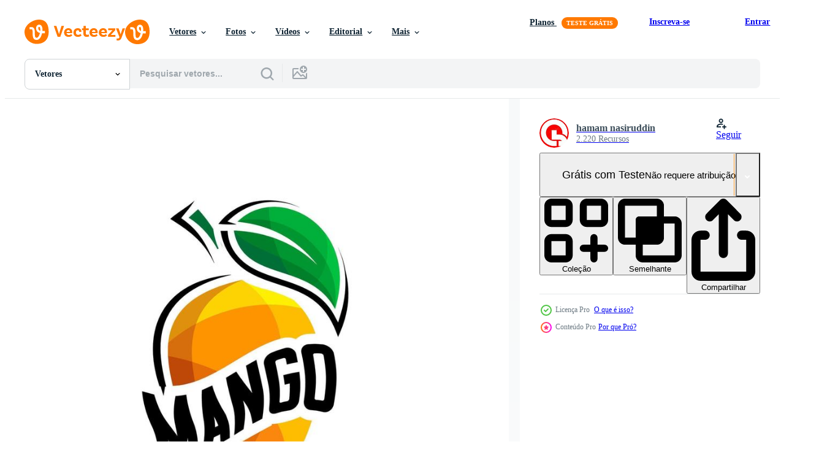

--- FILE ---
content_type: text/html; charset=utf-8
request_url: https://pt.vecteezy.com/resources/7997810/show_related_grids_async_content
body_size: 17196
content:
<turbo-frame id="show-related-resources">
    <div data-conversions-category="Usuários também visualizaram">
      <h2 class="ez-resource-related__header">
        Usuários também visualizaram
      </h2>

      <ul class="ez-resource-grid ez-resource-grid--main-grid  is-hidden" id="false" data-controller="grid contributor-info" data-grid-track-truncation-value="false" data-max-rows="50" data-row-height="240" data-instant-grid="false" data-truncate-results="false" data-testid="also-viewed-resources" data-labels="editable free" style="--editable: &#39;Editável&#39;;--free: &#39;Grátis&#39;;">

  <li class="ez-resource-grid__item ez-resource-thumb" data-controller="grid-item-decorator" data-position="{{position}}" data-item-id="7462346" data-pro="false" data-grid-target="gridItem" data-w="200" data-h="200" data-grid-item-decorator-free-label-value="Grátis" data-action="mouseenter-&gt;grid-item-decorator#hoverThumb:once" data-grid-item-decorator-item-pro-param="Free" data-grid-item-decorator-resource-id-param="7462346" data-grid-item-decorator-content-type-param="Content-vector" data-grid-item-decorator-image-src-param="https://static.vecteezy.com/system/resources/previews/007/462/346/non_2x/fresh-mango-logo-mango-logo-illustration-premium-free-vector.jpg" data-grid-item-decorator-pinterest-url-param="https://pt.vecteezy.com/arte-vetorial/7462346-fresh-mango-logo-mango-logo-illustration-premium-vector" data-grid-item-decorator-seo-page-description-param="logotipo de manga fresca, vetor premium de ilustração de logotipo de manga" data-grid-item-decorator-user-id-param="6220326" data-grid-item-decorator-user-display-name-param="Agung cs" data-grid-item-decorator-avatar-src-param="https://static.vecteezy.com/system/user/avatar/6220326/medium_WhatsApp_Image_2024-09-03_at_21.38.21.jpeg" data-grid-item-decorator-uploads-path-param="/membros/agung_cs/uploads">

  <script type="application/ld+json" id="media_schema">
  {"@context":"https://schema.org","@type":"ImageObject","name":"logotipo de manga fresca, vetor premium de ilustração de logotipo de manga","uploadDate":"2022-05-04T07:57:16-05:00","thumbnailUrl":"https://static.vecteezy.com/ti/vetor-gratis/t1/7462346-fresh-mango-logo-mango-logo-illustration-premium-vector-gratis-vetor.jpg","contentUrl":"https://static.vecteezy.com/ti/vetor-gratis/p1/7462346-fresh-mango-logo-mango-logo-illustration-premium-vector-gratis-vetor.jpg","sourceOrganization":"Vecteezy","license":"https://support.vecteezy.com/pt_br/novo-licenciamento-do-vecteezy-ByHivesvt","acquireLicensePage":"https://pt.vecteezy.com/arte-vetorial/7462346-fresh-mango-logo-mango-logo-illustration-premium-vector","creator":{"@type":"Person","name":"Agung cs"},"copyrightNotice":"Agung cs","creditText":"Vecteezy"}
</script>


<a href="/arte-vetorial/7462346-fresh-mango-logo-mango-logo-illustration-premium-vector" class="ez-resource-thumb__link" title="logotipo de manga fresca, vetor premium de ilustração de logotipo de manga" style="--height: 200; --width: 200; " data-action="click-&gt;grid#trackResourceClick mouseenter-&gt;grid#trackResourceHover" data-content-type="vector" data-controller="ez-hover-intent" data-previews-srcs="[&quot;https://static.vecteezy.com/ti/vetor-gratis/p1/7462346-fresh-mango-logo-mango-logo-illustration-premium-vector-gratis-vetor.jpg&quot;,&quot;https://static.vecteezy.com/ti/vetor-gratis/p2/7462346-fresh-mango-logo-mango-logo-illustration-premium-vector-gratis-vetor.jpg&quot;]" data-pro="false" data-resource-id="7462346" data-grid-item-decorator-target="link">
    <img src="https://static.vecteezy.com/ti/vetor-gratis/t2/7462346-fresh-mango-logo-mango-logo-illustration-premium-vector-gratis-vetor.jpg" srcset="https://static.vecteezy.com/ti/vetor-gratis/t1/7462346-fresh-mango-logo-mango-logo-illustration-premium-vector-gratis-vetor.jpg 2x, https://static.vecteezy.com/ti/vetor-gratis/t2/7462346-fresh-mango-logo-mango-logo-illustration-premium-vector-gratis-vetor.jpg 1x" class="ez-resource-thumb__img" loading="lazy" decoding="async" width="200" height="200" alt="logotipo de manga fresca, vetor premium de ilustração de logotipo de manga">

</a>

  <div class="ez-resource-thumb__label-wrap"></div>
  

  <div class="ez-resource-thumb__hover-state"></div>
</li><li class="ez-resource-grid__item ez-resource-thumb" data-controller="grid-item-decorator" data-position="{{position}}" data-item-id="620449" data-pro="false" data-grid-target="gridItem" data-w="250" data-h="200" data-grid-item-decorator-free-label-value="Grátis" data-action="mouseenter-&gt;grid-item-decorator#hoverThumb:once" data-grid-item-decorator-item-pro-param="Free" data-grid-item-decorator-resource-id-param="620449" data-grid-item-decorator-content-type-param="Content-vector" data-grid-item-decorator-image-src-param="https://static.vecteezy.com/system/resources/previews/000/620/449/non_2x/mango-in-flat-style-mango-logo-mango-icon-vector-image.jpg" data-grid-item-decorator-pinterest-url-param="https://pt.vecteezy.com/arte-vetorial/620449-manga-em-estilo-simples-manga-logotipo-manga-icone-vector-imagem" data-grid-item-decorator-seo-page-description-param="Manga em estilo simples manga logotipo manga ícone vector imagem" data-grid-item-decorator-user-id-param="1536746" data-grid-item-decorator-user-display-name-param="Hati royani" data-grid-item-decorator-avatar-src-param="https://static.vecteezy.com/system/user/avatar/1536746/medium_070620-15.jpg" data-grid-item-decorator-uploads-path-param="/membros/hati-royani/uploads">

  <script type="application/ld+json" id="media_schema">
  {"@context":"https://schema.org","@type":"ImageObject","name":"Manga em estilo simples manga logotipo manga ícone vector imagem","uploadDate":"2019-07-06T03:15:05-05:00","thumbnailUrl":"https://static.vecteezy.com/ti/vetor-gratis/t1/620449-manga-em-estilo-simples-manga-logotipo-manga-icone-vector-imagem-gratis-vetor.jpg","contentUrl":"https://static.vecteezy.com/ti/vetor-gratis/p1/620449-manga-em-estilo-simples-manga-logotipo-manga-icone-vector-imagem-gratis-vetor.jpg","sourceOrganization":"Vecteezy","license":"https://support.vecteezy.com/pt_br/novo-licenciamento-do-vecteezy-ByHivesvt","acquireLicensePage":"https://pt.vecteezy.com/arte-vetorial/620449-manga-em-estilo-simples-manga-logotipo-manga-icone-vector-imagem","creator":{"@type":"Person","name":"Hati royani"},"copyrightNotice":"Hati royani","creditText":"Vecteezy"}
</script>


<a href="/arte-vetorial/620449-manga-em-estilo-simples-manga-logotipo-manga-icone-vector-imagem" class="ez-resource-thumb__link" title="Manga em estilo simples manga logotipo manga ícone vector imagem" style="--height: 200; --width: 250; " data-action="click-&gt;grid#trackResourceClick mouseenter-&gt;grid#trackResourceHover" data-content-type="vector" data-controller="ez-hover-intent" data-previews-srcs="[&quot;https://static.vecteezy.com/ti/vetor-gratis/p1/620449-manga-em-estilo-simples-manga-logotipo-manga-icone-vector-imagem-gratis-vetor.jpg&quot;,&quot;https://static.vecteezy.com/ti/vetor-gratis/p2/620449-manga-em-estilo-simples-manga-logotipo-manga-icone-vector-imagem-gratis-vetor.jpg&quot;]" data-pro="false" data-resource-id="620449" data-grid-item-decorator-target="link">
    <img src="https://static.vecteezy.com/ti/vetor-gratis/t2/620449-manga-em-estilo-simples-manga-logotipo-manga-icone-vector-imagem-gratis-vetor.jpg" srcset="https://static.vecteezy.com/ti/vetor-gratis/t1/620449-manga-em-estilo-simples-manga-logotipo-manga-icone-vector-imagem-gratis-vetor.jpg 2x, https://static.vecteezy.com/ti/vetor-gratis/t2/620449-manga-em-estilo-simples-manga-logotipo-manga-icone-vector-imagem-gratis-vetor.jpg 1x" class="ez-resource-thumb__img" loading="lazy" decoding="async" width="250" height="200" alt="Manga em estilo simples manga logotipo manga ícone vector imagem">

</a>

  <div class="ez-resource-thumb__label-wrap"></div>
  

  <div class="ez-resource-thumb__hover-state"></div>
</li><li class="ez-resource-grid__item ez-resource-thumb" data-controller="grid-item-decorator" data-position="{{position}}" data-item-id="372756" data-pro="false" data-grid-target="gridItem" data-w="205" data-h="200" data-grid-item-decorator-free-label-value="Grátis" data-action="mouseenter-&gt;grid-item-decorator#hoverThumb:once" data-grid-item-decorator-item-pro-param="Free" data-grid-item-decorator-resource-id-param="372756" data-grid-item-decorator-content-type-param="Content-vector" data-grid-item-decorator-image-src-param="https://static.vecteezy.com/system/resources/previews/000/372/756/non_2x/vector-mango-food-label-on-white.jpg" data-grid-item-decorator-pinterest-url-param="https://pt.vecteezy.com/arte-vetorial/372756-rotulo-de-comida-de-manga-em-branco" data-grid-item-decorator-seo-page-description-param="Rótulo de comida de manga em branco" data-grid-item-decorator-user-id-param="1314576" data-grid-item-decorator-user-display-name-param="Matt Cole" data-grid-item-decorator-avatar-src-param="https://static.vecteezy.com/system/user/avatar/1314576/medium_mgrf.png" data-grid-item-decorator-uploads-path-param="/membros/graphicsrf/uploads">

  <script type="application/ld+json" id="media_schema">
  {"@context":"https://schema.org","@type":"ImageObject","name":"Rótulo de comida de manga em branco","uploadDate":"2019-03-29T20:32:05-05:00","thumbnailUrl":"https://static.vecteezy.com/ti/vetor-gratis/t1/372756-rotulo-de-comida-de-manga-em-branco-gratis-vetor.jpg","contentUrl":"https://static.vecteezy.com/ti/vetor-gratis/p1/372756-rotulo-de-comida-de-manga-em-branco-gratis-vetor.jpg","sourceOrganization":"Vecteezy","license":"https://support.vecteezy.com/pt_br/novo-licenciamento-do-vecteezy-ByHivesvt","acquireLicensePage":"https://pt.vecteezy.com/arte-vetorial/372756-rotulo-de-comida-de-manga-em-branco","creator":{"@type":"Person","name":"Matt Cole"},"copyrightNotice":"Matt Cole","creditText":"Vecteezy"}
</script>


<a href="/arte-vetorial/372756-rotulo-de-comida-de-manga-em-branco" class="ez-resource-thumb__link" title="Rótulo de comida de manga em branco" style="--height: 200; --width: 205; " data-action="click-&gt;grid#trackResourceClick mouseenter-&gt;grid#trackResourceHover" data-content-type="vector" data-controller="ez-hover-intent" data-previews-srcs="[&quot;https://static.vecteezy.com/ti/vetor-gratis/p1/372756-rotulo-de-comida-de-manga-em-branco-gratis-vetor.jpg&quot;,&quot;https://static.vecteezy.com/ti/vetor-gratis/p2/372756-rotulo-de-comida-de-manga-em-branco-gratis-vetor.jpg&quot;]" data-pro="false" data-resource-id="372756" data-grid-item-decorator-target="link">
    <img src="https://static.vecteezy.com/ti/vetor-gratis/t2/372756-rotulo-de-comida-de-manga-em-branco-gratis-vetor.jpg" srcset="https://static.vecteezy.com/ti/vetor-gratis/t1/372756-rotulo-de-comida-de-manga-em-branco-gratis-vetor.jpg 2x, https://static.vecteezy.com/ti/vetor-gratis/t2/372756-rotulo-de-comida-de-manga-em-branco-gratis-vetor.jpg 1x" class="ez-resource-thumb__img" loading="lazy" decoding="async" width="205" height="200" alt="Rótulo de comida de manga em branco vetor">

</a>

  <div class="ez-resource-thumb__label-wrap"></div>
  

  <div class="ez-resource-thumb__hover-state"></div>
</li><li class="ez-resource-grid__item ez-resource-thumb ez-resource-thumb--pro" data-controller="grid-item-decorator" data-position="{{position}}" data-item-id="9259028" data-pro="true" data-grid-target="gridItem" data-w="200" data-h="200" data-grid-item-decorator-free-label-value="Grátis" data-action="mouseenter-&gt;grid-item-decorator#hoverThumb:once" data-grid-item-decorator-item-pro-param="Pro" data-grid-item-decorator-resource-id-param="9259028" data-grid-item-decorator-content-type-param="Content-vector" data-grid-item-decorator-image-src-param="https://static.vecteezy.com/system/resources/previews/009/259/028/non_2x/fruit-mango-logo-vector.jpg" data-grid-item-decorator-pinterest-url-param="https://pt.vecteezy.com/arte-vetorial/9259028-fruta-manga-logo" data-grid-item-decorator-seo-page-description-param="logotipo de manga de frutas" data-grid-item-decorator-user-id-param="5898656" data-grid-item-decorator-user-display-name-param="hamam nasiruddin" data-grid-item-decorator-avatar-src-param="https://static.vecteezy.com/system/user/avatar/5898656/medium_IMG_20210126_212400.jpg" data-grid-item-decorator-uploads-path-param="/membros/badidok/uploads">

  <script type="application/ld+json" id="media_schema">
  {"@context":"https://schema.org","@type":"ImageObject","name":"logotipo de manga de frutas","uploadDate":"2022-07-18T16:19:34-05:00","thumbnailUrl":"https://static.vecteezy.com/ti/vetor-gratis/t1/9259028-fruta-manga-logo-vetor.jpg","contentUrl":"https://static.vecteezy.com/ti/vetor-gratis/p1/9259028-fruta-manga-logo-vetor.jpg","sourceOrganization":"Vecteezy","license":"https://support.vecteezy.com/pt_br/novo-licenciamento-do-vecteezy-ByHivesvt","acquireLicensePage":"https://pt.vecteezy.com/arte-vetorial/9259028-fruta-manga-logo","creator":{"@type":"Person","name":"hamam nasiruddin"},"copyrightNotice":"hamam nasiruddin","creditText":"Vecteezy"}
</script>


<a href="/arte-vetorial/9259028-fruta-manga-logo" class="ez-resource-thumb__link" title="logotipo de manga de frutas" style="--height: 200; --width: 200; " data-action="click-&gt;grid#trackResourceClick mouseenter-&gt;grid#trackResourceHover" data-content-type="vector" data-controller="ez-hover-intent" data-previews-srcs="[&quot;https://static.vecteezy.com/ti/vetor-gratis/p1/9259028-fruta-manga-logo-vetor.jpg&quot;,&quot;https://static.vecteezy.com/ti/vetor-gratis/p2/9259028-fruta-manga-logo-vetor.jpg&quot;]" data-pro="true" data-resource-id="9259028" data-grid-item-decorator-target="link">
    <img src="https://static.vecteezy.com/ti/vetor-gratis/t2/9259028-fruta-manga-logo-vetor.jpg" srcset="https://static.vecteezy.com/ti/vetor-gratis/t1/9259028-fruta-manga-logo-vetor.jpg 2x, https://static.vecteezy.com/ti/vetor-gratis/t2/9259028-fruta-manga-logo-vetor.jpg 1x" class="ez-resource-thumb__img" loading="lazy" decoding="async" width="200" height="200" alt="logotipo de manga de frutas vetor">

</a>

  <div class="ez-resource-thumb__label-wrap"></div>
  

  <div class="ez-resource-thumb__hover-state"></div>
</li><li class="ez-resource-grid__item ez-resource-thumb" data-controller="grid-item-decorator" data-position="{{position}}" data-item-id="620093" data-pro="false" data-grid-target="gridItem" data-w="250" data-h="200" data-grid-item-decorator-free-label-value="Grátis" data-action="mouseenter-&gt;grid-item-decorator#hoverThumb:once" data-grid-item-decorator-item-pro-param="Free" data-grid-item-decorator-resource-id-param="620093" data-grid-item-decorator-content-type-param="Content-vector" data-grid-item-decorator-image-src-param="https://static.vecteezy.com/system/resources/previews/000/620/093/non_2x/mango-in-flat-style-mango-logo-mango-icon-vector-image.jpg" data-grid-item-decorator-pinterest-url-param="https://pt.vecteezy.com/arte-vetorial/620093-manga-em-estilo-simples-manga-logotipo-manga-icone-vector-imagem" data-grid-item-decorator-seo-page-description-param="Manga em estilo simples manga logotipo manga ícone vector imagem" data-grid-item-decorator-user-id-param="1536746" data-grid-item-decorator-user-display-name-param="Hati royani" data-grid-item-decorator-avatar-src-param="https://static.vecteezy.com/system/user/avatar/1536746/medium_070620-15.jpg" data-grid-item-decorator-uploads-path-param="/membros/hati-royani/uploads">

  <script type="application/ld+json" id="media_schema">
  {"@context":"https://schema.org","@type":"ImageObject","name":"Manga em estilo simples manga logotipo manga ícone vector imagem","uploadDate":"2019-07-06T01:39:25-05:00","thumbnailUrl":"https://static.vecteezy.com/ti/vetor-gratis/t1/620093-manga-em-estilo-simples-manga-logotipo-manga-icone-vector-imagem-gratis-vetor.jpg","contentUrl":"https://static.vecteezy.com/ti/vetor-gratis/p1/620093-manga-em-estilo-simples-manga-logotipo-manga-icone-vector-imagem-gratis-vetor.jpg","sourceOrganization":"Vecteezy","license":"https://support.vecteezy.com/pt_br/novo-licenciamento-do-vecteezy-ByHivesvt","acquireLicensePage":"https://pt.vecteezy.com/arte-vetorial/620093-manga-em-estilo-simples-manga-logotipo-manga-icone-vector-imagem","creator":{"@type":"Person","name":"Hati royani"},"copyrightNotice":"Hati royani","creditText":"Vecteezy"}
</script>


<a href="/arte-vetorial/620093-manga-em-estilo-simples-manga-logotipo-manga-icone-vector-imagem" class="ez-resource-thumb__link" title="Manga em estilo simples manga logotipo manga ícone vector imagem" style="--height: 200; --width: 250; " data-action="click-&gt;grid#trackResourceClick mouseenter-&gt;grid#trackResourceHover" data-content-type="vector" data-controller="ez-hover-intent" data-previews-srcs="[&quot;https://static.vecteezy.com/ti/vetor-gratis/p1/620093-manga-em-estilo-simples-manga-logotipo-manga-icone-vector-imagem-gratis-vetor.jpg&quot;,&quot;https://static.vecteezy.com/ti/vetor-gratis/p2/620093-manga-em-estilo-simples-manga-logotipo-manga-icone-vector-imagem-gratis-vetor.jpg&quot;]" data-pro="false" data-resource-id="620093" data-grid-item-decorator-target="link">
    <img src="https://static.vecteezy.com/ti/vetor-gratis/t2/620093-manga-em-estilo-simples-manga-logotipo-manga-icone-vector-imagem-gratis-vetor.jpg" srcset="https://static.vecteezy.com/ti/vetor-gratis/t1/620093-manga-em-estilo-simples-manga-logotipo-manga-icone-vector-imagem-gratis-vetor.jpg 2x, https://static.vecteezy.com/ti/vetor-gratis/t2/620093-manga-em-estilo-simples-manga-logotipo-manga-icone-vector-imagem-gratis-vetor.jpg 1x" class="ez-resource-thumb__img" loading="lazy" decoding="async" width="250" height="200" alt="Manga em estilo simples manga logotipo manga ícone vector imagem">

</a>

  <div class="ez-resource-thumb__label-wrap"></div>
  

  <div class="ez-resource-thumb__hover-state"></div>
</li><li class="ez-resource-grid__item ez-resource-thumb ez-resource-thumb--pro" data-controller="grid-item-decorator" data-position="{{position}}" data-item-id="14321488" data-pro="true" data-grid-target="gridItem" data-w="200" data-h="200" data-grid-item-decorator-free-label-value="Grátis" data-action="mouseenter-&gt;grid-item-decorator#hoverThumb:once" data-grid-item-decorator-item-pro-param="Pro" data-grid-item-decorator-resource-id-param="14321488" data-grid-item-decorator-content-type-param="Content-vector" data-grid-item-decorator-image-src-param="https://static.vecteezy.com/system/resources/previews/014/321/488/non_2x/mango-icon-illustration-logo-vector.jpg" data-grid-item-decorator-pinterest-url-param="https://pt.vecteezy.com/arte-vetorial/14321488-icone-de-vetor-de-manga-logotipo-de-ilustracao" data-grid-item-decorator-seo-page-description-param="ícone de vetor de manga. logotipo de ilustração" data-grid-item-decorator-user-id-param="7654277" data-grid-item-decorator-user-display-name-param="ADHE GRAPH" data-grid-item-decorator-avatar-src-param="https://static.vecteezy.com/system/user/avatar/7654277/medium_160922ADB-01.jpg" data-grid-item-decorator-uploads-path-param="/membros/107444834964116229494/uploads">

  <script type="application/ld+json" id="media_schema">
  {"@context":"https://schema.org","@type":"ImageObject","name":"ícone de vetor de manga. logotipo de ilustração","uploadDate":"2022-11-15T03:26:22-06:00","thumbnailUrl":"https://static.vecteezy.com/ti/vetor-gratis/t1/14321488-icone-de-de-manga-logotipo-de-ilustracao-vetor.jpg","contentUrl":"https://static.vecteezy.com/ti/vetor-gratis/p1/14321488-icone-de-de-manga-logotipo-de-ilustracao-vetor.jpg","sourceOrganization":"Vecteezy","license":"https://support.vecteezy.com/pt_br/novo-licenciamento-do-vecteezy-ByHivesvt","acquireLicensePage":"https://pt.vecteezy.com/arte-vetorial/14321488-icone-de-vetor-de-manga-logotipo-de-ilustracao","creator":{"@type":"Person","name":"ADHE GRAPH"},"copyrightNotice":"ADHE GRAPH","creditText":"Vecteezy"}
</script>


<a href="/arte-vetorial/14321488-icone-de-vetor-de-manga-logotipo-de-ilustracao" class="ez-resource-thumb__link" title="ícone de vetor de manga. logotipo de ilustração" style="--height: 200; --width: 200; " data-action="click-&gt;grid#trackResourceClick mouseenter-&gt;grid#trackResourceHover" data-content-type="vector" data-controller="ez-hover-intent" data-previews-srcs="[&quot;https://static.vecteezy.com/ti/vetor-gratis/p1/14321488-icone-de-de-manga-logotipo-de-ilustracao-vetor.jpg&quot;,&quot;https://static.vecteezy.com/ti/vetor-gratis/p2/14321488-icone-de-de-manga-logotipo-de-ilustracao-vetor.jpg&quot;]" data-pro="true" data-resource-id="14321488" data-grid-item-decorator-target="link">
    <img src="https://static.vecteezy.com/ti/vetor-gratis/t2/14321488-icone-de-de-manga-logotipo-de-ilustracao-vetor.jpg" srcset="https://static.vecteezy.com/ti/vetor-gratis/t1/14321488-icone-de-de-manga-logotipo-de-ilustracao-vetor.jpg 2x, https://static.vecteezy.com/ti/vetor-gratis/t2/14321488-icone-de-de-manga-logotipo-de-ilustracao-vetor.jpg 1x" class="ez-resource-thumb__img" loading="lazy" decoding="async" width="200" height="200" alt="ícone de vetor de manga. logotipo de ilustração">

</a>

  <div class="ez-resource-thumb__label-wrap"></div>
  

  <div class="ez-resource-thumb__hover-state"></div>
</li><li class="ez-resource-grid__item ez-resource-thumb" data-controller="grid-item-decorator" data-position="{{position}}" data-item-id="5078724" data-pro="false" data-grid-target="gridItem" data-w="378" data-h="200" data-grid-item-decorator-free-label-value="Grátis" data-action="mouseenter-&gt;grid-item-decorator#hoverThumb:once" data-grid-item-decorator-item-pro-param="Free" data-grid-item-decorator-resource-id-param="5078724" data-grid-item-decorator-content-type-param="Content-vector" data-grid-item-decorator-image-src-param="https://static.vecteezy.com/system/resources/previews/005/078/724/non_2x/cute-mango-logo-concept-with-a-blend-of-2-colors-free-vector.jpg" data-grid-item-decorator-pinterest-url-param="https://pt.vecteezy.com/arte-vetorial/5078724-conceito-logo-manga-bonito-com-uma-mistura-de-2-cores" data-grid-item-decorator-seo-page-description-param="conceito de logotipo de manga bonito com uma mistura de 2 cores" data-grid-item-decorator-user-id-param="5719786" data-grid-item-decorator-user-display-name-param="Artoniumw" data-grid-item-decorator-avatar-src-param="https://static.vecteezy.com/system/user/avatar/5719786/medium_ARTON_B.jpg" data-grid-item-decorator-uploads-path-param="/membros/artoniumw/uploads">

  <script type="application/ld+json" id="media_schema">
  {"@context":"https://schema.org","@type":"ImageObject","name":"conceito de logotipo de manga bonito com uma mistura de 2 cores","uploadDate":"2022-01-06T06:51:21-06:00","thumbnailUrl":"https://static.vecteezy.com/ti/vetor-gratis/t1/5078724-conceito-logo-manga-bonito-com-uma-mistura-de-2-cores-gratis-vetor.jpg","contentUrl":"https://static.vecteezy.com/ti/vetor-gratis/p1/5078724-conceito-logo-manga-bonito-com-uma-mistura-de-2-cores-gratis-vetor.jpg","sourceOrganization":"Vecteezy","license":"https://support.vecteezy.com/pt_br/novo-licenciamento-do-vecteezy-ByHivesvt","acquireLicensePage":"https://pt.vecteezy.com/arte-vetorial/5078724-conceito-logo-manga-bonito-com-uma-mistura-de-2-cores","creator":{"@type":"Person","name":"Artoniumw"},"copyrightNotice":"Artoniumw","creditText":"Vecteezy"}
</script>


<a href="/arte-vetorial/5078724-conceito-logo-manga-bonito-com-uma-mistura-de-2-cores" class="ez-resource-thumb__link" title="conceito de logotipo de manga bonito com uma mistura de 2 cores" style="--height: 200; --width: 378; " data-action="click-&gt;grid#trackResourceClick mouseenter-&gt;grid#trackResourceHover" data-content-type="vector" data-controller="ez-hover-intent" data-previews-srcs="[&quot;https://static.vecteezy.com/ti/vetor-gratis/p1/5078724-conceito-logo-manga-bonito-com-uma-mistura-de-2-cores-gratis-vetor.jpg&quot;,&quot;https://static.vecteezy.com/ti/vetor-gratis/p2/5078724-conceito-logo-manga-bonito-com-uma-mistura-de-2-cores-gratis-vetor.jpg&quot;]" data-pro="false" data-resource-id="5078724" data-grid-item-decorator-target="link">
    <img src="https://static.vecteezy.com/ti/vetor-gratis/t2/5078724-conceito-logo-manga-bonito-com-uma-mistura-de-2-cores-gratis-vetor.jpg" srcset="https://static.vecteezy.com/ti/vetor-gratis/t1/5078724-conceito-logo-manga-bonito-com-uma-mistura-de-2-cores-gratis-vetor.jpg 2x, https://static.vecteezy.com/ti/vetor-gratis/t2/5078724-conceito-logo-manga-bonito-com-uma-mistura-de-2-cores-gratis-vetor.jpg 1x" class="ez-resource-thumb__img" loading="lazy" decoding="async" width="378" height="200" alt="conceito de logotipo de manga bonito com uma mistura de 2 cores vetor">

</a>

  <div class="ez-resource-thumb__label-wrap"></div>
  

  <div class="ez-resource-thumb__hover-state"></div>
</li><li class="ez-resource-grid__item ez-resource-thumb" data-controller="grid-item-decorator" data-position="{{position}}" data-item-id="7559220" data-pro="false" data-grid-target="gridItem" data-w="200" data-h="200" data-grid-item-decorator-free-label-value="Grátis" data-action="mouseenter-&gt;grid-item-decorator#hoverThumb:once" data-grid-item-decorator-item-pro-param="Free" data-grid-item-decorator-resource-id-param="7559220" data-grid-item-decorator-content-type-param="Content-vector" data-grid-item-decorator-image-src-param="https://static.vecteezy.com/system/resources/previews/007/559/220/non_2x/minimalist-mango-fruit-logo-design-with-line-art-style-color-free-vector.jpg" data-grid-item-decorator-pinterest-url-param="https://pt.vecteezy.com/arte-vetorial/7559220-minimalista-mango-fruit-logo-design-with-line-art-style-color-vector" data-grid-item-decorator-seo-page-description-param="design de logotipo de manga minimalista com vetor de cor de estilo de arte de linha" data-grid-item-decorator-user-id-param="5969839" data-grid-item-decorator-user-display-name-param="Angga Pamungkas" data-grid-item-decorator-avatar-src-param="https://static.vecteezy.com/system/user/avatar/5969839/medium_photo.jpg" data-grid-item-decorator-uploads-path-param="/membros/bequeen/uploads">

  <script type="application/ld+json" id="media_schema">
  {"@context":"https://schema.org","@type":"ImageObject","name":"design de logotipo de manga minimalista com vetor de cor de estilo de arte de linha","uploadDate":"2022-05-10T08:12:00-05:00","thumbnailUrl":"https://static.vecteezy.com/ti/vetor-gratis/t1/7559220-minimalista-mango-fruit-logo-design-with-line-art-style-color-vector-gratis-vetor.jpg","contentUrl":"https://static.vecteezy.com/ti/vetor-gratis/p1/7559220-minimalista-mango-fruit-logo-design-with-line-art-style-color-vector-gratis-vetor.jpg","sourceOrganization":"Vecteezy","license":"https://support.vecteezy.com/pt_br/novo-licenciamento-do-vecteezy-ByHivesvt","acquireLicensePage":"https://pt.vecteezy.com/arte-vetorial/7559220-minimalista-mango-fruit-logo-design-with-line-art-style-color-vector","creator":{"@type":"Person","name":"Angga Pamungkas"},"copyrightNotice":"Angga Pamungkas","creditText":"Vecteezy"}
</script>


<a href="/arte-vetorial/7559220-minimalista-mango-fruit-logo-design-with-line-art-style-color-vector" class="ez-resource-thumb__link" title="design de logotipo de manga minimalista com vetor de cor de estilo de arte de linha" style="--height: 200; --width: 200; " data-action="click-&gt;grid#trackResourceClick mouseenter-&gt;grid#trackResourceHover" data-content-type="vector" data-controller="ez-hover-intent" data-previews-srcs="[&quot;https://static.vecteezy.com/ti/vetor-gratis/p1/7559220-minimalista-mango-fruit-logo-design-with-line-art-style-color-vector-gratis-vetor.jpg&quot;,&quot;https://static.vecteezy.com/ti/vetor-gratis/p2/7559220-minimalista-mango-fruit-logo-design-with-line-art-style-color-vector-gratis-vetor.jpg&quot;]" data-pro="false" data-resource-id="7559220" data-grid-item-decorator-target="link">
    <img src="https://static.vecteezy.com/ti/vetor-gratis/t2/7559220-minimalista-mango-fruit-logo-design-with-line-art-style-color-vector-gratis-vetor.jpg" srcset="https://static.vecteezy.com/ti/vetor-gratis/t1/7559220-minimalista-mango-fruit-logo-design-with-line-art-style-color-vector-gratis-vetor.jpg 2x, https://static.vecteezy.com/ti/vetor-gratis/t2/7559220-minimalista-mango-fruit-logo-design-with-line-art-style-color-vector-gratis-vetor.jpg 1x" class="ez-resource-thumb__img" loading="lazy" decoding="async" width="200" height="200" alt="design de logotipo de manga minimalista com vetor de cor de estilo de arte de linha">

</a>

  <div class="ez-resource-thumb__label-wrap"></div>
  

  <div class="ez-resource-thumb__hover-state"></div>
</li><li class="ez-resource-grid__item ez-resource-thumb ez-resource-thumb--pro" data-controller="grid-item-decorator" data-position="{{position}}" data-item-id="5293976" data-pro="true" data-grid-target="gridItem" data-w="200" data-h="200" data-grid-item-decorator-free-label-value="Grátis" data-action="mouseenter-&gt;grid-item-decorator#hoverThumb:once" data-grid-item-decorator-item-pro-param="Pro" data-grid-item-decorator-resource-id-param="5293976" data-grid-item-decorator-content-type-param="Content-vector" data-grid-item-decorator-image-src-param="https://static.vecteezy.com/system/resources/previews/005/293/976/non_2x/abstract-mango-logo-template-flat-design-for-organic-shop-healthy-food-store-and-cafe-free-vector.jpg" data-grid-item-decorator-pinterest-url-param="https://pt.vecteezy.com/arte-vetorial/5293976-abstract-mango-logo-template-flat-vector-design-for-organic-shop-healthy-food-store-and-cafe" data-grid-item-decorator-seo-page-description-param="modelo de logotipo de manga abstrata. design vetorial plano para loja orgânica, loja de alimentos saudáveis e café." data-grid-item-decorator-user-id-param="6020323" data-grid-item-decorator-user-display-name-param="Wisnu setiyo Pribadi" data-grid-item-decorator-avatar-src-param="https://static.vecteezy.com/system/user/avatar/6020323/medium_ppgoo.png" data-grid-item-decorator-uploads-path-param="/membros/goo_design/uploads">

  <script type="application/ld+json" id="media_schema">
  {"@context":"https://schema.org","@type":"ImageObject","name":"modelo de logotipo de manga abstrata. design vetorial plano para loja orgânica, loja de alimentos saudáveis e café.","uploadDate":"2022-01-21T07:57:25-06:00","thumbnailUrl":"https://static.vecteezy.com/ti/vetor-gratis/t1/5293976-abstract-mango-logo-template-flat-vector-design-for-organic-shop-healthy-food-store-and-cafe-vetor.jpg","contentUrl":"https://static.vecteezy.com/ti/vetor-gratis/p1/5293976-abstract-mango-logo-template-flat-vector-design-for-organic-shop-healthy-food-store-and-cafe-vetor.jpg","sourceOrganization":"Vecteezy","license":"https://support.vecteezy.com/pt_br/novo-licenciamento-do-vecteezy-ByHivesvt","acquireLicensePage":"https://pt.vecteezy.com/arte-vetorial/5293976-abstract-mango-logo-template-flat-vector-design-for-organic-shop-healthy-food-store-and-cafe","creator":{"@type":"Person","name":"Wisnu setiyo Pribadi"},"copyrightNotice":"Wisnu setiyo Pribadi","creditText":"Vecteezy"}
</script>


<a href="/arte-vetorial/5293976-abstract-mango-logo-template-flat-vector-design-for-organic-shop-healthy-food-store-and-cafe" class="ez-resource-thumb__link" title="modelo de logotipo de manga abstrata. design vetorial plano para loja orgânica, loja de alimentos saudáveis e café." style="--height: 200; --width: 200; " data-action="click-&gt;grid#trackResourceClick mouseenter-&gt;grid#trackResourceHover" data-content-type="vector" data-controller="ez-hover-intent" data-previews-srcs="[&quot;https://static.vecteezy.com/ti/vetor-gratis/p1/5293976-abstract-mango-logo-template-flat-vector-design-for-organic-shop-healthy-food-store-and-cafe-vetor.jpg&quot;,&quot;https://static.vecteezy.com/ti/vetor-gratis/p2/5293976-abstract-mango-logo-template-flat-vector-design-for-organic-shop-healthy-food-store-and-cafe-vetor.jpg&quot;]" data-pro="true" data-resource-id="5293976" data-grid-item-decorator-target="link">
    <img src="https://static.vecteezy.com/ti/vetor-gratis/t2/5293976-abstract-mango-logo-template-flat-vector-design-for-organic-shop-healthy-food-store-and-cafe-vetor.jpg" srcset="https://static.vecteezy.com/ti/vetor-gratis/t1/5293976-abstract-mango-logo-template-flat-vector-design-for-organic-shop-healthy-food-store-and-cafe-vetor.jpg 2x, https://static.vecteezy.com/ti/vetor-gratis/t2/5293976-abstract-mango-logo-template-flat-vector-design-for-organic-shop-healthy-food-store-and-cafe-vetor.jpg 1x" class="ez-resource-thumb__img" loading="lazy" decoding="async" width="200" height="200" alt="modelo de logotipo de manga abstrata. design vetorial plano para loja orgânica, loja de alimentos saudáveis e café. vetor">

</a>

  <div class="ez-resource-thumb__label-wrap"></div>
  

  <div class="ez-resource-thumb__hover-state"></div>
</li><li class="ez-resource-grid__item ez-resource-thumb ez-resource-thumb--pro" data-controller="grid-item-decorator" data-position="{{position}}" data-item-id="13049600" data-pro="true" data-grid-target="gridItem" data-w="311" data-h="200" data-grid-item-decorator-free-label-value="Grátis" data-action="mouseenter-&gt;grid-item-decorator#hoverThumb:once" data-grid-item-decorator-item-pro-param="Pro" data-grid-item-decorator-resource-id-param="13049600" data-grid-item-decorator-content-type-param="Content-vector" data-grid-item-decorator-image-src-param="https://static.vecteezy.com/system/resources/previews/013/049/600/non_2x/mango-logo-label-template-vector.jpg" data-grid-item-decorator-pinterest-url-param="https://pt.vecteezy.com/arte-vetorial/13049600-modelo-de-vetor-de-rotulo-de-logotipo-de-manga" data-grid-item-decorator-seo-page-description-param="modelo de vetor de rótulo de logotipo de manga" data-grid-item-decorator-user-id-param="6889012" data-grid-item-decorator-user-display-name-param="Mehdi Hussain" data-grid-item-decorator-avatar-src-param="https://static.vecteezy.com/system/user/avatar/6889012/medium_0011.jpg" data-grid-item-decorator-uploads-path-param="/membros/mehdih/uploads">

  <script type="application/ld+json" id="media_schema">
  {"@context":"https://schema.org","@type":"ImageObject","name":"modelo de vetor de rótulo de logotipo de manga","uploadDate":"2022-10-16T09:09:53-05:00","thumbnailUrl":"https://static.vecteezy.com/ti/vetor-gratis/t1/13049600-modelo-de-de-rotulo-de-logotipo-de-manga-vetor.jpg","contentUrl":"https://static.vecteezy.com/ti/vetor-gratis/p1/13049600-modelo-de-de-rotulo-de-logotipo-de-manga-vetor.jpg","sourceOrganization":"Vecteezy","license":"https://support.vecteezy.com/pt_br/novo-licenciamento-do-vecteezy-ByHivesvt","acquireLicensePage":"https://pt.vecteezy.com/arte-vetorial/13049600-modelo-de-vetor-de-rotulo-de-logotipo-de-manga","creator":{"@type":"Person","name":"Mehdi Hussain"},"copyrightNotice":"Mehdi Hussain","creditText":"Vecteezy"}
</script>


<a href="/arte-vetorial/13049600-modelo-de-vetor-de-rotulo-de-logotipo-de-manga" class="ez-resource-thumb__link" title="modelo de vetor de rótulo de logotipo de manga" style="--height: 200; --width: 311; " data-action="click-&gt;grid#trackResourceClick mouseenter-&gt;grid#trackResourceHover" data-content-type="vector" data-controller="ez-hover-intent" data-previews-srcs="[&quot;https://static.vecteezy.com/ti/vetor-gratis/p1/13049600-modelo-de-de-rotulo-de-logotipo-de-manga-vetor.jpg&quot;,&quot;https://static.vecteezy.com/ti/vetor-gratis/p2/13049600-modelo-de-de-rotulo-de-logotipo-de-manga-vetor.jpg&quot;]" data-pro="true" data-resource-id="13049600" data-grid-item-decorator-target="link">
    <img src="https://static.vecteezy.com/ti/vetor-gratis/t2/13049600-modelo-de-de-rotulo-de-logotipo-de-manga-vetor.jpg" srcset="https://static.vecteezy.com/ti/vetor-gratis/t1/13049600-modelo-de-de-rotulo-de-logotipo-de-manga-vetor.jpg 2x, https://static.vecteezy.com/ti/vetor-gratis/t2/13049600-modelo-de-de-rotulo-de-logotipo-de-manga-vetor.jpg 1x" class="ez-resource-thumb__img" loading="lazy" decoding="async" width="311" height="200" alt="modelo de vetor de rótulo de logotipo de manga">

</a>

  <div class="ez-resource-thumb__label-wrap"></div>
  

  <div class="ez-resource-thumb__hover-state"></div>
</li><li class="ez-resource-grid__item ez-resource-thumb ez-resource-thumb--pro" data-controller="grid-item-decorator" data-position="{{position}}" data-item-id="14321580" data-pro="true" data-grid-target="gridItem" data-w="200" data-h="200" data-grid-item-decorator-free-label-value="Grátis" data-action="mouseenter-&gt;grid-item-decorator#hoverThumb:once" data-grid-item-decorator-item-pro-param="Pro" data-grid-item-decorator-resource-id-param="14321580" data-grid-item-decorator-content-type-param="Content-vector" data-grid-item-decorator-image-src-param="https://static.vecteezy.com/system/resources/previews/014/321/580/non_2x/mango-icon-illustration-logo-vector.jpg" data-grid-item-decorator-pinterest-url-param="https://pt.vecteezy.com/arte-vetorial/14321580-icone-de-vetor-de-manga-logotipo-de-ilustracao" data-grid-item-decorator-seo-page-description-param="ícone de vetor de manga. logotipo de ilustração" data-grid-item-decorator-user-id-param="7654277" data-grid-item-decorator-user-display-name-param="ADHE GRAPH" data-grid-item-decorator-avatar-src-param="https://static.vecteezy.com/system/user/avatar/7654277/medium_160922ADB-01.jpg" data-grid-item-decorator-uploads-path-param="/membros/107444834964116229494/uploads">

  <script type="application/ld+json" id="media_schema">
  {"@context":"https://schema.org","@type":"ImageObject","name":"ícone de vetor de manga. logotipo de ilustração","uploadDate":"2022-11-15T03:28:14-06:00","thumbnailUrl":"https://static.vecteezy.com/ti/vetor-gratis/t1/14321580-icone-de-de-manga-logotipo-de-ilustracao-vetor.jpg","contentUrl":"https://static.vecteezy.com/ti/vetor-gratis/p1/14321580-icone-de-de-manga-logotipo-de-ilustracao-vetor.jpg","sourceOrganization":"Vecteezy","license":"https://support.vecteezy.com/pt_br/novo-licenciamento-do-vecteezy-ByHivesvt","acquireLicensePage":"https://pt.vecteezy.com/arte-vetorial/14321580-icone-de-vetor-de-manga-logotipo-de-ilustracao","creator":{"@type":"Person","name":"ADHE GRAPH"},"copyrightNotice":"ADHE GRAPH","creditText":"Vecteezy"}
</script>


<a href="/arte-vetorial/14321580-icone-de-vetor-de-manga-logotipo-de-ilustracao" class="ez-resource-thumb__link" title="ícone de vetor de manga. logotipo de ilustração" style="--height: 200; --width: 200; " data-action="click-&gt;grid#trackResourceClick mouseenter-&gt;grid#trackResourceHover" data-content-type="vector" data-controller="ez-hover-intent" data-previews-srcs="[&quot;https://static.vecteezy.com/ti/vetor-gratis/p1/14321580-icone-de-de-manga-logotipo-de-ilustracao-vetor.jpg&quot;,&quot;https://static.vecteezy.com/ti/vetor-gratis/p2/14321580-icone-de-de-manga-logotipo-de-ilustracao-vetor.jpg&quot;]" data-pro="true" data-resource-id="14321580" data-grid-item-decorator-target="link">
    <img src="https://static.vecteezy.com/ti/vetor-gratis/t2/14321580-icone-de-de-manga-logotipo-de-ilustracao-vetor.jpg" srcset="https://static.vecteezy.com/ti/vetor-gratis/t1/14321580-icone-de-de-manga-logotipo-de-ilustracao-vetor.jpg 2x, https://static.vecteezy.com/ti/vetor-gratis/t2/14321580-icone-de-de-manga-logotipo-de-ilustracao-vetor.jpg 1x" class="ez-resource-thumb__img" loading="lazy" decoding="async" width="200" height="200" alt="ícone de vetor de manga. logotipo de ilustração">

</a>

  <div class="ez-resource-thumb__label-wrap"></div>
  

  <div class="ez-resource-thumb__hover-state"></div>
</li><li class="ez-resource-grid__item ez-resource-thumb ez-resource-thumb--pro" data-controller="grid-item-decorator" data-position="{{position}}" data-item-id="640813" data-pro="true" data-grid-target="gridItem" data-w="334" data-h="200" data-grid-item-decorator-free-label-value="Grátis" data-action="mouseenter-&gt;grid-item-decorator#hoverThumb:once" data-grid-item-decorator-item-pro-param="Pro" data-grid-item-decorator-resource-id-param="640813" data-grid-item-decorator-content-type-param="Content-vector" data-grid-item-decorator-image-src-param="https://static.vecteezy.com/system/resources/previews/000/640/813/non_2x/realistic-mangoes-in-vector.jpg" data-grid-item-decorator-pinterest-url-param="https://pt.vecteezy.com/arte-vetorial/640813-mangas-realistas-em-vetor" data-grid-item-decorator-seo-page-description-param="Mangas realistas em vetor" data-grid-item-decorator-user-id-param="1558553" data-grid-item-decorator-user-display-name-param="Bryan Vectorartist" data-grid-item-decorator-avatar-src-param="https://static.vecteezy.com/system/user/avatar/1558553/medium_Screen_Shot_2020-08-29_at_10.49.26_AM.jpg" data-grid-item-decorator-uploads-path-param="/membros/neutralart/uploads">

  <script type="application/ld+json" id="media_schema">
  {"@context":"https://schema.org","@type":"ImageObject","name":"Mangas realistas em vetor","uploadDate":"2019-07-17T14:37:08-05:00","thumbnailUrl":"https://static.vecteezy.com/ti/vetor-gratis/t1/640813-mangas-realistas-em-vetor.jpg","contentUrl":"https://static.vecteezy.com/ti/vetor-gratis/p1/640813-mangas-realistas-em-vetor.jpg","sourceOrganization":"Vecteezy","license":"https://support.vecteezy.com/pt_br/novo-licenciamento-do-vecteezy-ByHivesvt","acquireLicensePage":"https://pt.vecteezy.com/arte-vetorial/640813-mangas-realistas-em-vetor","creator":{"@type":"Person","name":"Bryan Vectorartist"},"copyrightNotice":"Bryan Vectorartist","creditText":"Vecteezy"}
</script>


<a href="/arte-vetorial/640813-mangas-realistas-em-vetor" class="ez-resource-thumb__link" title="Mangas realistas em vetor" style="--height: 200; --width: 334; " data-action="click-&gt;grid#trackResourceClick mouseenter-&gt;grid#trackResourceHover" data-content-type="vector" data-controller="ez-hover-intent" data-previews-srcs="[&quot;https://static.vecteezy.com/ti/vetor-gratis/p1/640813-mangas-realistas-em-vetor.jpg&quot;,&quot;https://static.vecteezy.com/ti/vetor-gratis/p2/640813-mangas-realistas-em-vetor.jpg&quot;]" data-pro="true" data-resource-id="640813" data-grid-item-decorator-target="link">
    <img src="https://static.vecteezy.com/ti/vetor-gratis/t2/640813-mangas-realistas-em-vetor.jpg" srcset="https://static.vecteezy.com/ti/vetor-gratis/t1/640813-mangas-realistas-em-vetor.jpg 2x, https://static.vecteezy.com/ti/vetor-gratis/t2/640813-mangas-realistas-em-vetor.jpg 1x" class="ez-resource-thumb__img" loading="lazy" decoding="async" width="334" height="200" alt="Mangas realistas em vetor">

</a>

  <div class="ez-resource-thumb__label-wrap"></div>
  

  <div class="ez-resource-thumb__hover-state"></div>
</li><li class="ez-resource-grid__item ez-resource-thumb ez-resource-thumb--pro" data-controller="grid-item-decorator" data-position="{{position}}" data-item-id="22565305" data-pro="true" data-grid-target="gridItem" data-w="200" data-h="200" data-grid-item-decorator-free-label-value="Grátis" data-action="mouseenter-&gt;grid-item-decorator#hoverThumb:once" data-grid-item-decorator-item-pro-param="Pro" data-grid-item-decorator-resource-id-param="22565305" data-grid-item-decorator-content-type-param="Content-vector" data-grid-item-decorator-image-src-param="https://static.vecteezy.com/system/resources/previews/022/565/305/non_2x/mango-logo-template-suitable-for-farm-market-and-restaurant-vector.jpg" data-grid-item-decorator-pinterest-url-param="https://pt.vecteezy.com/arte-vetorial/22565305-manga-logotipo-modelo-adequado-para-fazenda-mercado-e-restaurante" data-grid-item-decorator-seo-page-description-param="manga logotipo modelo, adequado para fazenda, mercado, e restaurante" data-grid-item-decorator-user-id-param="6020323" data-grid-item-decorator-user-display-name-param="Wisnu setiyo Pribadi" data-grid-item-decorator-avatar-src-param="https://static.vecteezy.com/system/user/avatar/6020323/medium_ppgoo.png" data-grid-item-decorator-uploads-path-param="/membros/goo_design/uploads">

  <script type="application/ld+json" id="media_schema">
  {"@context":"https://schema.org","@type":"ImageObject","name":"manga logotipo modelo, adequado para fazenda, mercado, e restaurante","uploadDate":"2023-04-08T18:45:07-05:00","thumbnailUrl":"https://static.vecteezy.com/ti/vetor-gratis/t1/22565305-manga-logotipo-modelo-adequado-para-fazenda-mercado-e-restaurante-vetor.jpg","contentUrl":"https://static.vecteezy.com/ti/vetor-gratis/p1/22565305-manga-logotipo-modelo-adequado-para-fazenda-mercado-e-restaurante-vetor.jpg","sourceOrganization":"Vecteezy","license":"https://support.vecteezy.com/pt_br/novo-licenciamento-do-vecteezy-ByHivesvt","acquireLicensePage":"https://pt.vecteezy.com/arte-vetorial/22565305-manga-logotipo-modelo-adequado-para-fazenda-mercado-e-restaurante","creator":{"@type":"Person","name":"Wisnu setiyo Pribadi"},"copyrightNotice":"Wisnu setiyo Pribadi","creditText":"Vecteezy"}
</script>


<a href="/arte-vetorial/22565305-manga-logotipo-modelo-adequado-para-fazenda-mercado-e-restaurante" class="ez-resource-thumb__link" title="manga logotipo modelo, adequado para fazenda, mercado, e restaurante" style="--height: 200; --width: 200; " data-action="click-&gt;grid#trackResourceClick mouseenter-&gt;grid#trackResourceHover" data-content-type="vector" data-controller="ez-hover-intent" data-previews-srcs="[&quot;https://static.vecteezy.com/ti/vetor-gratis/p1/22565305-manga-logotipo-modelo-adequado-para-fazenda-mercado-e-restaurante-vetor.jpg&quot;,&quot;https://static.vecteezy.com/ti/vetor-gratis/p2/22565305-manga-logotipo-modelo-adequado-para-fazenda-mercado-e-restaurante-vetor.jpg&quot;]" data-pro="true" data-resource-id="22565305" data-grid-item-decorator-target="link">
    <img src="https://static.vecteezy.com/ti/vetor-gratis/t2/22565305-manga-logotipo-modelo-adequado-para-fazenda-mercado-e-restaurante-vetor.jpg" srcset="https://static.vecteezy.com/ti/vetor-gratis/t1/22565305-manga-logotipo-modelo-adequado-para-fazenda-mercado-e-restaurante-vetor.jpg 2x, https://static.vecteezy.com/ti/vetor-gratis/t2/22565305-manga-logotipo-modelo-adequado-para-fazenda-mercado-e-restaurante-vetor.jpg 1x" class="ez-resource-thumb__img" loading="lazy" decoding="async" width="200" height="200" alt="manga logotipo modelo, adequado para fazenda, mercado, e restaurante vetor">

</a>

  <div class="ez-resource-thumb__label-wrap"></div>
  

  <div class="ez-resource-thumb__hover-state"></div>
</li><li class="ez-resource-grid__item ez-resource-thumb ez-resource-thumb--pro" data-controller="grid-item-decorator" data-position="{{position}}" data-item-id="14321552" data-pro="true" data-grid-target="gridItem" data-w="200" data-h="200" data-grid-item-decorator-free-label-value="Grátis" data-action="mouseenter-&gt;grid-item-decorator#hoverThumb:once" data-grid-item-decorator-item-pro-param="Pro" data-grid-item-decorator-resource-id-param="14321552" data-grid-item-decorator-content-type-param="Content-vector" data-grid-item-decorator-image-src-param="https://static.vecteezy.com/system/resources/previews/014/321/552/non_2x/mango-icon-illustration-logo-vector.jpg" data-grid-item-decorator-pinterest-url-param="https://pt.vecteezy.com/arte-vetorial/14321552-icone-de-vetor-de-manga-logotipo-de-ilustracao" data-grid-item-decorator-seo-page-description-param="ícone de vetor de manga. logotipo de ilustração" data-grid-item-decorator-user-id-param="7654277" data-grid-item-decorator-user-display-name-param="ADHE GRAPH" data-grid-item-decorator-avatar-src-param="https://static.vecteezy.com/system/user/avatar/7654277/medium_160922ADB-01.jpg" data-grid-item-decorator-uploads-path-param="/membros/107444834964116229494/uploads">

  <script type="application/ld+json" id="media_schema">
  {"@context":"https://schema.org","@type":"ImageObject","name":"ícone de vetor de manga. logotipo de ilustração","uploadDate":"2022-11-15T03:27:37-06:00","thumbnailUrl":"https://static.vecteezy.com/ti/vetor-gratis/t1/14321552-icone-de-de-manga-logotipo-de-ilustracao-vetor.jpg","contentUrl":"https://static.vecteezy.com/ti/vetor-gratis/p1/14321552-icone-de-de-manga-logotipo-de-ilustracao-vetor.jpg","sourceOrganization":"Vecteezy","license":"https://support.vecteezy.com/pt_br/novo-licenciamento-do-vecteezy-ByHivesvt","acquireLicensePage":"https://pt.vecteezy.com/arte-vetorial/14321552-icone-de-vetor-de-manga-logotipo-de-ilustracao","creator":{"@type":"Person","name":"ADHE GRAPH"},"copyrightNotice":"ADHE GRAPH","creditText":"Vecteezy"}
</script>


<a href="/arte-vetorial/14321552-icone-de-vetor-de-manga-logotipo-de-ilustracao" class="ez-resource-thumb__link" title="ícone de vetor de manga. logotipo de ilustração" style="--height: 200; --width: 200; " data-action="click-&gt;grid#trackResourceClick mouseenter-&gt;grid#trackResourceHover" data-content-type="vector" data-controller="ez-hover-intent" data-previews-srcs="[&quot;https://static.vecteezy.com/ti/vetor-gratis/p1/14321552-icone-de-de-manga-logotipo-de-ilustracao-vetor.jpg&quot;,&quot;https://static.vecteezy.com/ti/vetor-gratis/p2/14321552-icone-de-de-manga-logotipo-de-ilustracao-vetor.jpg&quot;]" data-pro="true" data-resource-id="14321552" data-grid-item-decorator-target="link">
    <img src="https://static.vecteezy.com/ti/vetor-gratis/t2/14321552-icone-de-de-manga-logotipo-de-ilustracao-vetor.jpg" srcset="https://static.vecteezy.com/ti/vetor-gratis/t1/14321552-icone-de-de-manga-logotipo-de-ilustracao-vetor.jpg 2x, https://static.vecteezy.com/ti/vetor-gratis/t2/14321552-icone-de-de-manga-logotipo-de-ilustracao-vetor.jpg 1x" class="ez-resource-thumb__img" loading="lazy" decoding="async" width="200" height="200" alt="ícone de vetor de manga. logotipo de ilustração">

</a>

  <div class="ez-resource-thumb__label-wrap"></div>
  

  <div class="ez-resource-thumb__hover-state"></div>
</li><li class="ez-resource-grid__item ez-resource-thumb ez-resource-thumb--pro" data-controller="grid-item-decorator" data-position="{{position}}" data-item-id="21513355" data-pro="true" data-grid-target="gridItem" data-w="200" data-h="200" data-grid-item-decorator-free-label-value="Grátis" data-action="mouseenter-&gt;grid-item-decorator#hoverThumb:once" data-grid-item-decorator-item-pro-param="Pro" data-grid-item-decorator-resource-id-param="21513355" data-grid-item-decorator-content-type-param="Content-vector" data-grid-item-decorator-image-src-param="https://static.vecteezy.com/system/resources/previews/021/513/355/non_2x/mango-fruit-illustration-logo-vector.jpg" data-grid-item-decorator-pinterest-url-param="https://pt.vecteezy.com/arte-vetorial/21513355-manga-fruta-vetor-ilustracao-logotipo" data-grid-item-decorator-seo-page-description-param="manga fruta vetor ilustração logotipo" data-grid-item-decorator-user-id-param="1605788" data-grid-item-decorator-user-display-name-param="sangidan idan" data-grid-item-decorator-avatar-src-param="https://static.vecteezy.com/system/user/avatar/1605788/medium_17okto20-20.jpg" data-grid-item-decorator-uploads-path-param="/membros/sangidanidan-si/uploads">

  <script type="application/ld+json" id="media_schema">
  {"@context":"https://schema.org","@type":"ImageObject","name":"manga fruta vetor ilustração logotipo","uploadDate":"2023-03-21T05:39:28-05:00","thumbnailUrl":"https://static.vecteezy.com/ti/vetor-gratis/t1/21513355-manga-fruta-ilustracao-logotipo-vetor.jpg","contentUrl":"https://static.vecteezy.com/ti/vetor-gratis/p1/21513355-manga-fruta-ilustracao-logotipo-vetor.jpg","sourceOrganization":"Vecteezy","license":"https://support.vecteezy.com/pt_br/novo-licenciamento-do-vecteezy-ByHivesvt","acquireLicensePage":"https://pt.vecteezy.com/arte-vetorial/21513355-manga-fruta-vetor-ilustracao-logotipo","creator":{"@type":"Person","name":"sangidan idan"},"copyrightNotice":"sangidan idan","creditText":"Vecteezy"}
</script>


<a href="/arte-vetorial/21513355-manga-fruta-vetor-ilustracao-logotipo" class="ez-resource-thumb__link" title="manga fruta vetor ilustração logotipo" style="--height: 200; --width: 200; " data-action="click-&gt;grid#trackResourceClick mouseenter-&gt;grid#trackResourceHover" data-content-type="vector" data-controller="ez-hover-intent" data-previews-srcs="[&quot;https://static.vecteezy.com/ti/vetor-gratis/p1/21513355-manga-fruta-ilustracao-logotipo-vetor.jpg&quot;,&quot;https://static.vecteezy.com/ti/vetor-gratis/p2/21513355-manga-fruta-ilustracao-logotipo-vetor.jpg&quot;]" data-pro="true" data-resource-id="21513355" data-grid-item-decorator-target="link">
    <img src="https://static.vecteezy.com/ti/vetor-gratis/t2/21513355-manga-fruta-ilustracao-logotipo-vetor.jpg" srcset="https://static.vecteezy.com/ti/vetor-gratis/t1/21513355-manga-fruta-ilustracao-logotipo-vetor.jpg 2x, https://static.vecteezy.com/ti/vetor-gratis/t2/21513355-manga-fruta-ilustracao-logotipo-vetor.jpg 1x" class="ez-resource-thumb__img" loading="lazy" decoding="async" width="200" height="200" alt="manga fruta vetor ilustração logotipo">

</a>

  <div class="ez-resource-thumb__label-wrap"></div>
  

  <div class="ez-resource-thumb__hover-state"></div>
</li><li class="ez-resource-grid__item ez-resource-thumb" data-controller="grid-item-decorator" data-position="{{position}}" data-item-id="619766" data-pro="false" data-grid-target="gridItem" data-w="250" data-h="200" data-grid-item-decorator-free-label-value="Grátis" data-action="mouseenter-&gt;grid-item-decorator#hoverThumb:once" data-grid-item-decorator-item-pro-param="Free" data-grid-item-decorator-resource-id-param="619766" data-grid-item-decorator-content-type-param="Content-vector" data-grid-item-decorator-image-src-param="https://static.vecteezy.com/system/resources/previews/000/619/766/non_2x/mango-in-flat-style-mango-logo-mango-icon-vector-image.jpg" data-grid-item-decorator-pinterest-url-param="https://pt.vecteezy.com/arte-vetorial/619766-manga-em-estilo-simples-manga-logotipo-manga-icone-vector-imagem" data-grid-item-decorator-seo-page-description-param="Manga em estilo simples manga logotipo manga ícone vector imagem" data-grid-item-decorator-user-id-param="1536746" data-grid-item-decorator-user-display-name-param="Hati royani" data-grid-item-decorator-avatar-src-param="https://static.vecteezy.com/system/user/avatar/1536746/medium_070620-15.jpg" data-grid-item-decorator-uploads-path-param="/membros/hati-royani/uploads">

  <script type="application/ld+json" id="media_schema">
  {"@context":"https://schema.org","@type":"ImageObject","name":"Manga em estilo simples manga logotipo manga ícone vector imagem","uploadDate":"2019-07-06T00:02:21-05:00","thumbnailUrl":"https://static.vecteezy.com/ti/vetor-gratis/t1/619766-manga-em-estilo-simples-manga-logotipo-manga-icone-vector-imagem-gratis-vetor.jpg","contentUrl":"https://static.vecteezy.com/ti/vetor-gratis/p1/619766-manga-em-estilo-simples-manga-logotipo-manga-icone-vector-imagem-gratis-vetor.jpg","sourceOrganization":"Vecteezy","license":"https://support.vecteezy.com/pt_br/novo-licenciamento-do-vecteezy-ByHivesvt","acquireLicensePage":"https://pt.vecteezy.com/arte-vetorial/619766-manga-em-estilo-simples-manga-logotipo-manga-icone-vector-imagem","creator":{"@type":"Person","name":"Hati royani"},"copyrightNotice":"Hati royani","creditText":"Vecteezy"}
</script>


<a href="/arte-vetorial/619766-manga-em-estilo-simples-manga-logotipo-manga-icone-vector-imagem" class="ez-resource-thumb__link" title="Manga em estilo simples manga logotipo manga ícone vector imagem" style="--height: 200; --width: 250; " data-action="click-&gt;grid#trackResourceClick mouseenter-&gt;grid#trackResourceHover" data-content-type="vector" data-controller="ez-hover-intent" data-previews-srcs="[&quot;https://static.vecteezy.com/ti/vetor-gratis/p1/619766-manga-em-estilo-simples-manga-logotipo-manga-icone-vector-imagem-gratis-vetor.jpg&quot;,&quot;https://static.vecteezy.com/ti/vetor-gratis/p2/619766-manga-em-estilo-simples-manga-logotipo-manga-icone-vector-imagem-gratis-vetor.jpg&quot;]" data-pro="false" data-resource-id="619766" data-grid-item-decorator-target="link">
    <img src="https://static.vecteezy.com/ti/vetor-gratis/t2/619766-manga-em-estilo-simples-manga-logotipo-manga-icone-vector-imagem-gratis-vetor.jpg" srcset="https://static.vecteezy.com/ti/vetor-gratis/t1/619766-manga-em-estilo-simples-manga-logotipo-manga-icone-vector-imagem-gratis-vetor.jpg 2x, https://static.vecteezy.com/ti/vetor-gratis/t2/619766-manga-em-estilo-simples-manga-logotipo-manga-icone-vector-imagem-gratis-vetor.jpg 1x" class="ez-resource-thumb__img" loading="lazy" decoding="async" width="250" height="200" alt="Manga em estilo simples manga logotipo manga ícone vector imagem">

</a>

  <div class="ez-resource-thumb__label-wrap"></div>
  

  <div class="ez-resource-thumb__hover-state"></div>
</li><li class="ez-resource-grid__item ez-resource-thumb ez-resource-thumb--pro" data-controller="grid-item-decorator" data-position="{{position}}" data-item-id="21513428" data-pro="true" data-grid-target="gridItem" data-w="200" data-h="200" data-grid-item-decorator-free-label-value="Grátis" data-action="mouseenter-&gt;grid-item-decorator#hoverThumb:once" data-grid-item-decorator-item-pro-param="Pro" data-grid-item-decorator-resource-id-param="21513428" data-grid-item-decorator-content-type-param="Content-vector" data-grid-item-decorator-image-src-param="https://static.vecteezy.com/system/resources/previews/021/513/428/non_2x/mango-fruit-illustration-logo-vector.jpg" data-grid-item-decorator-pinterest-url-param="https://pt.vecteezy.com/arte-vetorial/21513428-manga-fruta-vetor-ilustracao-logotipo" data-grid-item-decorator-seo-page-description-param="manga fruta vetor ilustração logotipo" data-grid-item-decorator-user-id-param="1605788" data-grid-item-decorator-user-display-name-param="sangidan idan" data-grid-item-decorator-avatar-src-param="https://static.vecteezy.com/system/user/avatar/1605788/medium_17okto20-20.jpg" data-grid-item-decorator-uploads-path-param="/membros/sangidanidan-si/uploads">

  <script type="application/ld+json" id="media_schema">
  {"@context":"https://schema.org","@type":"ImageObject","name":"manga fruta vetor ilustração logotipo","uploadDate":"2023-03-21T05:40:16-05:00","thumbnailUrl":"https://static.vecteezy.com/ti/vetor-gratis/t1/21513428-manga-fruta-ilustracao-logotipo-vetor.jpg","contentUrl":"https://static.vecteezy.com/ti/vetor-gratis/p1/21513428-manga-fruta-ilustracao-logotipo-vetor.jpg","sourceOrganization":"Vecteezy","license":"https://support.vecteezy.com/pt_br/novo-licenciamento-do-vecteezy-ByHivesvt","acquireLicensePage":"https://pt.vecteezy.com/arte-vetorial/21513428-manga-fruta-vetor-ilustracao-logotipo","creator":{"@type":"Person","name":"sangidan idan"},"copyrightNotice":"sangidan idan","creditText":"Vecteezy"}
</script>


<a href="/arte-vetorial/21513428-manga-fruta-vetor-ilustracao-logotipo" class="ez-resource-thumb__link" title="manga fruta vetor ilustração logotipo" style="--height: 200; --width: 200; " data-action="click-&gt;grid#trackResourceClick mouseenter-&gt;grid#trackResourceHover" data-content-type="vector" data-controller="ez-hover-intent" data-previews-srcs="[&quot;https://static.vecteezy.com/ti/vetor-gratis/p1/21513428-manga-fruta-ilustracao-logotipo-vetor.jpg&quot;,&quot;https://static.vecteezy.com/ti/vetor-gratis/p2/21513428-manga-fruta-ilustracao-logotipo-vetor.jpg&quot;]" data-pro="true" data-resource-id="21513428" data-grid-item-decorator-target="link">
    <img src="https://static.vecteezy.com/ti/vetor-gratis/t2/21513428-manga-fruta-ilustracao-logotipo-vetor.jpg" srcset="https://static.vecteezy.com/ti/vetor-gratis/t1/21513428-manga-fruta-ilustracao-logotipo-vetor.jpg 2x, https://static.vecteezy.com/ti/vetor-gratis/t2/21513428-manga-fruta-ilustracao-logotipo-vetor.jpg 1x" class="ez-resource-thumb__img" loading="lazy" decoding="async" width="200" height="200" alt="manga fruta vetor ilustração logotipo">

</a>

  <div class="ez-resource-thumb__label-wrap"></div>
  

  <div class="ez-resource-thumb__hover-state"></div>
</li><li class="ez-resource-grid__item ez-resource-thumb" data-controller="grid-item-decorator" data-position="{{position}}" data-item-id="6813319" data-pro="false" data-grid-target="gridItem" data-w="200" data-h="200" data-grid-item-decorator-free-label-value="Grátis" data-action="mouseenter-&gt;grid-item-decorator#hoverThumb:once" data-grid-item-decorator-item-pro-param="Free" data-grid-item-decorator-resource-id-param="6813319" data-grid-item-decorator-content-type-param="Content-vector" data-grid-item-decorator-image-src-param="https://static.vecteezy.com/system/resources/previews/006/813/319/non_2x/mango-logo-template-icon-design-illustration-free-vector.jpg" data-grid-item-decorator-pinterest-url-param="https://pt.vecteezy.com/arte-vetorial/6813319-manga-logo-modelo-vetor-icone-design-ilustracao" data-grid-item-decorator-seo-page-description-param="ilustração de design de ícone de vetor de modelo de logotipo de manga" data-grid-item-decorator-user-id-param="2243437" data-grid-item-decorator-user-display-name-param="evan andri suprianto" data-grid-item-decorator-avatar-src-param="https://static.vecteezy.com/system/user/avatar/2243437/medium_050121-46.jpg" data-grid-item-decorator-uploads-path-param="/membros/achmad-fandhy-akhbar/uploads">

  <script type="application/ld+json" id="media_schema">
  {"@context":"https://schema.org","@type":"ImageObject","name":"ilustração de design de ícone de vetor de modelo de logotipo de manga","uploadDate":"2022-03-27T20:18:54-05:00","thumbnailUrl":"https://static.vecteezy.com/ti/vetor-gratis/t1/6813319-manga-logo-modelo-icone-design-ilustracao-gratis-vetor.jpg","contentUrl":"https://static.vecteezy.com/ti/vetor-gratis/p1/6813319-manga-logo-modelo-icone-design-ilustracao-gratis-vetor.jpg","sourceOrganization":"Vecteezy","license":"https://support.vecteezy.com/pt_br/novo-licenciamento-do-vecteezy-ByHivesvt","acquireLicensePage":"https://pt.vecteezy.com/arte-vetorial/6813319-manga-logo-modelo-vetor-icone-design-ilustracao","creator":{"@type":"Person","name":"evan andri suprianto"},"copyrightNotice":"evan andri suprianto","creditText":"Vecteezy"}
</script>


<a href="/arte-vetorial/6813319-manga-logo-modelo-vetor-icone-design-ilustracao" class="ez-resource-thumb__link" title="ilustração de design de ícone de vetor de modelo de logotipo de manga" style="--height: 200; --width: 200; " data-action="click-&gt;grid#trackResourceClick mouseenter-&gt;grid#trackResourceHover" data-content-type="vector" data-controller="ez-hover-intent" data-previews-srcs="[&quot;https://static.vecteezy.com/ti/vetor-gratis/p1/6813319-manga-logo-modelo-icone-design-ilustracao-gratis-vetor.jpg&quot;,&quot;https://static.vecteezy.com/ti/vetor-gratis/p2/6813319-manga-logo-modelo-icone-design-ilustracao-gratis-vetor.jpg&quot;]" data-pro="false" data-resource-id="6813319" data-grid-item-decorator-target="link">
    <img src="https://static.vecteezy.com/ti/vetor-gratis/t2/6813319-manga-logo-modelo-icone-design-ilustracao-gratis-vetor.jpg" srcset="https://static.vecteezy.com/ti/vetor-gratis/t1/6813319-manga-logo-modelo-icone-design-ilustracao-gratis-vetor.jpg 2x, https://static.vecteezy.com/ti/vetor-gratis/t2/6813319-manga-logo-modelo-icone-design-ilustracao-gratis-vetor.jpg 1x" class="ez-resource-thumb__img" loading="lazy" decoding="async" width="200" height="200" alt="ilustração de design de ícone de vetor de modelo de logotipo de manga">

</a>

  <div class="ez-resource-thumb__label-wrap"></div>
  

  <div class="ez-resource-thumb__hover-state"></div>
</li><li class="ez-resource-grid__item ez-resource-thumb" data-controller="grid-item-decorator" data-position="{{position}}" data-item-id="2737813" data-pro="false" data-grid-target="gridItem" data-w="251" data-h="200" data-grid-item-decorator-free-label-value="Grátis" data-action="mouseenter-&gt;grid-item-decorator#hoverThumb:once" data-grid-item-decorator-item-pro-param="Free" data-grid-item-decorator-resource-id-param="2737813" data-grid-item-decorator-content-type-param="Content-vector" data-grid-item-decorator-image-src-param="https://static.vecteezy.com/system/resources/previews/002/737/813/non_2x/mango-realistic-whole-and-slice-mango-fruit-with-leaf-concept-free-vector.jpg" data-grid-item-decorator-pinterest-url-param="https://pt.vecteezy.com/arte-vetorial/2737813-mango-realistic-vector-whole-and-slice-mango-fruit-with-leaf-concept" data-grid-item-decorator-seo-page-description-param="manga vector realista, inteira e fatia de manga com conceito de folha" data-grid-item-decorator-user-id-param="3930411" data-grid-item-decorator-user-display-name-param="Abdur Razzaq" data-grid-item-decorator-avatar-src-param="https://static.vecteezy.com/system/user/avatar/3930411/medium__000051_.jpg" data-grid-item-decorator-uploads-path-param="/membros/lavaillustro/uploads">

  <script type="application/ld+json" id="media_schema">
  {"@context":"https://schema.org","@type":"ImageObject","name":"manga vector realista, inteira e fatia de manga com conceito de folha","uploadDate":"2021-06-16T18:35:35-05:00","thumbnailUrl":"https://static.vecteezy.com/ti/vetor-gratis/t1/2737813-mango-realistic-vector-whole-and-slice-mango-fruit-with-leaf-concept-gratis-vetor.jpg","contentUrl":"https://static.vecteezy.com/ti/vetor-gratis/p1/2737813-mango-realistic-vector-whole-and-slice-mango-fruit-with-leaf-concept-gratis-vetor.jpg","sourceOrganization":"Vecteezy","license":"https://support.vecteezy.com/pt_br/novo-licenciamento-do-vecteezy-ByHivesvt","acquireLicensePage":"https://pt.vecteezy.com/arte-vetorial/2737813-mango-realistic-vector-whole-and-slice-mango-fruit-with-leaf-concept","creator":{"@type":"Person","name":"Abdur Razzaq"},"copyrightNotice":"Abdur Razzaq","creditText":"Vecteezy"}
</script>


<a href="/arte-vetorial/2737813-mango-realistic-vector-whole-and-slice-mango-fruit-with-leaf-concept" class="ez-resource-thumb__link" title="manga vector realista, inteira e fatia de manga com conceito de folha" style="--height: 200; --width: 251; " data-action="click-&gt;grid#trackResourceClick mouseenter-&gt;grid#trackResourceHover" data-content-type="vector" data-controller="ez-hover-intent" data-previews-srcs="[&quot;https://static.vecteezy.com/ti/vetor-gratis/p1/2737813-mango-realistic-vector-whole-and-slice-mango-fruit-with-leaf-concept-gratis-vetor.jpg&quot;,&quot;https://static.vecteezy.com/ti/vetor-gratis/p2/2737813-mango-realistic-vector-whole-and-slice-mango-fruit-with-leaf-concept-gratis-vetor.jpg&quot;]" data-pro="false" data-resource-id="2737813" data-grid-item-decorator-target="link">
    <img src="https://static.vecteezy.com/ti/vetor-gratis/t2/2737813-mango-realistic-vector-whole-and-slice-mango-fruit-with-leaf-concept-gratis-vetor.jpg" srcset="https://static.vecteezy.com/ti/vetor-gratis/t1/2737813-mango-realistic-vector-whole-and-slice-mango-fruit-with-leaf-concept-gratis-vetor.jpg 2x, https://static.vecteezy.com/ti/vetor-gratis/t2/2737813-mango-realistic-vector-whole-and-slice-mango-fruit-with-leaf-concept-gratis-vetor.jpg 1x" class="ez-resource-thumb__img" loading="lazy" decoding="async" width="251" height="200" alt="manga vector realista, inteira e fatia de manga com conceito de folha">

</a>

  <div class="ez-resource-thumb__label-wrap"></div>
  

  <div class="ez-resource-thumb__hover-state"></div>
</li><li class="ez-resource-grid__item ez-resource-thumb" data-controller="grid-item-decorator" data-position="{{position}}" data-item-id="619554" data-pro="false" data-grid-target="gridItem" data-w="250" data-h="200" data-grid-item-decorator-free-label-value="Grátis" data-action="mouseenter-&gt;grid-item-decorator#hoverThumb:once" data-grid-item-decorator-item-pro-param="Free" data-grid-item-decorator-resource-id-param="619554" data-grid-item-decorator-content-type-param="Content-vector" data-grid-item-decorator-image-src-param="https://static.vecteezy.com/system/resources/previews/000/619/554/non_2x/mango-in-flat-style-mango-logo-mango-icon-vector-image.jpg" data-grid-item-decorator-pinterest-url-param="https://pt.vecteezy.com/arte-vetorial/619554-manga-em-estilo-simples-manga-logotipo-manga-icone-vector-imagem" data-grid-item-decorator-seo-page-description-param="Manga em estilo simples manga logotipo manga ícone vector imagem" data-grid-item-decorator-user-id-param="1536746" data-grid-item-decorator-user-display-name-param="Hati royani" data-grid-item-decorator-avatar-src-param="https://static.vecteezy.com/system/user/avatar/1536746/medium_070620-15.jpg" data-grid-item-decorator-uploads-path-param="/membros/hati-royani/uploads">

  <script type="application/ld+json" id="media_schema">
  {"@context":"https://schema.org","@type":"ImageObject","name":"Manga em estilo simples manga logotipo manga ícone vector imagem","uploadDate":"2019-07-05T23:00:03-05:00","thumbnailUrl":"https://static.vecteezy.com/ti/vetor-gratis/t1/619554-manga-em-estilo-simples-manga-logotipo-manga-icone-vector-imagem-gratis-vetor.jpg","contentUrl":"https://static.vecteezy.com/ti/vetor-gratis/p1/619554-manga-em-estilo-simples-manga-logotipo-manga-icone-vector-imagem-gratis-vetor.jpg","sourceOrganization":"Vecteezy","license":"https://support.vecteezy.com/pt_br/novo-licenciamento-do-vecteezy-ByHivesvt","acquireLicensePage":"https://pt.vecteezy.com/arte-vetorial/619554-manga-em-estilo-simples-manga-logotipo-manga-icone-vector-imagem","creator":{"@type":"Person","name":"Hati royani"},"copyrightNotice":"Hati royani","creditText":"Vecteezy"}
</script>


<a href="/arte-vetorial/619554-manga-em-estilo-simples-manga-logotipo-manga-icone-vector-imagem" class="ez-resource-thumb__link" title="Manga em estilo simples manga logotipo manga ícone vector imagem" style="--height: 200; --width: 250; " data-action="click-&gt;grid#trackResourceClick mouseenter-&gt;grid#trackResourceHover" data-content-type="vector" data-controller="ez-hover-intent" data-previews-srcs="[&quot;https://static.vecteezy.com/ti/vetor-gratis/p1/619554-manga-em-estilo-simples-manga-logotipo-manga-icone-vector-imagem-gratis-vetor.jpg&quot;,&quot;https://static.vecteezy.com/ti/vetor-gratis/p2/619554-manga-em-estilo-simples-manga-logotipo-manga-icone-vector-imagem-gratis-vetor.jpg&quot;]" data-pro="false" data-resource-id="619554" data-grid-item-decorator-target="link">
    <img src="https://static.vecteezy.com/ti/vetor-gratis/t2/619554-manga-em-estilo-simples-manga-logotipo-manga-icone-vector-imagem-gratis-vetor.jpg" srcset="https://static.vecteezy.com/ti/vetor-gratis/t1/619554-manga-em-estilo-simples-manga-logotipo-manga-icone-vector-imagem-gratis-vetor.jpg 2x, https://static.vecteezy.com/ti/vetor-gratis/t2/619554-manga-em-estilo-simples-manga-logotipo-manga-icone-vector-imagem-gratis-vetor.jpg 1x" class="ez-resource-thumb__img" loading="lazy" decoding="async" width="250" height="200" alt="Manga em estilo simples manga logotipo manga ícone vector imagem">

</a>

  <div class="ez-resource-thumb__label-wrap"></div>
  

  <div class="ez-resource-thumb__hover-state"></div>
</li>

  

  <template style="display: none;"
          data-contributor-info-target="contribInfoTemplate"
          data-user-ids="[1314576, 1536746, 1558553, 1605788, 2243437, 3930411, 5719786, 5898656, 5969839, 6020323, 6220326, 6889012, 7654277]">

  <div class="ez-resource-grid__item__contrib-info"
       data-user-id="{{contributor_id}}"
       data-conversions-category="Contributor_Hover"
       data-controller="contributor-info">

    
<div class="contributor-details">
  <a class="contributor-details__contributor" rel="nofollow" data-action="click-&gt;contributor-info#trackContributorClick" data-href="{{contributor_uploads_path}}">
  <span class="ez-avatar ez-avatar--medium ez-avatar--missing">
  <svg xmlns="http://www.w3.org/2000/svg" xmlns:xlink="http://www.w3.org/1999/xlink" width="21px" height="21px" viewBox="0 0 21 21" version="1.1" role="img" aria-labelledby="ar3vlhi3lntbpmdm55uer7npculra09t"><desc id="ar3vlhi3lntbpmdm55uer7npculra09t">Clique para ver os uploads de {{user_display_name}}</desc>
	<g transform="translate(-184.000000, -633.000000)">
			<path d="M203.32,652.32 L185.68,652.32 L185.68,651.59625 L192.260373,647.646541 C192.261244,647.646541 192.262987,647.64567 192.263858,647.644799 L192.279538,647.635219 C192.317867,647.612574 192.342258,647.576866 192.37536,647.548125 C192.413689,647.515029 192.458116,647.490643 192.490347,647.447967 C192.49296,647.445354 192.49296,647.44187 192.495573,647.439257 C192.535644,647.385259 192.557422,647.323423 192.581813,647.262457 C192.59488,647.231103 192.616658,647.203233 192.625369,647.171008 C192.636693,647.123977 192.631467,647.075205 192.63408,647.025561 C192.637564,646.976789 192.648889,646.928887 192.64192,646.880115 C192.637564,646.849632 192.620142,646.821762 192.612302,646.791279 C192.59488,646.725087 192.5792,646.658896 192.543484,646.598801 C192.542613,646.596188 192.542613,646.592705 192.540871,646.590092 C192.517351,646.5509 192.482507,646.527384 192.452889,646.494289 C192.419787,646.455967 192.395396,646.411549 192.353582,646.379325 C190.073884,644.618286 190.035556,641.409746 190.035556,641.379263 L190.038169,637.72219 C190.367449,636.124017 192.472924,634.681742 194.5,634.68 C196.527947,634.68 198.632551,636.121404 198.961831,637.720448 L198.964444,641.378392 C198.964444,641.410617 198.941796,644.606093 196.646418,646.379325 C196.60896,646.408066 196.588053,646.447258 196.557564,646.481224 C196.524462,646.517804 196.485262,646.546545 196.459129,646.590092 C196.457387,646.592705 196.457387,646.596188 196.455644,646.599672 C196.422542,646.656283 196.407733,646.718991 196.390311,646.781698 C196.3816,646.815665 196.362436,646.847019 196.35808,646.880985 C196.351982,646.926274 196.363307,646.971563 196.365049,647.017723 C196.367662,647.069108 196.362436,647.121365 196.374631,647.171008 C196.383342,647.203233 196.40512,647.230232 196.417316,647.261586 C196.441707,647.322552 196.464356,647.384388 196.504427,647.439257 C196.50704,647.44187 196.50704,647.445354 196.509653,647.447967 C196.523591,647.466257 196.545369,647.473224 196.561049,647.489772 C196.60896,647.542899 196.656,647.596897 196.720462,647.635219 L203.32,651.59625 L203.32,652.32 Z M204.624211,650.614643 L198.432084,646.899503 C200.548884,644.624621 200.578947,641.490359 200.578947,641.343592 L200.576295,637.558606 C200.576295,637.513515 200.572758,637.468424 200.563916,637.423333 C200.0944,634.776229 197.051832,633 194.503537,633 L194.5,633 C191.950821,633 188.9056,634.777998 188.436084,637.425101 C188.427242,637.470192 188.423705,637.514399 188.423705,637.560374 L188.421053,641.34536 C188.421053,641.492127 188.451116,644.624621 190.567916,646.900387 L184.375789,650.617295 C184.142358,650.756989 184,651.008968 184,651.280397 L184,652.577425 C184,653.361654 184.6384,654 185.421811,654 L203.578189,654 C204.3616,654 205,653.361654 205,652.577425 L205,651.278629 C205,651.007199 204.857642,650.755221 204.624211,650.614643 L204.624211,650.614643 Z"></path>
	</g>
</svg>

  <template data-template="avatar-template" data-contributor-info-target="avatarTemplate" style="display: none;">
    <img data-src="{{contributor_avatar_src}}" alt="Clique para ver os uploads de {{user_display_name}}">
  </template>
</span>


  <div class="contributor-details__contributor__info">
    <strong class="contributor-details__contributor__name">
      {{contributor_username}}
    </strong>

    <span class="contributor-details__contributor__count">{{contributor_resource_count}} Recursos</span>
  </div>
</a>
        <a data-controller="follow-button" data-action="follow-button#followAfterLogin" data-user-id="{{contributor_id}}" class="ez-btn ez-btn--light ez-btn--small ez-btn--follow ez-btn--login" data-remote="true" href="/users/sign_in?referring_conversions_category=Trigger-Contributor_Follow">
            <svg xmlns="http://www.w3.org/2000/svg" viewBox="0 0 18 20" role="img" class="follow--follow-icon ez-btn--follow__icon ez-btn__icon"><path fill-rule="evenodd" clip-rule="evenodd" d="M4.05298 4.5c0 2.2 1.78808 4 3.97351 4C10.2119 8.5 12 6.7 12 4.5s-1.7881-4-3.97351-4c-2.18543 0-3.97351 1.8-3.97351 4Zm1.98675 0c0-1.1.89404-2 1.98676-2 1.09271 0 1.98671.9 1.98671 2s-.894 2-1.98671 2c-1.09272 0-1.98676-.9-1.98676-2Z"></path><path d="M8 9.5c1.40227 0 2.6799.22254 3.7825.6278l-1.0056 1.7418C9.99057 11.6303 9.08873 11.5 8.1 11.5c-3 0-5.3 1.2-5.9 3H8v2H1c-.552285 0-1-.4477-1-1 0-3.5 3.3-6 8-6ZM14 11.5c.5523 0 1 .4477 1 1v2h2c.5523 0 1 .4477 1 1s-.4477 1-1 1h-2v2c0 .5523-.4477 1-1 1s-1-.4477-1-1v-2h-2c-.5523 0-1-.4477-1-1s.4477-1 1-1h2v-2c0-.5523.4477-1 1-1Z"></path></svg>


            <span data-follow-button-target="textWrap">{{follow_button_text}}</span>
</a>
</div>


    <div class="ez-resource-grid__item__contrib-info__uploads" data-contributor-info-target="previewsWrap">
      <div class='ez-resource-grid__item__contrib-info__uploads__thumb ez-resource-grid__item__contrib-info__uploads__thumb--dummy'></div>
      <div class='ez-resource-grid__item__contrib-info__uploads__thumb ez-resource-grid__item__contrib-info__uploads__thumb--dummy'></div>
      <div class='ez-resource-grid__item__contrib-info__uploads__thumb ez-resource-grid__item__contrib-info__uploads__thumb--dummy'></div>
    </div>

  </div>

</template>


  <template class="ez-resource-thumb__hover-template"
          data-grid-item-decorator-target="hoverTemplate">

  <div class="ez-resource-thumb__name-content__wrapper"
        data-contributor-id="{{user_id}}">

    <a class="ez-resource-thumb__name-content" rel="nofollow" data-grid-target="nameTarget" data-href="{{contributor_uploads_path}}" data-action="click-&gt;contributor-info#trackContributorClick" data-user-id="{{user_id}}">
      <span class="ez-avatar ez-avatar--small ez-avatar--missing">
  <svg xmlns="http://www.w3.org/2000/svg" xmlns:xlink="http://www.w3.org/1999/xlink" width="21px" height="21px" viewBox="0 0 21 21" version="1.1" role="img" aria-labelledby="almm9kouj4l7vr8hetgy0wh6xzf2qf3g"><desc id="almm9kouj4l7vr8hetgy0wh6xzf2qf3g">Clique para ver os uploads de {{user_display_name}}</desc>
	<g transform="translate(-184.000000, -633.000000)">
			<path d="M203.32,652.32 L185.68,652.32 L185.68,651.59625 L192.260373,647.646541 C192.261244,647.646541 192.262987,647.64567 192.263858,647.644799 L192.279538,647.635219 C192.317867,647.612574 192.342258,647.576866 192.37536,647.548125 C192.413689,647.515029 192.458116,647.490643 192.490347,647.447967 C192.49296,647.445354 192.49296,647.44187 192.495573,647.439257 C192.535644,647.385259 192.557422,647.323423 192.581813,647.262457 C192.59488,647.231103 192.616658,647.203233 192.625369,647.171008 C192.636693,647.123977 192.631467,647.075205 192.63408,647.025561 C192.637564,646.976789 192.648889,646.928887 192.64192,646.880115 C192.637564,646.849632 192.620142,646.821762 192.612302,646.791279 C192.59488,646.725087 192.5792,646.658896 192.543484,646.598801 C192.542613,646.596188 192.542613,646.592705 192.540871,646.590092 C192.517351,646.5509 192.482507,646.527384 192.452889,646.494289 C192.419787,646.455967 192.395396,646.411549 192.353582,646.379325 C190.073884,644.618286 190.035556,641.409746 190.035556,641.379263 L190.038169,637.72219 C190.367449,636.124017 192.472924,634.681742 194.5,634.68 C196.527947,634.68 198.632551,636.121404 198.961831,637.720448 L198.964444,641.378392 C198.964444,641.410617 198.941796,644.606093 196.646418,646.379325 C196.60896,646.408066 196.588053,646.447258 196.557564,646.481224 C196.524462,646.517804 196.485262,646.546545 196.459129,646.590092 C196.457387,646.592705 196.457387,646.596188 196.455644,646.599672 C196.422542,646.656283 196.407733,646.718991 196.390311,646.781698 C196.3816,646.815665 196.362436,646.847019 196.35808,646.880985 C196.351982,646.926274 196.363307,646.971563 196.365049,647.017723 C196.367662,647.069108 196.362436,647.121365 196.374631,647.171008 C196.383342,647.203233 196.40512,647.230232 196.417316,647.261586 C196.441707,647.322552 196.464356,647.384388 196.504427,647.439257 C196.50704,647.44187 196.50704,647.445354 196.509653,647.447967 C196.523591,647.466257 196.545369,647.473224 196.561049,647.489772 C196.60896,647.542899 196.656,647.596897 196.720462,647.635219 L203.32,651.59625 L203.32,652.32 Z M204.624211,650.614643 L198.432084,646.899503 C200.548884,644.624621 200.578947,641.490359 200.578947,641.343592 L200.576295,637.558606 C200.576295,637.513515 200.572758,637.468424 200.563916,637.423333 C200.0944,634.776229 197.051832,633 194.503537,633 L194.5,633 C191.950821,633 188.9056,634.777998 188.436084,637.425101 C188.427242,637.470192 188.423705,637.514399 188.423705,637.560374 L188.421053,641.34536 C188.421053,641.492127 188.451116,644.624621 190.567916,646.900387 L184.375789,650.617295 C184.142358,650.756989 184,651.008968 184,651.280397 L184,652.577425 C184,653.361654 184.6384,654 185.421811,654 L203.578189,654 C204.3616,654 205,653.361654 205,652.577425 L205,651.278629 C205,651.007199 204.857642,650.755221 204.624211,650.614643 L204.624211,650.614643 Z"></path>
	</g>
</svg>

  <template data-template="avatar-template" data-contributor-info-target="avatarTemplate" style="display: none;">
    <img data-src="{{contributor_avatar_src}}" alt="Clique para ver os uploads de {{user_display_name}}">
  </template>
</span>


      <span class="ez-resource-thumb__name-content__username">
        {{user_display_name}}
      </span>
</a>  </div>

    <div class="ez-resource-thumb__actions">
      <form class="button_to" method="get" action="/account/collections_modal?content_type={{content_type}}&amp;is_pro={{item_pro}}&amp;resource_id={{id}}" data-remote="true"><button title="Coleção" class="ez-btn ez-btn--light resource-action-button resource-action-button--square resource-action-button--small resource-action-button--collect" data-action="collection-save-button#trackClick click-track#trackAnalytics collection-save-button#popModalAfterLogin" data-controller="collection-save-button click-track" data-event-type="collections.add_clicked" data-resource-id="{{id}}" data-collection-save-button-is-pro-value="{{item_pro}}" data-collection-save-button-content-type-value="{{content_type}}" data-collection-save-button-resource-id-value="{{id}}" data-ez-tooltip="true" data-tippy-placement="left" data-tippy-content="Coleção" data-tippy-appendto="parent" data-testid="add-to-collection-button" type="submit">
  <svg xmlns="http://www.w3.org/2000/svg" viewBox="0 0 18 18" role="img" aria-labelledby="age5guk62y92psgoxs8vy9j7ekgcp955" class="action-button-icon"><desc id="age5guk62y92psgoxs8vy9j7ekgcp955">Ícone de Bookmark</desc><path d="M8 6c0 1.1-.9 2-2 2H2C.9 8 0 7.1 0 6V2C0 .9.9 0 2 0h4c1.1 0 2 .9 2 2v4zM2 6h4V2H2v4zm4 12c1.1 0 2-.9 2-2v-4c0-1.1-.9-2-2-2H2c-1.1 0-2 .9-2 2v4c0 1.1.9 2 2 2h4zm0-2H2v-4h4v4zm8 2c-.55 0-1-.45-1-1v-2h-2c-.55 0-1-.45-1-1s.45-1 1-1h2v-2c0-.55.45-1 1-1s1 .45 1 1v2h2c.55 0 1 .45 1 1s-.45 1-1 1h-2v2c0 .55-.45 1-1 1zm2-10c1.1 0 2-.9 2-2V2c0-1.1-.9-2-2-2h-4c-1.1 0-2 .9-2 2v4c0 1.1.9 2 2 2h4zm0-2h-4V2h4v4z"></path></svg>

  
</button><input type="hidden" name="content_type" value="{{content_type}}" autocomplete="off" /><input type="hidden" name="is_pro" value="{{item_pro}}" autocomplete="off" /><input type="hidden" name="resource_id" value="{{id}}" autocomplete="off" /></form>

      <form class="button_to" method="get" action="/search_by_image/{{id}}"><button class="ez-btn ez-btn--light resource-action-button resource-action-button--square resource-action-button--small resource-action-button--similar-images" data-controller="track-event" data-action="track-event#track" data-track-event-action-param="Search-Similar_Image (Click)" data-track-event-include-data-value="content_type" data-content-type="Content-image" data-ez-tooltip="true" data-tippy-placement="left" data-tippy-content="Imagens semelhantes" data-tippy-appendto="parent" data-testid="similar-images-button" type="submit">
  <svg xmlns="http://www.w3.org/2000/svg" viewBox="0 0 18 18" role="img" aria-labelledby="a11igjh7f24kjy1hngwawzvs0qi234ed" class="action-button-icon"><desc id="a11igjh7f24kjy1hngwawzvs0qi234ed">Ícone de Intersect</desc><path fill-rule="evenodd" d="M13 5h3c1.1 0 2 .9 2 2v9c0 1.1-.9 2-2 2H7c-1.1 0-2-.9-2-2v-3H2c-1.1 0-2-.9-2-2V2C0 .9.9 0 2 0h9c1.1 0 2 .9 2 2v3Zm-2-3H2v9h3V6c0-.55.45-1 1-1h5V2ZM7 16h9V7h-3v4c0 1.1-.9 2-2 2H7v3Z"></path></svg>

  
</button><input type="hidden" name="content_type" value="image" autocomplete="off" /><input type="hidden" name="similar_image_search" value="true" autocomplete="off" /></form>

      <div class="ez-btn ez-btn--light resource-action-button resource-action-button--square resource-action-button--small resource-action-button--pinterest" rel="nofollow" data-controller="pinterest-share" data-action="click-&gt;pinterest-share#shareClick" data-btn-location="preview" data-pinterest-share-media-value="{{image_src}}" data-pinterest-share-url-value="{{pinterest_url}}?utm_source=pinterest&amp;utm_medium=social" data-pinterest-share-description-value="{{seo_page_description}}" data-ez-tooltip="true" data-tippy-placement="left" data-tippy-content="Compartilhar no Pinterest" data-tippy-appendto="parent"><svg xmlns="http://www.w3.org/2000/svg" xmlns:xlink="http://www.w3.org/1999/xlink" width="20px" height="20px" viewBox="0 0 256 257" version="1.1" role="img">
    <g stroke="none" stroke-width="1" fill-rule="evenodd">
        <path d="M0,128.002 C0,180.416 31.518,225.444 76.619,245.241 C76.259,236.303 76.555,225.573 78.847,215.848 C81.308,205.457 95.317,146.1 95.317,146.1 C95.317,146.1 91.228,137.927 91.228,125.848 C91.228,106.879 102.222,92.712 115.914,92.712 C127.557,92.712 133.182,101.457 133.182,111.929 C133.182,123.633 125.717,141.14 121.878,157.355 C118.671,170.933 128.686,182.008 142.081,182.008 C166.333,182.008 182.667,150.859 182.667,113.953 C182.667,85.899 163.772,64.901 129.405,64.901 C90.577,64.901 66.388,93.857 66.388,126.201 C66.388,137.353 69.676,145.217 74.826,151.307 C77.194,154.104 77.523,155.229 76.666,158.441 C76.052,160.796 74.642,166.466 74.058,168.713 C73.206,171.955 70.579,173.114 67.649,171.917 C49.765,164.616 41.436,145.031 41.436,123.015 C41.436,86.654 72.102,43.054 132.918,43.054 C181.788,43.054 213.953,78.418 213.953,116.379 C213.953,166.592 186.037,204.105 144.887,204.105 C131.068,204.105 118.069,196.635 113.616,188.15 C113.616,188.15 106.185,217.642 104.611,223.337 C101.897,233.206 96.585,243.07 91.728,250.758 C103.24,254.156 115.401,256.007 128.005,256.007 C198.689,256.007 256.001,198.698 256.001,128.002 C256.001,57.309 198.689,0 128.005,0 C57.314,0 0,57.309 0,128.002 Z"></path>
    </g>
</svg>
</div>
    </div>
</template>


  

  
</ul>


    </div>

  <div data-conversions-category="Vetores relacionadas" class="">
    <h2 class="ez-resource-related__header">
      Vetores relacionadas
    </h2>

    <ul class="ez-resource-grid ez-resource-grid--main-grid  is-hidden" id="false" data-controller="grid contributor-info" data-grid-track-truncation-value="false" data-max-rows="50" data-row-height="240" data-instant-grid="false" data-truncate-results="false" data-testid="related-resources" data-labels="editable free" style="--editable: &#39;Editável&#39;;--free: &#39;Grátis&#39;;">

  <li class="ez-resource-grid__item ez-resource-thumb ez-resource-thumb--pro" data-controller="grid-item-decorator" data-position="{{position}}" data-item-id="9259028" data-pro="true" data-grid-target="gridItem" data-w="200" data-h="200" data-grid-item-decorator-free-label-value="Grátis" data-action="mouseenter-&gt;grid-item-decorator#hoverThumb:once" data-grid-item-decorator-item-pro-param="Pro" data-grid-item-decorator-resource-id-param="9259028" data-grid-item-decorator-content-type-param="Content-vector" data-grid-item-decorator-image-src-param="https://static.vecteezy.com/system/resources/previews/009/259/028/non_2x/fruit-mango-logo-vector.jpg" data-grid-item-decorator-pinterest-url-param="https://pt.vecteezy.com/arte-vetorial/9259028-fruta-manga-logo" data-grid-item-decorator-seo-page-description-param="logotipo de manga de frutas" data-grid-item-decorator-user-id-param="5898656" data-grid-item-decorator-user-display-name-param="hamam nasiruddin" data-grid-item-decorator-avatar-src-param="https://static.vecteezy.com/system/user/avatar/5898656/medium_IMG_20210126_212400.jpg" data-grid-item-decorator-uploads-path-param="/membros/badidok/uploads">

  <script type="application/ld+json" id="media_schema">
  {"@context":"https://schema.org","@type":"ImageObject","name":"logotipo de manga de frutas","uploadDate":"2022-07-18T16:19:34-05:00","thumbnailUrl":"https://static.vecteezy.com/ti/vetor-gratis/t1/9259028-fruta-manga-logo-vetor.jpg","contentUrl":"https://static.vecteezy.com/ti/vetor-gratis/p1/9259028-fruta-manga-logo-vetor.jpg","sourceOrganization":"Vecteezy","license":"https://support.vecteezy.com/pt_br/novo-licenciamento-do-vecteezy-ByHivesvt","acquireLicensePage":"https://pt.vecteezy.com/arte-vetorial/9259028-fruta-manga-logo","creator":{"@type":"Person","name":"hamam nasiruddin"},"copyrightNotice":"hamam nasiruddin","creditText":"Vecteezy"}
</script>


<a href="/arte-vetorial/9259028-fruta-manga-logo" class="ez-resource-thumb__link" title="logotipo de manga de frutas" style="--height: 200; --width: 200; " data-action="click-&gt;grid#trackResourceClick mouseenter-&gt;grid#trackResourceHover" data-content-type="vector" data-controller="ez-hover-intent" data-previews-srcs="[&quot;https://static.vecteezy.com/ti/vetor-gratis/p1/9259028-fruta-manga-logo-vetor.jpg&quot;,&quot;https://static.vecteezy.com/ti/vetor-gratis/p2/9259028-fruta-manga-logo-vetor.jpg&quot;]" data-pro="true" data-resource-id="9259028" data-grid-item-decorator-target="link">
    <img src="https://static.vecteezy.com/ti/vetor-gratis/t2/9259028-fruta-manga-logo-vetor.jpg" srcset="https://static.vecteezy.com/ti/vetor-gratis/t1/9259028-fruta-manga-logo-vetor.jpg 2x, https://static.vecteezy.com/ti/vetor-gratis/t2/9259028-fruta-manga-logo-vetor.jpg 1x" class="ez-resource-thumb__img" loading="lazy" decoding="async" width="200" height="200" alt="logotipo de manga de frutas vetor">

</a>

  <div class="ez-resource-thumb__label-wrap"></div>
  

  <div class="ez-resource-thumb__hover-state"></div>
</li><li class="ez-resource-grid__item ez-resource-thumb ez-resource-thumb--pro" data-controller="grid-item-decorator" data-position="{{position}}" data-item-id="7997810" data-pro="true" data-grid-target="gridItem" data-w="200" data-h="200" data-grid-item-decorator-free-label-value="Grátis" data-action="mouseenter-&gt;grid-item-decorator#hoverThumb:once" data-grid-item-decorator-item-pro-param="Pro" data-grid-item-decorator-resource-id-param="7997810" data-grid-item-decorator-content-type-param="Content-vector" data-grid-item-decorator-image-src-param="https://static.vecteezy.com/system/resources/previews/007/997/810/non_2x/mango-logo-vector.jpg" data-grid-item-decorator-pinterest-url-param="https://pt.vecteezy.com/arte-vetorial/7997810-manga-logo-vetor" data-grid-item-decorator-seo-page-description-param="vetor de logotipo de manga" data-grid-item-decorator-user-id-param="5898656" data-grid-item-decorator-user-display-name-param="hamam nasiruddin" data-grid-item-decorator-avatar-src-param="https://static.vecteezy.com/system/user/avatar/5898656/medium_IMG_20210126_212400.jpg" data-grid-item-decorator-uploads-path-param="/membros/badidok/uploads">

  <script type="application/ld+json" id="media_schema">
  {"@context":"https://schema.org","@type":"ImageObject","name":"vetor de logotipo de manga","uploadDate":"2022-06-04T10:03:03-05:00","thumbnailUrl":"https://static.vecteezy.com/ti/vetor-gratis/t1/7997810-manga-logo-vetor.jpg","contentUrl":"https://static.vecteezy.com/ti/vetor-gratis/p1/7997810-manga-logo-vetor.jpg","sourceOrganization":"Vecteezy","license":"https://support.vecteezy.com/pt_br/novo-licenciamento-do-vecteezy-ByHivesvt","acquireLicensePage":"https://pt.vecteezy.com/arte-vetorial/7997810-manga-logo-vetor","creator":{"@type":"Person","name":"hamam nasiruddin"},"copyrightNotice":"hamam nasiruddin","creditText":"Vecteezy"}
</script>


<a href="/arte-vetorial/7997810-manga-logo-vetor" class="ez-resource-thumb__link" title="vetor de logotipo de manga" style="--height: 200; --width: 200; " data-action="click-&gt;grid#trackResourceClick mouseenter-&gt;grid#trackResourceHover" data-content-type="vector" data-controller="ez-hover-intent" data-previews-srcs="[&quot;https://static.vecteezy.com/ti/vetor-gratis/p1/7997810-manga-logo-vetor.jpg&quot;,&quot;https://static.vecteezy.com/ti/vetor-gratis/p2/7997810-manga-logo-vetor.jpg&quot;]" data-pro="true" data-resource-id="7997810" data-grid-item-decorator-target="link">
    <img src="https://static.vecteezy.com/ti/vetor-gratis/t2/7997810-manga-logo-vetor.jpg" srcset="https://static.vecteezy.com/ti/vetor-gratis/t1/7997810-manga-logo-vetor.jpg 2x, https://static.vecteezy.com/ti/vetor-gratis/t2/7997810-manga-logo-vetor.jpg 1x" class="ez-resource-thumb__img" loading="lazy" decoding="async" width="200" height="200" alt="vetor de logotipo de manga">

</a>

  <div class="ez-resource-thumb__label-wrap"></div>
  

  <div class="ez-resource-thumb__hover-state"></div>
</li><li class="ez-resource-grid__item ez-resource-thumb ez-resource-thumb--pro" data-controller="grid-item-decorator" data-position="{{position}}" data-item-id="46866720" data-pro="true" data-grid-target="gridItem" data-w="200" data-h="200" data-grid-item-decorator-free-label-value="Grátis" data-action="mouseenter-&gt;grid-item-decorator#hoverThumb:once" data-grid-item-decorator-item-pro-param="Pro" data-grid-item-decorator-resource-id-param="46866720" data-grid-item-decorator-content-type-param="Content-vector" data-grid-item-decorator-image-src-param="https://static.vecteezy.com/system/resources/previews/046/866/720/non_2x/mango-fruit-with-green-leaf-logo-design-with-minimalist-concept-vector.jpg" data-grid-item-decorator-pinterest-url-param="https://pt.vecteezy.com/arte-vetorial/46866720-manga-fruta-com-verde-folha-logotipo-projeto-com-minimalista-conceito" data-grid-item-decorator-seo-page-description-param="manga fruta com verde folha logotipo Projeto com minimalista conceito" data-grid-item-decorator-user-id-param="6028203" data-grid-item-decorator-user-display-name-param="Anita Kurniasari" data-grid-item-decorator-avatar-src-param="https://static.vecteezy.com/system/user/avatar/6028203/medium_thumb.jpg" data-grid-item-decorator-uploads-path-param="/membros/nietz_studio/uploads">

  <script type="application/ld+json" id="media_schema">
  {"@context":"https://schema.org","@type":"ImageObject","name":"manga fruta com verde folha logotipo Projeto com minimalista conceito","uploadDate":"2024-06-25T17:49:14-05:00","thumbnailUrl":"https://static.vecteezy.com/ti/vetor-gratis/t1/46866720-manga-fruta-com-verde-folha-logotipo-projeto-com-minimalista-conceito-vetor.jpg","contentUrl":"https://static.vecteezy.com/ti/vetor-gratis/p1/46866720-manga-fruta-com-verde-folha-logotipo-projeto-com-minimalista-conceito-vetor.jpg","sourceOrganization":"Vecteezy","license":"https://support.vecteezy.com/pt_br/novo-licenciamento-do-vecteezy-ByHivesvt","acquireLicensePage":"https://pt.vecteezy.com/arte-vetorial/46866720-manga-fruta-com-verde-folha-logotipo-projeto-com-minimalista-conceito","creator":{"@type":"Person","name":"Anita Kurniasari"},"copyrightNotice":"Anita Kurniasari","creditText":"Vecteezy"}
</script>


<a href="/arte-vetorial/46866720-manga-fruta-com-verde-folha-logotipo-projeto-com-minimalista-conceito" class="ez-resource-thumb__link" title="manga fruta com verde folha logotipo Projeto com minimalista conceito" style="--height: 200; --width: 200; " data-action="click-&gt;grid#trackResourceClick mouseenter-&gt;grid#trackResourceHover" data-content-type="vector" data-controller="ez-hover-intent" data-previews-srcs="[&quot;https://static.vecteezy.com/ti/vetor-gratis/p1/46866720-manga-fruta-com-verde-folha-logotipo-projeto-com-minimalista-conceito-vetor.jpg&quot;,&quot;https://static.vecteezy.com/ti/vetor-gratis/p2/46866720-manga-fruta-com-verde-folha-logotipo-projeto-com-minimalista-conceito-vetor.jpg&quot;]" data-pro="true" data-resource-id="46866720" data-grid-item-decorator-target="link">
    <img src="https://static.vecteezy.com/ti/vetor-gratis/t2/46866720-manga-fruta-com-verde-folha-logotipo-projeto-com-minimalista-conceito-vetor.jpg" srcset="https://static.vecteezy.com/ti/vetor-gratis/t1/46866720-manga-fruta-com-verde-folha-logotipo-projeto-com-minimalista-conceito-vetor.jpg 2x, https://static.vecteezy.com/ti/vetor-gratis/t2/46866720-manga-fruta-com-verde-folha-logotipo-projeto-com-minimalista-conceito-vetor.jpg 1x" class="ez-resource-thumb__img" loading="lazy" decoding="async" width="200" height="200" alt="manga fruta com verde folha logotipo Projeto com minimalista conceito vetor">

</a>

  <div class="ez-resource-thumb__label-wrap"></div>
  

  <div class="ez-resource-thumb__hover-state"></div>
</li><li class="ez-resource-grid__item ez-resource-thumb ez-resource-thumb--pro" data-controller="grid-item-decorator" data-position="{{position}}" data-item-id="48092894" data-pro="true" data-grid-target="gridItem" data-w="200" data-h="200" data-grid-item-decorator-free-label-value="Grátis" data-action="mouseenter-&gt;grid-item-decorator#hoverThumb:once" data-grid-item-decorator-item-pro-param="Pro" data-grid-item-decorator-resource-id-param="48092894" data-grid-item-decorator-content-type-param="Content-vector" data-grid-item-decorator-image-src-param="https://static.vecteezy.com/system/resources/previews/048/092/894/non_2x/orange-juicy-bright-fresh-ripe-mango-vector.jpg" data-grid-item-decorator-pinterest-url-param="https://pt.vecteezy.com/arte-vetorial/48092894-laranja-suculento-brilhante-fresco-maduro-manga" data-grid-item-decorator-seo-page-description-param="laranja suculento brilhante fresco maduro manga" data-grid-item-decorator-user-id-param="16931568" data-grid-item-decorator-user-display-name-param="Kseniia Iulenkova" data-grid-item-decorator-avatar-src-param="https://static.vecteezy.com/system/user/avatar/16931568/medium_____________21.jpg" data-grid-item-decorator-uploads-path-param="/membros/ksuview/uploads">

  <script type="application/ld+json" id="media_schema">
  {"@context":"https://schema.org","@type":"ImageObject","name":"laranja suculento brilhante fresco maduro manga","uploadDate":"2024-07-23T20:34:03-05:00","thumbnailUrl":"https://static.vecteezy.com/ti/vetor-gratis/t1/48092894-laranja-suculento-brilhante-fresco-maduro-manga-vetor.jpg","contentUrl":"https://static.vecteezy.com/ti/vetor-gratis/p1/48092894-laranja-suculento-brilhante-fresco-maduro-manga-vetor.jpg","sourceOrganization":"Vecteezy","license":"https://support.vecteezy.com/pt_br/novo-licenciamento-do-vecteezy-ByHivesvt","acquireLicensePage":"https://pt.vecteezy.com/arte-vetorial/48092894-laranja-suculento-brilhante-fresco-maduro-manga","creator":{"@type":"Person","name":"Kseniia Iulenkova"},"copyrightNotice":"Kseniia Iulenkova","creditText":"Vecteezy"}
</script>


<a href="/arte-vetorial/48092894-laranja-suculento-brilhante-fresco-maduro-manga" class="ez-resource-thumb__link" title="laranja suculento brilhante fresco maduro manga" style="--height: 200; --width: 200; " data-action="click-&gt;grid#trackResourceClick mouseenter-&gt;grid#trackResourceHover" data-content-type="vector" data-controller="ez-hover-intent" data-previews-srcs="[&quot;https://static.vecteezy.com/ti/vetor-gratis/p1/48092894-laranja-suculento-brilhante-fresco-maduro-manga-vetor.jpg&quot;,&quot;https://static.vecteezy.com/ti/vetor-gratis/p2/48092894-laranja-suculento-brilhante-fresco-maduro-manga-vetor.jpg&quot;]" data-pro="true" data-resource-id="48092894" data-grid-item-decorator-target="link">
    <img src="https://static.vecteezy.com/ti/vetor-gratis/t2/48092894-laranja-suculento-brilhante-fresco-maduro-manga-vetor.jpg" srcset="https://static.vecteezy.com/ti/vetor-gratis/t1/48092894-laranja-suculento-brilhante-fresco-maduro-manga-vetor.jpg 2x, https://static.vecteezy.com/ti/vetor-gratis/t2/48092894-laranja-suculento-brilhante-fresco-maduro-manga-vetor.jpg 1x" class="ez-resource-thumb__img" loading="lazy" decoding="async" width="200" height="200" alt="laranja suculento brilhante fresco maduro manga vetor">

</a>

  <div class="ez-resource-thumb__label-wrap"></div>
  

  <div class="ez-resource-thumb__hover-state"></div>
</li><li class="ez-resource-grid__item ez-resource-thumb ez-resource-thumb--pro" data-controller="grid-item-decorator" data-position="{{position}}" data-item-id="45712266" data-pro="true" data-grid-target="gridItem" data-w="200" data-h="200" data-grid-item-decorator-free-label-value="Grátis" data-action="mouseenter-&gt;grid-item-decorator#hoverThumb:once" data-grid-item-decorator-item-pro-param="Pro" data-grid-item-decorator-resource-id-param="45712266" data-grid-item-decorator-content-type-param="Content-vector" data-grid-item-decorator-image-src-param="https://static.vecteezy.com/system/resources/previews/045/712/266/non_2x/fresh-mango-fruits-mango-juice-fresh-drink-healthy-drink-vector.jpg" data-grid-item-decorator-pinterest-url-param="https://pt.vecteezy.com/arte-vetorial/45712266-fresco-manga-frutas-manga-suco-fresco-bebida-saudavel-beber" data-grid-item-decorator-seo-page-description-param="fresco manga frutas, manga suco, fresco bebida, saudável beber" data-grid-item-decorator-user-id-param="3051116" data-grid-item-decorator-user-display-name-param="cahyo adhy" data-grid-item-decorator-avatar-src-param="https://static.vecteezy.com/system/user/avatar/3051116/medium_Adhy.png" data-grid-item-decorator-uploads-path-param="/membros/cadhysign/uploads">

  <script type="application/ld+json" id="media_schema">
  {"@context":"https://schema.org","@type":"ImageObject","name":"fresco manga frutas, manga suco, fresco bebida, saudável beber","uploadDate":"2024-05-26T07:14:09-05:00","thumbnailUrl":"https://static.vecteezy.com/ti/vetor-gratis/t1/45712266-fresco-manga-frutas-manga-suco-fresco-bebida-saudavel-beber-vetor.jpg","contentUrl":"https://static.vecteezy.com/ti/vetor-gratis/p1/45712266-fresco-manga-frutas-manga-suco-fresco-bebida-saudavel-beber-vetor.jpg","sourceOrganization":"Vecteezy","license":"https://support.vecteezy.com/pt_br/novo-licenciamento-do-vecteezy-ByHivesvt","acquireLicensePage":"https://pt.vecteezy.com/arte-vetorial/45712266-fresco-manga-frutas-manga-suco-fresco-bebida-saudavel-beber","creator":{"@type":"Person","name":"cahyo adhy"},"copyrightNotice":"cahyo adhy","creditText":"Vecteezy"}
</script>


<a href="/arte-vetorial/45712266-fresco-manga-frutas-manga-suco-fresco-bebida-saudavel-beber" class="ez-resource-thumb__link" title="fresco manga frutas, manga suco, fresco bebida, saudável beber" style="--height: 200; --width: 200; " data-action="click-&gt;grid#trackResourceClick mouseenter-&gt;grid#trackResourceHover" data-content-type="vector" data-controller="ez-hover-intent" data-previews-srcs="[&quot;https://static.vecteezy.com/ti/vetor-gratis/p1/45712266-fresco-manga-frutas-manga-suco-fresco-bebida-saudavel-beber-vetor.jpg&quot;,&quot;https://static.vecteezy.com/ti/vetor-gratis/p2/45712266-fresco-manga-frutas-manga-suco-fresco-bebida-saudavel-beber-vetor.jpg&quot;]" data-pro="true" data-resource-id="45712266" data-grid-item-decorator-target="link">
    <img src="https://static.vecteezy.com/ti/vetor-gratis/t2/45712266-fresco-manga-frutas-manga-suco-fresco-bebida-saudavel-beber-vetor.jpg" srcset="https://static.vecteezy.com/ti/vetor-gratis/t1/45712266-fresco-manga-frutas-manga-suco-fresco-bebida-saudavel-beber-vetor.jpg 2x, https://static.vecteezy.com/ti/vetor-gratis/t2/45712266-fresco-manga-frutas-manga-suco-fresco-bebida-saudavel-beber-vetor.jpg 1x" class="ez-resource-thumb__img" loading="lazy" decoding="async" width="200" height="200" alt="fresco manga frutas, manga suco, fresco bebida, saudável beber vetor">

</a>

  <div class="ez-resource-thumb__label-wrap"></div>
  

  <div class="ez-resource-thumb__hover-state"></div>
</li><li class="ez-resource-grid__item ez-resource-thumb ez-resource-thumb--pro" data-controller="grid-item-decorator" data-position="{{position}}" data-item-id="14321485" data-pro="true" data-grid-target="gridItem" data-w="200" data-h="200" data-grid-item-decorator-free-label-value="Grátis" data-action="mouseenter-&gt;grid-item-decorator#hoverThumb:once" data-grid-item-decorator-item-pro-param="Pro" data-grid-item-decorator-resource-id-param="14321485" data-grid-item-decorator-content-type-param="Content-vector" data-grid-item-decorator-image-src-param="https://static.vecteezy.com/system/resources/previews/014/321/485/non_2x/mango-icon-illustration-logo-vector.jpg" data-grid-item-decorator-pinterest-url-param="https://pt.vecteezy.com/arte-vetorial/14321485-icone-de-vetor-de-manga-logotipo-de-ilustracao" data-grid-item-decorator-seo-page-description-param="ícone de vetor de manga. logotipo de ilustração" data-grid-item-decorator-user-id-param="7654277" data-grid-item-decorator-user-display-name-param="ADHE GRAPH" data-grid-item-decorator-avatar-src-param="https://static.vecteezy.com/system/user/avatar/7654277/medium_160922ADB-01.jpg" data-grid-item-decorator-uploads-path-param="/membros/107444834964116229494/uploads">

  <script type="application/ld+json" id="media_schema">
  {"@context":"https://schema.org","@type":"ImageObject","name":"ícone de vetor de manga. logotipo de ilustração","uploadDate":"2022-11-15T03:26:22-06:00","thumbnailUrl":"https://static.vecteezy.com/ti/vetor-gratis/t1/14321485-icone-de-de-manga-logotipo-de-ilustracao-vetor.jpg","contentUrl":"https://static.vecteezy.com/ti/vetor-gratis/p1/14321485-icone-de-de-manga-logotipo-de-ilustracao-vetor.jpg","sourceOrganization":"Vecteezy","license":"https://support.vecteezy.com/pt_br/novo-licenciamento-do-vecteezy-ByHivesvt","acquireLicensePage":"https://pt.vecteezy.com/arte-vetorial/14321485-icone-de-vetor-de-manga-logotipo-de-ilustracao","creator":{"@type":"Person","name":"ADHE GRAPH"},"copyrightNotice":"ADHE GRAPH","creditText":"Vecteezy"}
</script>


<a href="/arte-vetorial/14321485-icone-de-vetor-de-manga-logotipo-de-ilustracao" class="ez-resource-thumb__link" title="ícone de vetor de manga. logotipo de ilustração" style="--height: 200; --width: 200; " data-action="click-&gt;grid#trackResourceClick mouseenter-&gt;grid#trackResourceHover" data-content-type="vector" data-controller="ez-hover-intent" data-previews-srcs="[&quot;https://static.vecteezy.com/ti/vetor-gratis/p1/14321485-icone-de-de-manga-logotipo-de-ilustracao-vetor.jpg&quot;,&quot;https://static.vecteezy.com/ti/vetor-gratis/p2/14321485-icone-de-de-manga-logotipo-de-ilustracao-vetor.jpg&quot;]" data-pro="true" data-resource-id="14321485" data-grid-item-decorator-target="link">
    <img src="https://static.vecteezy.com/ti/vetor-gratis/t2/14321485-icone-de-de-manga-logotipo-de-ilustracao-vetor.jpg" srcset="https://static.vecteezy.com/ti/vetor-gratis/t1/14321485-icone-de-de-manga-logotipo-de-ilustracao-vetor.jpg 2x, https://static.vecteezy.com/ti/vetor-gratis/t2/14321485-icone-de-de-manga-logotipo-de-ilustracao-vetor.jpg 1x" class="ez-resource-thumb__img" loading="lazy" decoding="async" width="200" height="200" alt="ícone de vetor de manga. logotipo de ilustração">

</a>

  <div class="ez-resource-thumb__label-wrap"></div>
  

  <div class="ez-resource-thumb__hover-state"></div>
</li><li class="ez-resource-grid__item ez-resource-thumb ez-resource-thumb--pro" data-controller="grid-item-decorator" data-position="{{position}}" data-item-id="14321491" data-pro="true" data-grid-target="gridItem" data-w="200" data-h="200" data-grid-item-decorator-free-label-value="Grátis" data-action="mouseenter-&gt;grid-item-decorator#hoverThumb:once" data-grid-item-decorator-item-pro-param="Pro" data-grid-item-decorator-resource-id-param="14321491" data-grid-item-decorator-content-type-param="Content-vector" data-grid-item-decorator-image-src-param="https://static.vecteezy.com/system/resources/previews/014/321/491/non_2x/mango-icon-illustration-logo-vector.jpg" data-grid-item-decorator-pinterest-url-param="https://pt.vecteezy.com/arte-vetorial/14321491-icone-de-vetor-de-manga-logotipo-de-ilustracao" data-grid-item-decorator-seo-page-description-param="ícone de vetor de manga. logotipo de ilustração" data-grid-item-decorator-user-id-param="7654277" data-grid-item-decorator-user-display-name-param="ADHE GRAPH" data-grid-item-decorator-avatar-src-param="https://static.vecteezy.com/system/user/avatar/7654277/medium_160922ADB-01.jpg" data-grid-item-decorator-uploads-path-param="/membros/107444834964116229494/uploads">

  <script type="application/ld+json" id="media_schema">
  {"@context":"https://schema.org","@type":"ImageObject","name":"ícone de vetor de manga. logotipo de ilustração","uploadDate":"2022-11-15T03:26:27-06:00","thumbnailUrl":"https://static.vecteezy.com/ti/vetor-gratis/t1/14321491-icone-de-de-manga-logotipo-de-ilustracao-vetor.jpg","contentUrl":"https://static.vecteezy.com/ti/vetor-gratis/p1/14321491-icone-de-de-manga-logotipo-de-ilustracao-vetor.jpg","sourceOrganization":"Vecteezy","license":"https://support.vecteezy.com/pt_br/novo-licenciamento-do-vecteezy-ByHivesvt","acquireLicensePage":"https://pt.vecteezy.com/arte-vetorial/14321491-icone-de-vetor-de-manga-logotipo-de-ilustracao","creator":{"@type":"Person","name":"ADHE GRAPH"},"copyrightNotice":"ADHE GRAPH","creditText":"Vecteezy"}
</script>


<a href="/arte-vetorial/14321491-icone-de-vetor-de-manga-logotipo-de-ilustracao" class="ez-resource-thumb__link" title="ícone de vetor de manga. logotipo de ilustração" style="--height: 200; --width: 200; " data-action="click-&gt;grid#trackResourceClick mouseenter-&gt;grid#trackResourceHover" data-content-type="vector" data-controller="ez-hover-intent" data-previews-srcs="[&quot;https://static.vecteezy.com/ti/vetor-gratis/p1/14321491-icone-de-de-manga-logotipo-de-ilustracao-vetor.jpg&quot;,&quot;https://static.vecteezy.com/ti/vetor-gratis/p2/14321491-icone-de-de-manga-logotipo-de-ilustracao-vetor.jpg&quot;]" data-pro="true" data-resource-id="14321491" data-grid-item-decorator-target="link">
    <img src="https://static.vecteezy.com/ti/vetor-gratis/t2/14321491-icone-de-de-manga-logotipo-de-ilustracao-vetor.jpg" srcset="https://static.vecteezy.com/ti/vetor-gratis/t1/14321491-icone-de-de-manga-logotipo-de-ilustracao-vetor.jpg 2x, https://static.vecteezy.com/ti/vetor-gratis/t2/14321491-icone-de-de-manga-logotipo-de-ilustracao-vetor.jpg 1x" class="ez-resource-thumb__img" loading="lazy" decoding="async" width="200" height="200" alt="ícone de vetor de manga. logotipo de ilustração">

</a>

  <div class="ez-resource-thumb__label-wrap"></div>
  

  <div class="ez-resource-thumb__hover-state"></div>
</li><li class="ez-resource-grid__item ez-resource-thumb ez-resource-thumb--pro" data-controller="grid-item-decorator" data-position="{{position}}" data-item-id="14321552" data-pro="true" data-grid-target="gridItem" data-w="200" data-h="200" data-grid-item-decorator-free-label-value="Grátis" data-action="mouseenter-&gt;grid-item-decorator#hoverThumb:once" data-grid-item-decorator-item-pro-param="Pro" data-grid-item-decorator-resource-id-param="14321552" data-grid-item-decorator-content-type-param="Content-vector" data-grid-item-decorator-image-src-param="https://static.vecteezy.com/system/resources/previews/014/321/552/non_2x/mango-icon-illustration-logo-vector.jpg" data-grid-item-decorator-pinterest-url-param="https://pt.vecteezy.com/arte-vetorial/14321552-icone-de-vetor-de-manga-logotipo-de-ilustracao" data-grid-item-decorator-seo-page-description-param="ícone de vetor de manga. logotipo de ilustração" data-grid-item-decorator-user-id-param="7654277" data-grid-item-decorator-user-display-name-param="ADHE GRAPH" data-grid-item-decorator-avatar-src-param="https://static.vecteezy.com/system/user/avatar/7654277/medium_160922ADB-01.jpg" data-grid-item-decorator-uploads-path-param="/membros/107444834964116229494/uploads">

  <script type="application/ld+json" id="media_schema">
  {"@context":"https://schema.org","@type":"ImageObject","name":"ícone de vetor de manga. logotipo de ilustração","uploadDate":"2022-11-15T03:27:37-06:00","thumbnailUrl":"https://static.vecteezy.com/ti/vetor-gratis/t1/14321552-icone-de-de-manga-logotipo-de-ilustracao-vetor.jpg","contentUrl":"https://static.vecteezy.com/ti/vetor-gratis/p1/14321552-icone-de-de-manga-logotipo-de-ilustracao-vetor.jpg","sourceOrganization":"Vecteezy","license":"https://support.vecteezy.com/pt_br/novo-licenciamento-do-vecteezy-ByHivesvt","acquireLicensePage":"https://pt.vecteezy.com/arte-vetorial/14321552-icone-de-vetor-de-manga-logotipo-de-ilustracao","creator":{"@type":"Person","name":"ADHE GRAPH"},"copyrightNotice":"ADHE GRAPH","creditText":"Vecteezy"}
</script>


<a href="/arte-vetorial/14321552-icone-de-vetor-de-manga-logotipo-de-ilustracao" class="ez-resource-thumb__link" title="ícone de vetor de manga. logotipo de ilustração" style="--height: 200; --width: 200; " data-action="click-&gt;grid#trackResourceClick mouseenter-&gt;grid#trackResourceHover" data-content-type="vector" data-controller="ez-hover-intent" data-previews-srcs="[&quot;https://static.vecteezy.com/ti/vetor-gratis/p1/14321552-icone-de-de-manga-logotipo-de-ilustracao-vetor.jpg&quot;,&quot;https://static.vecteezy.com/ti/vetor-gratis/p2/14321552-icone-de-de-manga-logotipo-de-ilustracao-vetor.jpg&quot;]" data-pro="true" data-resource-id="14321552" data-grid-item-decorator-target="link">
    <img src="https://static.vecteezy.com/ti/vetor-gratis/t2/14321552-icone-de-de-manga-logotipo-de-ilustracao-vetor.jpg" srcset="https://static.vecteezy.com/ti/vetor-gratis/t1/14321552-icone-de-de-manga-logotipo-de-ilustracao-vetor.jpg 2x, https://static.vecteezy.com/ti/vetor-gratis/t2/14321552-icone-de-de-manga-logotipo-de-ilustracao-vetor.jpg 1x" class="ez-resource-thumb__img" loading="lazy" decoding="async" width="200" height="200" alt="ícone de vetor de manga. logotipo de ilustração">

</a>

  <div class="ez-resource-thumb__label-wrap"></div>
  

  <div class="ez-resource-thumb__hover-state"></div>
</li><li class="ez-resource-grid__item ez-resource-thumb ez-resource-thumb--pro" data-controller="grid-item-decorator" data-position="{{position}}" data-item-id="14321544" data-pro="true" data-grid-target="gridItem" data-w="200" data-h="200" data-grid-item-decorator-free-label-value="Grátis" data-action="mouseenter-&gt;grid-item-decorator#hoverThumb:once" data-grid-item-decorator-item-pro-param="Pro" data-grid-item-decorator-resource-id-param="14321544" data-grid-item-decorator-content-type-param="Content-vector" data-grid-item-decorator-image-src-param="https://static.vecteezy.com/system/resources/previews/014/321/544/non_2x/mango-icon-illustration-logo-vector.jpg" data-grid-item-decorator-pinterest-url-param="https://pt.vecteezy.com/arte-vetorial/14321544-icone-de-vetor-de-manga-logotipo-de-ilustracao" data-grid-item-decorator-seo-page-description-param="ícone de vetor de manga. logotipo de ilustração" data-grid-item-decorator-user-id-param="7654277" data-grid-item-decorator-user-display-name-param="ADHE GRAPH" data-grid-item-decorator-avatar-src-param="https://static.vecteezy.com/system/user/avatar/7654277/medium_160922ADB-01.jpg" data-grid-item-decorator-uploads-path-param="/membros/107444834964116229494/uploads">

  <script type="application/ld+json" id="media_schema">
  {"@context":"https://schema.org","@type":"ImageObject","name":"ícone de vetor de manga. logotipo de ilustração","uploadDate":"2022-11-15T03:27:26-06:00","thumbnailUrl":"https://static.vecteezy.com/ti/vetor-gratis/t1/14321544-icone-de-de-manga-logotipo-de-ilustracao-vetor.jpg","contentUrl":"https://static.vecteezy.com/ti/vetor-gratis/p1/14321544-icone-de-de-manga-logotipo-de-ilustracao-vetor.jpg","sourceOrganization":"Vecteezy","license":"https://support.vecteezy.com/pt_br/novo-licenciamento-do-vecteezy-ByHivesvt","acquireLicensePage":"https://pt.vecteezy.com/arte-vetorial/14321544-icone-de-vetor-de-manga-logotipo-de-ilustracao","creator":{"@type":"Person","name":"ADHE GRAPH"},"copyrightNotice":"ADHE GRAPH","creditText":"Vecteezy"}
</script>


<a href="/arte-vetorial/14321544-icone-de-vetor-de-manga-logotipo-de-ilustracao" class="ez-resource-thumb__link" title="ícone de vetor de manga. logotipo de ilustração" style="--height: 200; --width: 200; " data-action="click-&gt;grid#trackResourceClick mouseenter-&gt;grid#trackResourceHover" data-content-type="vector" data-controller="ez-hover-intent" data-previews-srcs="[&quot;https://static.vecteezy.com/ti/vetor-gratis/p1/14321544-icone-de-de-manga-logotipo-de-ilustracao-vetor.jpg&quot;,&quot;https://static.vecteezy.com/ti/vetor-gratis/p2/14321544-icone-de-de-manga-logotipo-de-ilustracao-vetor.jpg&quot;]" data-pro="true" data-resource-id="14321544" data-grid-item-decorator-target="link">
    <img src="https://static.vecteezy.com/ti/vetor-gratis/t2/14321544-icone-de-de-manga-logotipo-de-ilustracao-vetor.jpg" srcset="https://static.vecteezy.com/ti/vetor-gratis/t1/14321544-icone-de-de-manga-logotipo-de-ilustracao-vetor.jpg 2x, https://static.vecteezy.com/ti/vetor-gratis/t2/14321544-icone-de-de-manga-logotipo-de-ilustracao-vetor.jpg 1x" class="ez-resource-thumb__img" loading="lazy" decoding="async" width="200" height="200" alt="ícone de vetor de manga. logotipo de ilustração">

</a>

  <div class="ez-resource-thumb__label-wrap"></div>
  

  <div class="ez-resource-thumb__hover-state"></div>
</li><li class="ez-resource-grid__item ez-resource-thumb ez-resource-thumb--pro" data-controller="grid-item-decorator" data-position="{{position}}" data-item-id="14321580" data-pro="true" data-grid-target="gridItem" data-w="200" data-h="200" data-grid-item-decorator-free-label-value="Grátis" data-action="mouseenter-&gt;grid-item-decorator#hoverThumb:once" data-grid-item-decorator-item-pro-param="Pro" data-grid-item-decorator-resource-id-param="14321580" data-grid-item-decorator-content-type-param="Content-vector" data-grid-item-decorator-image-src-param="https://static.vecteezy.com/system/resources/previews/014/321/580/non_2x/mango-icon-illustration-logo-vector.jpg" data-grid-item-decorator-pinterest-url-param="https://pt.vecteezy.com/arte-vetorial/14321580-icone-de-vetor-de-manga-logotipo-de-ilustracao" data-grid-item-decorator-seo-page-description-param="ícone de vetor de manga. logotipo de ilustração" data-grid-item-decorator-user-id-param="7654277" data-grid-item-decorator-user-display-name-param="ADHE GRAPH" data-grid-item-decorator-avatar-src-param="https://static.vecteezy.com/system/user/avatar/7654277/medium_160922ADB-01.jpg" data-grid-item-decorator-uploads-path-param="/membros/107444834964116229494/uploads">

  <script type="application/ld+json" id="media_schema">
  {"@context":"https://schema.org","@type":"ImageObject","name":"ícone de vetor de manga. logotipo de ilustração","uploadDate":"2022-11-15T03:28:14-06:00","thumbnailUrl":"https://static.vecteezy.com/ti/vetor-gratis/t1/14321580-icone-de-de-manga-logotipo-de-ilustracao-vetor.jpg","contentUrl":"https://static.vecteezy.com/ti/vetor-gratis/p1/14321580-icone-de-de-manga-logotipo-de-ilustracao-vetor.jpg","sourceOrganization":"Vecteezy","license":"https://support.vecteezy.com/pt_br/novo-licenciamento-do-vecteezy-ByHivesvt","acquireLicensePage":"https://pt.vecteezy.com/arte-vetorial/14321580-icone-de-vetor-de-manga-logotipo-de-ilustracao","creator":{"@type":"Person","name":"ADHE GRAPH"},"copyrightNotice":"ADHE GRAPH","creditText":"Vecteezy"}
</script>


<a href="/arte-vetorial/14321580-icone-de-vetor-de-manga-logotipo-de-ilustracao" class="ez-resource-thumb__link" title="ícone de vetor de manga. logotipo de ilustração" style="--height: 200; --width: 200; " data-action="click-&gt;grid#trackResourceClick mouseenter-&gt;grid#trackResourceHover" data-content-type="vector" data-controller="ez-hover-intent" data-previews-srcs="[&quot;https://static.vecteezy.com/ti/vetor-gratis/p1/14321580-icone-de-de-manga-logotipo-de-ilustracao-vetor.jpg&quot;,&quot;https://static.vecteezy.com/ti/vetor-gratis/p2/14321580-icone-de-de-manga-logotipo-de-ilustracao-vetor.jpg&quot;]" data-pro="true" data-resource-id="14321580" data-grid-item-decorator-target="link">
    <img src="https://static.vecteezy.com/ti/vetor-gratis/t2/14321580-icone-de-de-manga-logotipo-de-ilustracao-vetor.jpg" srcset="https://static.vecteezy.com/ti/vetor-gratis/t1/14321580-icone-de-de-manga-logotipo-de-ilustracao-vetor.jpg 2x, https://static.vecteezy.com/ti/vetor-gratis/t2/14321580-icone-de-de-manga-logotipo-de-ilustracao-vetor.jpg 1x" class="ez-resource-thumb__img" loading="lazy" decoding="async" width="200" height="200" alt="ícone de vetor de manga. logotipo de ilustração">

</a>

  <div class="ez-resource-thumb__label-wrap"></div>
  

  <div class="ez-resource-thumb__hover-state"></div>
</li><li class="ez-resource-grid__item ez-resource-thumb ez-resource-thumb--pro" data-controller="grid-item-decorator" data-position="{{position}}" data-item-id="14321488" data-pro="true" data-grid-target="gridItem" data-w="200" data-h="200" data-grid-item-decorator-free-label-value="Grátis" data-action="mouseenter-&gt;grid-item-decorator#hoverThumb:once" data-grid-item-decorator-item-pro-param="Pro" data-grid-item-decorator-resource-id-param="14321488" data-grid-item-decorator-content-type-param="Content-vector" data-grid-item-decorator-image-src-param="https://static.vecteezy.com/system/resources/previews/014/321/488/non_2x/mango-icon-illustration-logo-vector.jpg" data-grid-item-decorator-pinterest-url-param="https://pt.vecteezy.com/arte-vetorial/14321488-icone-de-vetor-de-manga-logotipo-de-ilustracao" data-grid-item-decorator-seo-page-description-param="ícone de vetor de manga. logotipo de ilustração" data-grid-item-decorator-user-id-param="7654277" data-grid-item-decorator-user-display-name-param="ADHE GRAPH" data-grid-item-decorator-avatar-src-param="https://static.vecteezy.com/system/user/avatar/7654277/medium_160922ADB-01.jpg" data-grid-item-decorator-uploads-path-param="/membros/107444834964116229494/uploads">

  <script type="application/ld+json" id="media_schema">
  {"@context":"https://schema.org","@type":"ImageObject","name":"ícone de vetor de manga. logotipo de ilustração","uploadDate":"2022-11-15T03:26:22-06:00","thumbnailUrl":"https://static.vecteezy.com/ti/vetor-gratis/t1/14321488-icone-de-de-manga-logotipo-de-ilustracao-vetor.jpg","contentUrl":"https://static.vecteezy.com/ti/vetor-gratis/p1/14321488-icone-de-de-manga-logotipo-de-ilustracao-vetor.jpg","sourceOrganization":"Vecteezy","license":"https://support.vecteezy.com/pt_br/novo-licenciamento-do-vecteezy-ByHivesvt","acquireLicensePage":"https://pt.vecteezy.com/arte-vetorial/14321488-icone-de-vetor-de-manga-logotipo-de-ilustracao","creator":{"@type":"Person","name":"ADHE GRAPH"},"copyrightNotice":"ADHE GRAPH","creditText":"Vecteezy"}
</script>


<a href="/arte-vetorial/14321488-icone-de-vetor-de-manga-logotipo-de-ilustracao" class="ez-resource-thumb__link" title="ícone de vetor de manga. logotipo de ilustração" style="--height: 200; --width: 200; " data-action="click-&gt;grid#trackResourceClick mouseenter-&gt;grid#trackResourceHover" data-content-type="vector" data-controller="ez-hover-intent" data-previews-srcs="[&quot;https://static.vecteezy.com/ti/vetor-gratis/p1/14321488-icone-de-de-manga-logotipo-de-ilustracao-vetor.jpg&quot;,&quot;https://static.vecteezy.com/ti/vetor-gratis/p2/14321488-icone-de-de-manga-logotipo-de-ilustracao-vetor.jpg&quot;]" data-pro="true" data-resource-id="14321488" data-grid-item-decorator-target="link">
    <img src="https://static.vecteezy.com/ti/vetor-gratis/t2/14321488-icone-de-de-manga-logotipo-de-ilustracao-vetor.jpg" srcset="https://static.vecteezy.com/ti/vetor-gratis/t1/14321488-icone-de-de-manga-logotipo-de-ilustracao-vetor.jpg 2x, https://static.vecteezy.com/ti/vetor-gratis/t2/14321488-icone-de-de-manga-logotipo-de-ilustracao-vetor.jpg 1x" class="ez-resource-thumb__img" loading="lazy" decoding="async" width="200" height="200" alt="ícone de vetor de manga. logotipo de ilustração">

</a>

  <div class="ez-resource-thumb__label-wrap"></div>
  

  <div class="ez-resource-thumb__hover-state"></div>
</li><li class="ez-resource-grid__item ez-resource-thumb ez-resource-thumb--pro" data-controller="grid-item-decorator" data-position="{{position}}" data-item-id="14321530" data-pro="true" data-grid-target="gridItem" data-w="200" data-h="200" data-grid-item-decorator-free-label-value="Grátis" data-action="mouseenter-&gt;grid-item-decorator#hoverThumb:once" data-grid-item-decorator-item-pro-param="Pro" data-grid-item-decorator-resource-id-param="14321530" data-grid-item-decorator-content-type-param="Content-vector" data-grid-item-decorator-image-src-param="https://static.vecteezy.com/system/resources/previews/014/321/530/non_2x/mango-icon-illustration-logo-vector.jpg" data-grid-item-decorator-pinterest-url-param="https://pt.vecteezy.com/arte-vetorial/14321530-icone-de-vetor-de-manga-logotipo-de-ilustracao" data-grid-item-decorator-seo-page-description-param="ícone de vetor de manga. logotipo de ilustração" data-grid-item-decorator-user-id-param="7654277" data-grid-item-decorator-user-display-name-param="ADHE GRAPH" data-grid-item-decorator-avatar-src-param="https://static.vecteezy.com/system/user/avatar/7654277/medium_160922ADB-01.jpg" data-grid-item-decorator-uploads-path-param="/membros/107444834964116229494/uploads">

  <script type="application/ld+json" id="media_schema">
  {"@context":"https://schema.org","@type":"ImageObject","name":"ícone de vetor de manga. logotipo de ilustração","uploadDate":"2022-11-15T03:27:12-06:00","thumbnailUrl":"https://static.vecteezy.com/ti/vetor-gratis/t1/14321530-icone-de-de-manga-logotipo-de-ilustracao-vetor.jpg","contentUrl":"https://static.vecteezy.com/ti/vetor-gratis/p1/14321530-icone-de-de-manga-logotipo-de-ilustracao-vetor.jpg","sourceOrganization":"Vecteezy","license":"https://support.vecteezy.com/pt_br/novo-licenciamento-do-vecteezy-ByHivesvt","acquireLicensePage":"https://pt.vecteezy.com/arte-vetorial/14321530-icone-de-vetor-de-manga-logotipo-de-ilustracao","creator":{"@type":"Person","name":"ADHE GRAPH"},"copyrightNotice":"ADHE GRAPH","creditText":"Vecteezy"}
</script>


<a href="/arte-vetorial/14321530-icone-de-vetor-de-manga-logotipo-de-ilustracao" class="ez-resource-thumb__link" title="ícone de vetor de manga. logotipo de ilustração" style="--height: 200; --width: 200; " data-action="click-&gt;grid#trackResourceClick mouseenter-&gt;grid#trackResourceHover" data-content-type="vector" data-controller="ez-hover-intent" data-previews-srcs="[&quot;https://static.vecteezy.com/ti/vetor-gratis/p1/14321530-icone-de-de-manga-logotipo-de-ilustracao-vetor.jpg&quot;,&quot;https://static.vecteezy.com/ti/vetor-gratis/p2/14321530-icone-de-de-manga-logotipo-de-ilustracao-vetor.jpg&quot;]" data-pro="true" data-resource-id="14321530" data-grid-item-decorator-target="link">
    <img src="https://static.vecteezy.com/ti/vetor-gratis/t2/14321530-icone-de-de-manga-logotipo-de-ilustracao-vetor.jpg" srcset="https://static.vecteezy.com/ti/vetor-gratis/t1/14321530-icone-de-de-manga-logotipo-de-ilustracao-vetor.jpg 2x, https://static.vecteezy.com/ti/vetor-gratis/t2/14321530-icone-de-de-manga-logotipo-de-ilustracao-vetor.jpg 1x" class="ez-resource-thumb__img" loading="lazy" decoding="async" width="200" height="200" alt="ícone de vetor de manga. logotipo de ilustração">

</a>

  <div class="ez-resource-thumb__label-wrap"></div>
  

  <div class="ez-resource-thumb__hover-state"></div>
</li><li class="ez-resource-grid__item ez-resource-thumb ez-resource-thumb--pro" data-controller="grid-item-decorator" data-position="{{position}}" data-item-id="14321492" data-pro="true" data-grid-target="gridItem" data-w="200" data-h="200" data-grid-item-decorator-free-label-value="Grátis" data-action="mouseenter-&gt;grid-item-decorator#hoverThumb:once" data-grid-item-decorator-item-pro-param="Pro" data-grid-item-decorator-resource-id-param="14321492" data-grid-item-decorator-content-type-param="Content-vector" data-grid-item-decorator-image-src-param="https://static.vecteezy.com/system/resources/previews/014/321/492/non_2x/mango-icon-illustration-logo-vector.jpg" data-grid-item-decorator-pinterest-url-param="https://pt.vecteezy.com/arte-vetorial/14321492-icone-de-vetor-de-manga-logotipo-de-ilustracao" data-grid-item-decorator-seo-page-description-param="ícone de vetor de manga. logotipo de ilustração" data-grid-item-decorator-user-id-param="7654277" data-grid-item-decorator-user-display-name-param="ADHE GRAPH" data-grid-item-decorator-avatar-src-param="https://static.vecteezy.com/system/user/avatar/7654277/medium_160922ADB-01.jpg" data-grid-item-decorator-uploads-path-param="/membros/107444834964116229494/uploads">

  <script type="application/ld+json" id="media_schema">
  {"@context":"https://schema.org","@type":"ImageObject","name":"ícone de vetor de manga. logotipo de ilustração","uploadDate":"2022-11-15T03:26:27-06:00","thumbnailUrl":"https://static.vecteezy.com/ti/vetor-gratis/t1/14321492-icone-de-de-manga-logotipo-de-ilustracao-vetor.jpg","contentUrl":"https://static.vecteezy.com/ti/vetor-gratis/p1/14321492-icone-de-de-manga-logotipo-de-ilustracao-vetor.jpg","sourceOrganization":"Vecteezy","license":"https://support.vecteezy.com/pt_br/novo-licenciamento-do-vecteezy-ByHivesvt","acquireLicensePage":"https://pt.vecteezy.com/arte-vetorial/14321492-icone-de-vetor-de-manga-logotipo-de-ilustracao","creator":{"@type":"Person","name":"ADHE GRAPH"},"copyrightNotice":"ADHE GRAPH","creditText":"Vecteezy"}
</script>


<a href="/arte-vetorial/14321492-icone-de-vetor-de-manga-logotipo-de-ilustracao" class="ez-resource-thumb__link" title="ícone de vetor de manga. logotipo de ilustração" style="--height: 200; --width: 200; " data-action="click-&gt;grid#trackResourceClick mouseenter-&gt;grid#trackResourceHover" data-content-type="vector" data-controller="ez-hover-intent" data-previews-srcs="[&quot;https://static.vecteezy.com/ti/vetor-gratis/p1/14321492-icone-de-de-manga-logotipo-de-ilustracao-vetor.jpg&quot;,&quot;https://static.vecteezy.com/ti/vetor-gratis/p2/14321492-icone-de-de-manga-logotipo-de-ilustracao-vetor.jpg&quot;]" data-pro="true" data-resource-id="14321492" data-grid-item-decorator-target="link">
    <img src="https://static.vecteezy.com/ti/vetor-gratis/t2/14321492-icone-de-de-manga-logotipo-de-ilustracao-vetor.jpg" srcset="https://static.vecteezy.com/ti/vetor-gratis/t1/14321492-icone-de-de-manga-logotipo-de-ilustracao-vetor.jpg 2x, https://static.vecteezy.com/ti/vetor-gratis/t2/14321492-icone-de-de-manga-logotipo-de-ilustracao-vetor.jpg 1x" class="ez-resource-thumb__img" loading="lazy" decoding="async" width="200" height="200" alt="ícone de vetor de manga. logotipo de ilustração">

</a>

  <div class="ez-resource-thumb__label-wrap"></div>
  

  <div class="ez-resource-thumb__hover-state"></div>
</li><li class="ez-resource-grid__item ez-resource-thumb ez-resource-thumb--pro" data-controller="grid-item-decorator" data-position="{{position}}" data-item-id="46789813" data-pro="true" data-grid-target="gridItem" data-w="200" data-h="200" data-grid-item-decorator-free-label-value="Grátis" data-action="mouseenter-&gt;grid-item-decorator#hoverThumb:once" data-grid-item-decorator-item-pro-param="Pro" data-grid-item-decorator-resource-id-param="46789813" data-grid-item-decorator-content-type-param="Content-vector" data-grid-item-decorator-image-src-param="https://static.vecteezy.com/system/resources/previews/046/789/813/non_2x/a-taste-of-summer-juicy-mango-illustration-graphic-vector.jpg" data-grid-item-decorator-pinterest-url-param="https://pt.vecteezy.com/arte-vetorial/46789813-uma-gosto-do-verao-suculento-manga-ilustracao-grafico" data-grid-item-decorator-seo-page-description-param="uma gosto do verão suculento manga ilustração gráfico" data-grid-item-decorator-user-id-param="3051116" data-grid-item-decorator-user-display-name-param="cahyo adhy" data-grid-item-decorator-avatar-src-param="https://static.vecteezy.com/system/user/avatar/3051116/medium_Adhy.png" data-grid-item-decorator-uploads-path-param="/membros/cadhysign/uploads">

  <script type="application/ld+json" id="media_schema">
  {"@context":"https://schema.org","@type":"ImageObject","name":"uma gosto do verão suculento manga ilustração gráfico","uploadDate":"2024-06-23T20:58:30-05:00","thumbnailUrl":"https://static.vecteezy.com/ti/vetor-gratis/t1/46789813-uma-gosto-do-verao-suculento-manga-ilustracao-grafico-vetor.jpg","contentUrl":"https://static.vecteezy.com/ti/vetor-gratis/p1/46789813-uma-gosto-do-verao-suculento-manga-ilustracao-grafico-vetor.jpg","sourceOrganization":"Vecteezy","license":"https://support.vecteezy.com/pt_br/novo-licenciamento-do-vecteezy-ByHivesvt","acquireLicensePage":"https://pt.vecteezy.com/arte-vetorial/46789813-uma-gosto-do-verao-suculento-manga-ilustracao-grafico","creator":{"@type":"Person","name":"cahyo adhy"},"copyrightNotice":"cahyo adhy","creditText":"Vecteezy"}
</script>


<a href="/arte-vetorial/46789813-uma-gosto-do-verao-suculento-manga-ilustracao-grafico" class="ez-resource-thumb__link" title="uma gosto do verão suculento manga ilustração gráfico" style="--height: 200; --width: 200; " data-action="click-&gt;grid#trackResourceClick mouseenter-&gt;grid#trackResourceHover" data-content-type="vector" data-controller="ez-hover-intent" data-previews-srcs="[&quot;https://static.vecteezy.com/ti/vetor-gratis/p1/46789813-uma-gosto-do-verao-suculento-manga-ilustracao-grafico-vetor.jpg&quot;,&quot;https://static.vecteezy.com/ti/vetor-gratis/p2/46789813-uma-gosto-do-verao-suculento-manga-ilustracao-grafico-vetor.jpg&quot;]" data-pro="true" data-resource-id="46789813" data-grid-item-decorator-target="link">
    <img src="https://static.vecteezy.com/ti/vetor-gratis/t2/46789813-uma-gosto-do-verao-suculento-manga-ilustracao-grafico-vetor.jpg" srcset="https://static.vecteezy.com/ti/vetor-gratis/t1/46789813-uma-gosto-do-verao-suculento-manga-ilustracao-grafico-vetor.jpg 2x, https://static.vecteezy.com/ti/vetor-gratis/t2/46789813-uma-gosto-do-verao-suculento-manga-ilustracao-grafico-vetor.jpg 1x" class="ez-resource-thumb__img" loading="lazy" decoding="async" width="200" height="200" alt="uma gosto do verão suculento manga ilustração gráfico vetor">

</a>

  <div class="ez-resource-thumb__label-wrap"></div>
  

  <div class="ez-resource-thumb__hover-state"></div>
</li><li class="ez-resource-grid__item ez-resource-thumb ez-resource-thumb--pro" data-controller="grid-item-decorator" data-position="{{position}}" data-item-id="6788889" data-pro="true" data-grid-target="gridItem" data-w="200" data-h="200" data-grid-item-decorator-free-label-value="Grátis" data-action="mouseenter-&gt;grid-item-decorator#hoverThumb:once" data-grid-item-decorator-item-pro-param="Pro" data-grid-item-decorator-resource-id-param="6788889" data-grid-item-decorator-content-type-param="Content-vector" data-grid-item-decorator-image-src-param="https://static.vecteezy.com/system/resources/previews/006/788/889/non_2x/mango-fruit-illustration-vector.jpg" data-grid-item-decorator-pinterest-url-param="https://pt.vecteezy.com/arte-vetorial/6788889-mango-fruit-vector-illustration" data-grid-item-decorator-seo-page-description-param="ilustração vetorial de manga" data-grid-item-decorator-user-id-param="987361" data-grid-item-decorator-user-display-name-param="Irfan Firdaus Eka Widiyanto" data-grid-item-decorator-avatar-src-param="https://static.vecteezy.com/system/user/avatar/987361/medium_500px.jpg" data-grid-item-decorator-uploads-path-param="/membros/fandesain/uploads">

  <script type="application/ld+json" id="media_schema">
  {"@context":"https://schema.org","@type":"ImageObject","name":"ilustração vetorial de manga","uploadDate":"2022-03-26T22:05:20-05:00","thumbnailUrl":"https://static.vecteezy.com/ti/vetor-gratis/t1/6788889-mango-fruit-vector-illustration-vetor.jpg","contentUrl":"https://static.vecteezy.com/ti/vetor-gratis/p1/6788889-mango-fruit-vector-illustration-vetor.jpg","sourceOrganization":"Vecteezy","license":"https://support.vecteezy.com/pt_br/novo-licenciamento-do-vecteezy-ByHivesvt","acquireLicensePage":"https://pt.vecteezy.com/arte-vetorial/6788889-mango-fruit-vector-illustration","creator":{"@type":"Person","name":"Irfan Firdaus Eka Widiyanto"},"copyrightNotice":"Irfan Firdaus Eka Widiyanto","creditText":"Vecteezy"}
</script>


<a href="/arte-vetorial/6788889-mango-fruit-vector-illustration" class="ez-resource-thumb__link" title="ilustração vetorial de manga" style="--height: 200; --width: 200; " data-action="click-&gt;grid#trackResourceClick mouseenter-&gt;grid#trackResourceHover" data-content-type="vector" data-controller="ez-hover-intent" data-previews-srcs="[&quot;https://static.vecteezy.com/ti/vetor-gratis/p1/6788889-mango-fruit-vector-illustration-vetor.jpg&quot;,&quot;https://static.vecteezy.com/ti/vetor-gratis/p2/6788889-mango-fruit-vector-illustration-vetor.jpg&quot;]" data-pro="true" data-resource-id="6788889" data-grid-item-decorator-target="link">
    <img src="https://static.vecteezy.com/ti/vetor-gratis/t2/6788889-mango-fruit-vector-illustration-vetor.jpg" srcset="https://static.vecteezy.com/ti/vetor-gratis/t1/6788889-mango-fruit-vector-illustration-vetor.jpg 2x, https://static.vecteezy.com/ti/vetor-gratis/t2/6788889-mango-fruit-vector-illustration-vetor.jpg 1x" class="ez-resource-thumb__img" loading="lazy" decoding="async" width="200" height="200" alt="ilustração vetorial de manga vetor">

</a>

  <div class="ez-resource-thumb__label-wrap"></div>
  

  <div class="ez-resource-thumb__hover-state"></div>
</li><li class="ez-resource-grid__item ez-resource-thumb ez-resource-thumb--pro" data-controller="grid-item-decorator" data-position="{{position}}" data-item-id="47013947" data-pro="true" data-grid-target="gridItem" data-w="134" data-h="200" data-grid-item-decorator-editable-label-value="Editável" data-grid-item-decorator-free-label-value="Grátis" data-action="mouseenter-&gt;grid-item-decorator#hoverThumb:once" data-grid-item-decorator-item-pro-param="Pro" data-grid-item-decorator-resource-id-param="47013947" data-grid-item-decorator-content-type-param="Content-editor_template" data-grid-item-decorator-image-src-param="https://static.vecteezy.com/system/resources/previews/047/013/947/non_2x/best-summer-drink-editor_template.jpeg" data-grid-item-decorator-pinterest-url-param="https://pt.vecteezy.com/template/47013947-best-summer-drink" data-grid-item-decorator-seo-page-description-param="Best Summer Drink" data-grid-item-decorator-user-id-param="5249096" data-grid-item-decorator-user-display-name-param="Tplate Studio" data-grid-item-decorator-uploads-path-param="/membros/tplatestudio/uploads">

  <script type="application/ld+json" id="media_schema">
  {"@context":"https://schema.org","@type":"ImageObject","name":"Best Summer Drink","uploadDate":"2024-06-29T02:56:04-05:00","thumbnailUrl":"https://static.vecteezy.com/system/resources/thumbnails/047/013/947/small_2x/best-summer-drink-editor_template.jpeg","contentUrl":"https://static.vecteezy.com/system/resources/previews/047/013/947/non_2x/best-summer-drink-editor_template.jpeg","sourceOrganization":"Vecteezy","license":"https://support.vecteezy.com/pt_br/novo-licenciamento-do-vecteezy-ByHivesvt","acquireLicensePage":"https://pt.vecteezy.com/template/47013947-best-summer-drink","creator":{"@type":"Person","name":"Tplate Studio"},"copyrightNotice":"Tplate Studio","creditText":"Vecteezy"}
</script>


<a href="/template/47013947-best-summer-drink" class="ez-resource-thumb__link" title="Best Summer Drink" style="--height: 200; --width: 134; " data-action="click-&gt;grid#trackResourceClick mouseenter-&gt;grid#trackResourceHover" data-content-type="editor_template" data-controller="ez-hover-intent" data-previews-srcs="[&quot;https://static.vecteezy.com/system/resources/previews/047/013/947/non_2x/best-summer-drink-editor_template.jpeg&quot;,&quot;https://static.vecteezy.com/system/resources/previews/047/013/947/large_2x/best-summer-drink-editor_template.jpeg&quot;]" data-pro="true" data-resource-id="47013947" data-grid-item-decorator-target="link">
    <img src="https://static.vecteezy.com/system/resources/thumbnails/047/013/947/small/best-summer-drink-editor_template.jpeg?last_updated=1719647781" srcset="https://static.vecteezy.com/system/resources/thumbnails/047/013/947/small_2x/best-summer-drink-editor_template.jpeg?last_updated=1719647781 2x, https://static.vecteezy.com/system/resources/thumbnails/047/013/947/small/best-summer-drink-editor_template.jpeg?last_updated=1719647781 1x" class="ez-resource-thumb__img" loading="lazy" decoding="async" width="134" height="200" alt="Best Summer Drink template">

</a>

  <div class="ez-resource-thumb__label-wrap"></div>
  

  <div class="ez-resource-thumb__hover-state"></div>
</li><li class="ez-resource-grid__item ez-resource-thumb ez-resource-thumb--pro" data-controller="grid-item-decorator" data-position="{{position}}" data-item-id="43856904" data-pro="true" data-grid-target="gridItem" data-w="200" data-h="200" data-grid-item-decorator-free-label-value="Grátis" data-action="mouseenter-&gt;grid-item-decorator#hoverThumb:once" data-grid-item-decorator-item-pro-param="Pro" data-grid-item-decorator-resource-id-param="43856904" data-grid-item-decorator-content-type-param="Content-vector" data-grid-item-decorator-image-src-param="https://static.vecteezy.com/system/resources/previews/043/856/904/non_2x/mango-fruit-logo-design-mango-fruit-logo-with-cart-vector.jpg" data-grid-item-decorator-pinterest-url-param="https://pt.vecteezy.com/arte-vetorial/43856904-manga-fruta-logotipo-projeto-manga-fruta-logotipo-com-carrinho" data-grid-item-decorator-seo-page-description-param="manga fruta logotipo Projeto . manga fruta logotipo com carrinho" data-grid-item-decorator-user-id-param="17053623" data-grid-item-decorator-user-display-name-param="Md Rakibur Hasan" data-grid-item-decorator-avatar-src-param="https://static.vecteezy.com/system/user/avatar/17053623/medium_whatsapp-profile.jpg" data-grid-item-decorator-uploads-path-param="/membros/rakiburhasan/uploads">

  <script type="application/ld+json" id="media_schema">
  {"@context":"https://schema.org","@type":"ImageObject","name":"manga fruta logotipo Projeto . manga fruta logotipo com carrinho","uploadDate":"2024-04-30T21:41:32-05:00","thumbnailUrl":"https://static.vecteezy.com/ti/vetor-gratis/t1/43856904-manga-fruta-logotipo-projeto-manga-fruta-logotipo-com-carrinho-vetor.jpg","contentUrl":"https://static.vecteezy.com/ti/vetor-gratis/p1/43856904-manga-fruta-logotipo-projeto-manga-fruta-logotipo-com-carrinho-vetor.jpg","sourceOrganization":"Vecteezy","license":"https://support.vecteezy.com/pt_br/novo-licenciamento-do-vecteezy-ByHivesvt","acquireLicensePage":"https://pt.vecteezy.com/arte-vetorial/43856904-manga-fruta-logotipo-projeto-manga-fruta-logotipo-com-carrinho","creator":{"@type":"Person","name":"Md Rakibur Hasan"},"copyrightNotice":"Md Rakibur Hasan","creditText":"Vecteezy"}
</script>


<a href="/arte-vetorial/43856904-manga-fruta-logotipo-projeto-manga-fruta-logotipo-com-carrinho" class="ez-resource-thumb__link" title="manga fruta logotipo Projeto . manga fruta logotipo com carrinho" style="--height: 200; --width: 200; " data-action="click-&gt;grid#trackResourceClick mouseenter-&gt;grid#trackResourceHover" data-content-type="vector" data-controller="ez-hover-intent" data-previews-srcs="[&quot;https://static.vecteezy.com/ti/vetor-gratis/p1/43856904-manga-fruta-logotipo-projeto-manga-fruta-logotipo-com-carrinho-vetor.jpg&quot;,&quot;https://static.vecteezy.com/ti/vetor-gratis/p2/43856904-manga-fruta-logotipo-projeto-manga-fruta-logotipo-com-carrinho-vetor.jpg&quot;]" data-pro="true" data-resource-id="43856904" data-grid-item-decorator-target="link">
    <img src="https://static.vecteezy.com/ti/vetor-gratis/t2/43856904-manga-fruta-logotipo-projeto-manga-fruta-logotipo-com-carrinho-vetor.jpg" srcset="https://static.vecteezy.com/ti/vetor-gratis/t1/43856904-manga-fruta-logotipo-projeto-manga-fruta-logotipo-com-carrinho-vetor.jpg 2x, https://static.vecteezy.com/ti/vetor-gratis/t2/43856904-manga-fruta-logotipo-projeto-manga-fruta-logotipo-com-carrinho-vetor.jpg 1x" class="ez-resource-thumb__img" loading="lazy" decoding="async" width="200" height="200" alt="manga fruta logotipo Projeto . manga fruta logotipo com carrinho vetor">

</a>

  <div class="ez-resource-thumb__label-wrap"></div>
  

  <div class="ez-resource-thumb__hover-state"></div>
</li><li class="ez-resource-grid__item ez-resource-thumb ez-resource-thumb--pro" data-controller="grid-item-decorator" data-position="{{position}}" data-item-id="43856876" data-pro="true" data-grid-target="gridItem" data-w="200" data-h="200" data-grid-item-decorator-free-label-value="Grátis" data-action="mouseenter-&gt;grid-item-decorator#hoverThumb:once" data-grid-item-decorator-item-pro-param="Pro" data-grid-item-decorator-resource-id-param="43856876" data-grid-item-decorator-content-type-param="Content-vector" data-grid-item-decorator-image-src-param="https://static.vecteezy.com/system/resources/previews/043/856/876/non_2x/mango-fruit-logo-design-mango-fruit-logo-with-cart-vector.jpg" data-grid-item-decorator-pinterest-url-param="https://pt.vecteezy.com/arte-vetorial/43856876-manga-fruta-logotipo-projeto-manga-fruta-logotipo-com-carrinho" data-grid-item-decorator-seo-page-description-param="manga fruta logotipo Projeto . manga fruta logotipo com carrinho" data-grid-item-decorator-user-id-param="17053623" data-grid-item-decorator-user-display-name-param="Md Rakibur Hasan" data-grid-item-decorator-avatar-src-param="https://static.vecteezy.com/system/user/avatar/17053623/medium_whatsapp-profile.jpg" data-grid-item-decorator-uploads-path-param="/membros/rakiburhasan/uploads">

  <script type="application/ld+json" id="media_schema">
  {"@context":"https://schema.org","@type":"ImageObject","name":"manga fruta logotipo Projeto . manga fruta logotipo com carrinho","uploadDate":"2024-04-30T21:41:10-05:00","thumbnailUrl":"https://static.vecteezy.com/ti/vetor-gratis/t1/43856876-manga-fruta-logotipo-projeto-manga-fruta-logotipo-com-carrinho-vetor.jpg","contentUrl":"https://static.vecteezy.com/ti/vetor-gratis/p1/43856876-manga-fruta-logotipo-projeto-manga-fruta-logotipo-com-carrinho-vetor.jpg","sourceOrganization":"Vecteezy","license":"https://support.vecteezy.com/pt_br/novo-licenciamento-do-vecteezy-ByHivesvt","acquireLicensePage":"https://pt.vecteezy.com/arte-vetorial/43856876-manga-fruta-logotipo-projeto-manga-fruta-logotipo-com-carrinho","creator":{"@type":"Person","name":"Md Rakibur Hasan"},"copyrightNotice":"Md Rakibur Hasan","creditText":"Vecteezy"}
</script>


<a href="/arte-vetorial/43856876-manga-fruta-logotipo-projeto-manga-fruta-logotipo-com-carrinho" class="ez-resource-thumb__link" title="manga fruta logotipo Projeto . manga fruta logotipo com carrinho" style="--height: 200; --width: 200; " data-action="click-&gt;grid#trackResourceClick mouseenter-&gt;grid#trackResourceHover" data-content-type="vector" data-controller="ez-hover-intent" data-previews-srcs="[&quot;https://static.vecteezy.com/ti/vetor-gratis/p1/43856876-manga-fruta-logotipo-projeto-manga-fruta-logotipo-com-carrinho-vetor.jpg&quot;,&quot;https://static.vecteezy.com/ti/vetor-gratis/p2/43856876-manga-fruta-logotipo-projeto-manga-fruta-logotipo-com-carrinho-vetor.jpg&quot;]" data-pro="true" data-resource-id="43856876" data-grid-item-decorator-target="link">
    <img src="https://static.vecteezy.com/ti/vetor-gratis/t2/43856876-manga-fruta-logotipo-projeto-manga-fruta-logotipo-com-carrinho-vetor.jpg" srcset="https://static.vecteezy.com/ti/vetor-gratis/t1/43856876-manga-fruta-logotipo-projeto-manga-fruta-logotipo-com-carrinho-vetor.jpg 2x, https://static.vecteezy.com/ti/vetor-gratis/t2/43856876-manga-fruta-logotipo-projeto-manga-fruta-logotipo-com-carrinho-vetor.jpg 1x" class="ez-resource-thumb__img" loading="lazy" decoding="async" width="200" height="200" alt="manga fruta logotipo Projeto . manga fruta logotipo com carrinho vetor">

</a>

  <div class="ez-resource-thumb__label-wrap"></div>
  

  <div class="ez-resource-thumb__hover-state"></div>
</li><li class="ez-resource-grid__item ez-resource-thumb ez-resource-thumb--pro" data-controller="grid-item-decorator" data-position="{{position}}" data-item-id="22565305" data-pro="true" data-grid-target="gridItem" data-w="200" data-h="200" data-grid-item-decorator-free-label-value="Grátis" data-action="mouseenter-&gt;grid-item-decorator#hoverThumb:once" data-grid-item-decorator-item-pro-param="Pro" data-grid-item-decorator-resource-id-param="22565305" data-grid-item-decorator-content-type-param="Content-vector" data-grid-item-decorator-image-src-param="https://static.vecteezy.com/system/resources/previews/022/565/305/non_2x/mango-logo-template-suitable-for-farm-market-and-restaurant-vector.jpg" data-grid-item-decorator-pinterest-url-param="https://pt.vecteezy.com/arte-vetorial/22565305-manga-logotipo-modelo-adequado-para-fazenda-mercado-e-restaurante" data-grid-item-decorator-seo-page-description-param="manga logotipo modelo, adequado para fazenda, mercado, e restaurante" data-grid-item-decorator-user-id-param="6020323" data-grid-item-decorator-user-display-name-param="Wisnu setiyo Pribadi" data-grid-item-decorator-avatar-src-param="https://static.vecteezy.com/system/user/avatar/6020323/medium_ppgoo.png" data-grid-item-decorator-uploads-path-param="/membros/goo_design/uploads">

  <script type="application/ld+json" id="media_schema">
  {"@context":"https://schema.org","@type":"ImageObject","name":"manga logotipo modelo, adequado para fazenda, mercado, e restaurante","uploadDate":"2023-04-08T18:45:07-05:00","thumbnailUrl":"https://static.vecteezy.com/ti/vetor-gratis/t1/22565305-manga-logotipo-modelo-adequado-para-fazenda-mercado-e-restaurante-vetor.jpg","contentUrl":"https://static.vecteezy.com/ti/vetor-gratis/p1/22565305-manga-logotipo-modelo-adequado-para-fazenda-mercado-e-restaurante-vetor.jpg","sourceOrganization":"Vecteezy","license":"https://support.vecteezy.com/pt_br/novo-licenciamento-do-vecteezy-ByHivesvt","acquireLicensePage":"https://pt.vecteezy.com/arte-vetorial/22565305-manga-logotipo-modelo-adequado-para-fazenda-mercado-e-restaurante","creator":{"@type":"Person","name":"Wisnu setiyo Pribadi"},"copyrightNotice":"Wisnu setiyo Pribadi","creditText":"Vecteezy"}
</script>


<a href="/arte-vetorial/22565305-manga-logotipo-modelo-adequado-para-fazenda-mercado-e-restaurante" class="ez-resource-thumb__link" title="manga logotipo modelo, adequado para fazenda, mercado, e restaurante" style="--height: 200; --width: 200; " data-action="click-&gt;grid#trackResourceClick mouseenter-&gt;grid#trackResourceHover" data-content-type="vector" data-controller="ez-hover-intent" data-previews-srcs="[&quot;https://static.vecteezy.com/ti/vetor-gratis/p1/22565305-manga-logotipo-modelo-adequado-para-fazenda-mercado-e-restaurante-vetor.jpg&quot;,&quot;https://static.vecteezy.com/ti/vetor-gratis/p2/22565305-manga-logotipo-modelo-adequado-para-fazenda-mercado-e-restaurante-vetor.jpg&quot;]" data-pro="true" data-resource-id="22565305" data-grid-item-decorator-target="link">
    <img src="https://static.vecteezy.com/ti/vetor-gratis/t2/22565305-manga-logotipo-modelo-adequado-para-fazenda-mercado-e-restaurante-vetor.jpg" srcset="https://static.vecteezy.com/ti/vetor-gratis/t1/22565305-manga-logotipo-modelo-adequado-para-fazenda-mercado-e-restaurante-vetor.jpg 2x, https://static.vecteezy.com/ti/vetor-gratis/t2/22565305-manga-logotipo-modelo-adequado-para-fazenda-mercado-e-restaurante-vetor.jpg 1x" class="ez-resource-thumb__img" loading="lazy" decoding="async" width="200" height="200" alt="manga logotipo modelo, adequado para fazenda, mercado, e restaurante vetor">

</a>

  <div class="ez-resource-thumb__label-wrap"></div>
  

  <div class="ez-resource-thumb__hover-state"></div>
</li><li class="ez-resource-grid__item ez-resource-thumb ez-resource-thumb--pro" data-controller="grid-item-decorator" data-position="{{position}}" data-item-id="48108720" data-pro="true" data-grid-target="gridItem" data-w="200" data-h="200" data-grid-item-decorator-free-label-value="Grátis" data-action="mouseenter-&gt;grid-item-decorator#hoverThumb:once" data-grid-item-decorator-item-pro-param="Pro" data-grid-item-decorator-resource-id-param="48108720" data-grid-item-decorator-content-type-param="Content-vector" data-grid-item-decorator-image-src-param="https://static.vecteezy.com/system/resources/previews/048/108/720/non_2x/national-mango-day-illustration-mango-fruit-mango-day-on-white-background-vector.jpg" data-grid-item-decorator-pinterest-url-param="https://pt.vecteezy.com/arte-vetorial/48108720-nacional-manga-dia-ilustracao-manga-fruta-manga-dia-em-branco-fundo" data-grid-item-decorator-seo-page-description-param="nacional manga dia ilustração, manga fruta manga dia em branco fundo." data-grid-item-decorator-user-id-param="19521868" data-grid-item-decorator-user-display-name-param="Muhammad Hamza Tahir" data-grid-item-decorator-avatar-src-param="https://static.vecteezy.com/system/user/avatar/19521868/medium_Pic.jpg" data-grid-item-decorator-uploads-path-param="/membros/hamza-design/uploads">

  <script type="application/ld+json" id="media_schema">
  {"@context":"https://schema.org","@type":"ImageObject","name":"nacional manga dia ilustração, manga fruta manga dia em branco fundo.","uploadDate":"2024-07-24T02:24:07-05:00","thumbnailUrl":"https://static.vecteezy.com/ti/vetor-gratis/t1/48108720-nacional-manga-dia-ilustracao-manga-fruta-manga-dia-em-branco-fundo-vetor.jpg","contentUrl":"https://static.vecteezy.com/ti/vetor-gratis/p1/48108720-nacional-manga-dia-ilustracao-manga-fruta-manga-dia-em-branco-fundo-vetor.jpg","sourceOrganization":"Vecteezy","license":"https://support.vecteezy.com/pt_br/novo-licenciamento-do-vecteezy-ByHivesvt","acquireLicensePage":"https://pt.vecteezy.com/arte-vetorial/48108720-nacional-manga-dia-ilustracao-manga-fruta-manga-dia-em-branco-fundo","creator":{"@type":"Person","name":"Muhammad Hamza Tahir"},"copyrightNotice":"Muhammad Hamza Tahir","creditText":"Vecteezy"}
</script>


<a href="/arte-vetorial/48108720-nacional-manga-dia-ilustracao-manga-fruta-manga-dia-em-branco-fundo" class="ez-resource-thumb__link" title="nacional manga dia ilustração, manga fruta manga dia em branco fundo." style="--height: 200; --width: 200; " data-action="click-&gt;grid#trackResourceClick mouseenter-&gt;grid#trackResourceHover" data-content-type="vector" data-controller="ez-hover-intent" data-previews-srcs="[&quot;https://static.vecteezy.com/ti/vetor-gratis/p1/48108720-nacional-manga-dia-ilustracao-manga-fruta-manga-dia-em-branco-fundo-vetor.jpg&quot;,&quot;https://static.vecteezy.com/ti/vetor-gratis/p2/48108720-nacional-manga-dia-ilustracao-manga-fruta-manga-dia-em-branco-fundo-vetor.jpg&quot;]" data-pro="true" data-resource-id="48108720" data-grid-item-decorator-target="link">
    <img src="https://static.vecteezy.com/ti/vetor-gratis/t2/48108720-nacional-manga-dia-ilustracao-manga-fruta-manga-dia-em-branco-fundo-vetor.jpg" srcset="https://static.vecteezy.com/ti/vetor-gratis/t1/48108720-nacional-manga-dia-ilustracao-manga-fruta-manga-dia-em-branco-fundo-vetor.jpg 2x, https://static.vecteezy.com/ti/vetor-gratis/t2/48108720-nacional-manga-dia-ilustracao-manga-fruta-manga-dia-em-branco-fundo-vetor.jpg 1x" class="ez-resource-thumb__img" loading="lazy" decoding="async" width="200" height="200" alt="nacional manga dia ilustração, manga fruta manga dia em branco fundo. vetor">

</a>

  <div class="ez-resource-thumb__label-wrap"></div>
  

  <div class="ez-resource-thumb__hover-state"></div>
</li><li class="ez-resource-grid__item ez-resource-thumb ez-resource-thumb--pro" data-controller="grid-item-decorator" data-position="{{position}}" data-item-id="48108723" data-pro="true" data-grid-target="gridItem" data-w="200" data-h="200" data-grid-item-decorator-free-label-value="Grátis" data-action="mouseenter-&gt;grid-item-decorator#hoverThumb:once" data-grid-item-decorator-item-pro-param="Pro" data-grid-item-decorator-resource-id-param="48108723" data-grid-item-decorator-content-type-param="Content-vector" data-grid-item-decorator-image-src-param="https://static.vecteezy.com/system/resources/previews/048/108/723/non_2x/national-mango-day-illustration-mango-fruit-with-cute-face-mango-day-on-white-background-vector.jpg" data-grid-item-decorator-pinterest-url-param="https://pt.vecteezy.com/arte-vetorial/48108723-nacional-manga-dia-ilustracao-manga-fruta-com-fofa-face-manga-dia-em-branco-fundo" data-grid-item-decorator-seo-page-description-param="nacional manga dia ilustração, manga fruta com fofa face manga dia em branco fundo." data-grid-item-decorator-user-id-param="19521868" data-grid-item-decorator-user-display-name-param="Muhammad Hamza Tahir" data-grid-item-decorator-avatar-src-param="https://static.vecteezy.com/system/user/avatar/19521868/medium_Pic.jpg" data-grid-item-decorator-uploads-path-param="/membros/hamza-design/uploads">

  <script type="application/ld+json" id="media_schema">
  {"@context":"https://schema.org","@type":"ImageObject","name":"nacional manga dia ilustração, manga fruta com fofa face manga dia em branco fundo.","uploadDate":"2024-07-24T02:24:09-05:00","thumbnailUrl":"https://static.vecteezy.com/ti/vetor-gratis/t1/48108723-nacional-manga-dia-ilustracao-manga-fruta-com-fofa-face-manga-dia-em-branco-fundo-vetor.jpg","contentUrl":"https://static.vecteezy.com/ti/vetor-gratis/p1/48108723-nacional-manga-dia-ilustracao-manga-fruta-com-fofa-face-manga-dia-em-branco-fundo-vetor.jpg","sourceOrganization":"Vecteezy","license":"https://support.vecteezy.com/pt_br/novo-licenciamento-do-vecteezy-ByHivesvt","acquireLicensePage":"https://pt.vecteezy.com/arte-vetorial/48108723-nacional-manga-dia-ilustracao-manga-fruta-com-fofa-face-manga-dia-em-branco-fundo","creator":{"@type":"Person","name":"Muhammad Hamza Tahir"},"copyrightNotice":"Muhammad Hamza Tahir","creditText":"Vecteezy"}
</script>


<a href="/arte-vetorial/48108723-nacional-manga-dia-ilustracao-manga-fruta-com-fofa-face-manga-dia-em-branco-fundo" class="ez-resource-thumb__link" title="nacional manga dia ilustração, manga fruta com fofa face manga dia em branco fundo." style="--height: 200; --width: 200; " data-action="click-&gt;grid#trackResourceClick mouseenter-&gt;grid#trackResourceHover" data-content-type="vector" data-controller="ez-hover-intent" data-previews-srcs="[&quot;https://static.vecteezy.com/ti/vetor-gratis/p1/48108723-nacional-manga-dia-ilustracao-manga-fruta-com-fofa-face-manga-dia-em-branco-fundo-vetor.jpg&quot;,&quot;https://static.vecteezy.com/ti/vetor-gratis/p2/48108723-nacional-manga-dia-ilustracao-manga-fruta-com-fofa-face-manga-dia-em-branco-fundo-vetor.jpg&quot;]" data-pro="true" data-resource-id="48108723" data-grid-item-decorator-target="link">
    <img src="https://static.vecteezy.com/ti/vetor-gratis/t2/48108723-nacional-manga-dia-ilustracao-manga-fruta-com-fofa-face-manga-dia-em-branco-fundo-vetor.jpg" srcset="https://static.vecteezy.com/ti/vetor-gratis/t1/48108723-nacional-manga-dia-ilustracao-manga-fruta-com-fofa-face-manga-dia-em-branco-fundo-vetor.jpg 2x, https://static.vecteezy.com/ti/vetor-gratis/t2/48108723-nacional-manga-dia-ilustracao-manga-fruta-com-fofa-face-manga-dia-em-branco-fundo-vetor.jpg 1x" class="ez-resource-thumb__img" loading="lazy" decoding="async" width="200" height="200" alt="nacional manga dia ilustração, manga fruta com fofa face manga dia em branco fundo. vetor">

</a>

  <div class="ez-resource-thumb__label-wrap"></div>
  

  <div class="ez-resource-thumb__hover-state"></div>
</li><li class="ez-resource-grid__item ez-resource-thumb ez-resource-thumb--pro" data-controller="grid-item-decorator" data-position="{{position}}" data-item-id="48108728" data-pro="true" data-grid-target="gridItem" data-w="200" data-h="200" data-grid-item-decorator-free-label-value="Grátis" data-action="mouseenter-&gt;grid-item-decorator#hoverThumb:once" data-grid-item-decorator-item-pro-param="Pro" data-grid-item-decorator-resource-id-param="48108728" data-grid-item-decorator-content-type-param="Content-vector" data-grid-item-decorator-image-src-param="https://static.vecteezy.com/system/resources/previews/048/108/728/non_2x/national-mango-day-illustration-mango-fruit-mango-day-on-white-background-vector.jpg" data-grid-item-decorator-pinterest-url-param="https://pt.vecteezy.com/arte-vetorial/48108728-nacional-manga-dia-ilustracao-manga-fruta-manga-dia-em-branco-fundo" data-grid-item-decorator-seo-page-description-param="nacional manga dia ilustração, manga fruta manga dia em branco fundo." data-grid-item-decorator-user-id-param="19521868" data-grid-item-decorator-user-display-name-param="Muhammad Hamza Tahir" data-grid-item-decorator-avatar-src-param="https://static.vecteezy.com/system/user/avatar/19521868/medium_Pic.jpg" data-grid-item-decorator-uploads-path-param="/membros/hamza-design/uploads">

  <script type="application/ld+json" id="media_schema">
  {"@context":"https://schema.org","@type":"ImageObject","name":"nacional manga dia ilustração, manga fruta manga dia em branco fundo.","uploadDate":"2024-07-24T02:24:13-05:00","thumbnailUrl":"https://static.vecteezy.com/ti/vetor-gratis/t1/48108728-nacional-manga-dia-ilustracao-manga-fruta-manga-dia-em-branco-fundo-vetor.jpg","contentUrl":"https://static.vecteezy.com/ti/vetor-gratis/p1/48108728-nacional-manga-dia-ilustracao-manga-fruta-manga-dia-em-branco-fundo-vetor.jpg","sourceOrganization":"Vecteezy","license":"https://support.vecteezy.com/pt_br/novo-licenciamento-do-vecteezy-ByHivesvt","acquireLicensePage":"https://pt.vecteezy.com/arte-vetorial/48108728-nacional-manga-dia-ilustracao-manga-fruta-manga-dia-em-branco-fundo","creator":{"@type":"Person","name":"Muhammad Hamza Tahir"},"copyrightNotice":"Muhammad Hamza Tahir","creditText":"Vecteezy"}
</script>


<a href="/arte-vetorial/48108728-nacional-manga-dia-ilustracao-manga-fruta-manga-dia-em-branco-fundo" class="ez-resource-thumb__link" title="nacional manga dia ilustração, manga fruta manga dia em branco fundo." style="--height: 200; --width: 200; " data-action="click-&gt;grid#trackResourceClick mouseenter-&gt;grid#trackResourceHover" data-content-type="vector" data-controller="ez-hover-intent" data-previews-srcs="[&quot;https://static.vecteezy.com/ti/vetor-gratis/p1/48108728-nacional-manga-dia-ilustracao-manga-fruta-manga-dia-em-branco-fundo-vetor.jpg&quot;,&quot;https://static.vecteezy.com/ti/vetor-gratis/p2/48108728-nacional-manga-dia-ilustracao-manga-fruta-manga-dia-em-branco-fundo-vetor.jpg&quot;]" data-pro="true" data-resource-id="48108728" data-grid-item-decorator-target="link">
    <img src="https://static.vecteezy.com/ti/vetor-gratis/t2/48108728-nacional-manga-dia-ilustracao-manga-fruta-manga-dia-em-branco-fundo-vetor.jpg" srcset="https://static.vecteezy.com/ti/vetor-gratis/t1/48108728-nacional-manga-dia-ilustracao-manga-fruta-manga-dia-em-branco-fundo-vetor.jpg 2x, https://static.vecteezy.com/ti/vetor-gratis/t2/48108728-nacional-manga-dia-ilustracao-manga-fruta-manga-dia-em-branco-fundo-vetor.jpg 1x" class="ez-resource-thumb__img" loading="lazy" decoding="async" width="200" height="200" alt="nacional manga dia ilustração, manga fruta manga dia em branco fundo. vetor">

</a>

  <div class="ez-resource-thumb__label-wrap"></div>
  

  <div class="ez-resource-thumb__hover-state"></div>
</li><li class="ez-resource-grid__item ez-resource-thumb ez-resource-thumb--pro" data-controller="grid-item-decorator" data-position="{{position}}" data-item-id="19587071" data-pro="true" data-grid-target="gridItem" data-w="200" data-h="200" data-grid-item-decorator-free-label-value="Grátis" data-action="mouseenter-&gt;grid-item-decorator#hoverThumb:once" data-grid-item-decorator-item-pro-param="Pro" data-grid-item-decorator-resource-id-param="19587071" data-grid-item-decorator-content-type-param="Content-vector" data-grid-item-decorator-image-src-param="https://static.vecteezy.com/system/resources/previews/019/587/071/non_2x/mango-logo-template-icon-design-illustration-vector.jpg" data-grid-item-decorator-pinterest-url-param="https://pt.vecteezy.com/arte-vetorial/19587071-ilustracao-de-design-de-icone-de-vetor-de-modelo-de-logotipo-de-manga" data-grid-item-decorator-seo-page-description-param="ilustração de design de ícone de vetor de modelo de logotipo de manga" data-grid-item-decorator-user-id-param="11107893" data-grid-item-decorator-user-display-name-param="ibnu qoyyim" data-grid-item-decorator-avatar-src-param="https://static.vecteezy.com/system/user/avatar/11107893/medium_photo_profil.jpg" data-grid-item-decorator-uploads-path-param="/membros/jacksepiro/uploads">

  <script type="application/ld+json" id="media_schema">
  {"@context":"https://schema.org","@type":"ImageObject","name":"ilustração de design de ícone de vetor de modelo de logotipo de manga","uploadDate":"2023-02-09T02:12:37-06:00","thumbnailUrl":"https://static.vecteezy.com/ti/vetor-gratis/t1/19587071-ilustracao-de-design-de-icone-de-de-modelo-de-logotipo-de-manga-vetor.jpg","contentUrl":"https://static.vecteezy.com/ti/vetor-gratis/p1/19587071-ilustracao-de-design-de-icone-de-de-modelo-de-logotipo-de-manga-vetor.jpg","sourceOrganization":"Vecteezy","license":"https://support.vecteezy.com/pt_br/novo-licenciamento-do-vecteezy-ByHivesvt","acquireLicensePage":"https://pt.vecteezy.com/arte-vetorial/19587071-ilustracao-de-design-de-icone-de-vetor-de-modelo-de-logotipo-de-manga","creator":{"@type":"Person","name":"ibnu qoyyim"},"copyrightNotice":"ibnu qoyyim","creditText":"Vecteezy"}
</script>


<a href="/arte-vetorial/19587071-ilustracao-de-design-de-icone-de-vetor-de-modelo-de-logotipo-de-manga" class="ez-resource-thumb__link" title="ilustração de design de ícone de vetor de modelo de logotipo de manga" style="--height: 200; --width: 200; " data-action="click-&gt;grid#trackResourceClick mouseenter-&gt;grid#trackResourceHover" data-content-type="vector" data-controller="ez-hover-intent" data-previews-srcs="[&quot;https://static.vecteezy.com/ti/vetor-gratis/p1/19587071-ilustracao-de-design-de-icone-de-de-modelo-de-logotipo-de-manga-vetor.jpg&quot;,&quot;https://static.vecteezy.com/ti/vetor-gratis/p2/19587071-ilustracao-de-design-de-icone-de-de-modelo-de-logotipo-de-manga-vetor.jpg&quot;]" data-pro="true" data-resource-id="19587071" data-grid-item-decorator-target="link">
    <img src="https://static.vecteezy.com/ti/vetor-gratis/t2/19587071-ilustracao-de-design-de-icone-de-de-modelo-de-logotipo-de-manga-vetor.jpg" srcset="https://static.vecteezy.com/ti/vetor-gratis/t1/19587071-ilustracao-de-design-de-icone-de-de-modelo-de-logotipo-de-manga-vetor.jpg 2x, https://static.vecteezy.com/ti/vetor-gratis/t2/19587071-ilustracao-de-design-de-icone-de-de-modelo-de-logotipo-de-manga-vetor.jpg 1x" class="ez-resource-thumb__img" loading="lazy" decoding="async" width="200" height="200" alt="ilustração de design de ícone de vetor de modelo de logotipo de manga">

</a>

  <div class="ez-resource-thumb__label-wrap"></div>
  

  <div class="ez-resource-thumb__hover-state"></div>
</li><li class="ez-resource-grid__item ez-resource-thumb ez-resource-thumb--pro" data-controller="grid-item-decorator" data-position="{{position}}" data-item-id="18988559" data-pro="true" data-grid-target="gridItem" data-w="200" data-h="200" data-grid-item-decorator-free-label-value="Grátis" data-action="mouseenter-&gt;grid-item-decorator#hoverThumb:once" data-grid-item-decorator-item-pro-param="Pro" data-grid-item-decorator-resource-id-param="18988559" data-grid-item-decorator-content-type-param="Content-vector" data-grid-item-decorator-image-src-param="https://static.vecteezy.com/system/resources/previews/018/988/559/non_2x/mango-fruit-logo-template-vector.jpg" data-grid-item-decorator-pinterest-url-param="https://pt.vecteezy.com/arte-vetorial/18988559-modelo-de-vetor-de-logotipo-de-fruta-manga" data-grid-item-decorator-seo-page-description-param="modelo de vetor de logotipo de fruta manga" data-grid-item-decorator-user-id-param="9996766" data-grid-item-decorator-user-display-name-param="Ari Wibowo" data-grid-item-decorator-avatar-src-param="https://static.vecteezy.com/system/user/avatar/9996766/medium_Majestic_Logo_STD.png" data-grid-item-decorator-uploads-path-param="/membros/majestic-logo/uploads">

  <script type="application/ld+json" id="media_schema">
  {"@context":"https://schema.org","@type":"ImageObject","name":"modelo de vetor de logotipo de fruta manga","uploadDate":"2023-02-04T20:10:06-06:00","thumbnailUrl":"https://static.vecteezy.com/ti/vetor-gratis/t1/18988559-modelo-de-de-logotipo-de-fruta-manga-vetor.jpg","contentUrl":"https://static.vecteezy.com/ti/vetor-gratis/p1/18988559-modelo-de-de-logotipo-de-fruta-manga-vetor.jpg","sourceOrganization":"Vecteezy","license":"https://support.vecteezy.com/pt_br/novo-licenciamento-do-vecteezy-ByHivesvt","acquireLicensePage":"https://pt.vecteezy.com/arte-vetorial/18988559-modelo-de-vetor-de-logotipo-de-fruta-manga","creator":{"@type":"Person","name":"Ari Wibowo"},"copyrightNotice":"Ari Wibowo","creditText":"Vecteezy"}
</script>


<a href="/arte-vetorial/18988559-modelo-de-vetor-de-logotipo-de-fruta-manga" class="ez-resource-thumb__link" title="modelo de vetor de logotipo de fruta manga" style="--height: 200; --width: 200; " data-action="click-&gt;grid#trackResourceClick mouseenter-&gt;grid#trackResourceHover" data-content-type="vector" data-controller="ez-hover-intent" data-previews-srcs="[&quot;https://static.vecteezy.com/ti/vetor-gratis/p1/18988559-modelo-de-de-logotipo-de-fruta-manga-vetor.jpg&quot;,&quot;https://static.vecteezy.com/ti/vetor-gratis/p2/18988559-modelo-de-de-logotipo-de-fruta-manga-vetor.jpg&quot;]" data-pro="true" data-resource-id="18988559" data-grid-item-decorator-target="link">
    <img src="https://static.vecteezy.com/ti/vetor-gratis/t2/18988559-modelo-de-de-logotipo-de-fruta-manga-vetor.jpg" srcset="https://static.vecteezy.com/ti/vetor-gratis/t1/18988559-modelo-de-de-logotipo-de-fruta-manga-vetor.jpg 2x, https://static.vecteezy.com/ti/vetor-gratis/t2/18988559-modelo-de-de-logotipo-de-fruta-manga-vetor.jpg 1x" class="ez-resource-thumb__img" loading="lazy" decoding="async" width="200" height="200" alt="modelo de vetor de logotipo de fruta manga">

</a>

  <div class="ez-resource-thumb__label-wrap"></div>
  

  <div class="ez-resource-thumb__hover-state"></div>
</li><li class="ez-resource-grid__item ez-resource-thumb ez-resource-thumb--pro" data-controller="grid-item-decorator" data-position="{{position}}" data-item-id="18988561" data-pro="true" data-grid-target="gridItem" data-w="200" data-h="200" data-grid-item-decorator-free-label-value="Grátis" data-action="mouseenter-&gt;grid-item-decorator#hoverThumb:once" data-grid-item-decorator-item-pro-param="Pro" data-grid-item-decorator-resource-id-param="18988561" data-grid-item-decorator-content-type-param="Content-vector" data-grid-item-decorator-image-src-param="https://static.vecteezy.com/system/resources/previews/018/988/561/non_2x/mango-fruit-logo-template-vector.jpg" data-grid-item-decorator-pinterest-url-param="https://pt.vecteezy.com/arte-vetorial/18988561-modelo-de-vetor-de-logotipo-de-fruta-manga" data-grid-item-decorator-seo-page-description-param="modelo de vetor de logotipo de fruta manga" data-grid-item-decorator-user-id-param="9996766" data-grid-item-decorator-user-display-name-param="Ari Wibowo" data-grid-item-decorator-avatar-src-param="https://static.vecteezy.com/system/user/avatar/9996766/medium_Majestic_Logo_STD.png" data-grid-item-decorator-uploads-path-param="/membros/majestic-logo/uploads">

  <script type="application/ld+json" id="media_schema">
  {"@context":"https://schema.org","@type":"ImageObject","name":"modelo de vetor de logotipo de fruta manga","uploadDate":"2023-02-04T20:10:06-06:00","thumbnailUrl":"https://static.vecteezy.com/ti/vetor-gratis/t1/18988561-modelo-de-de-logotipo-de-fruta-manga-vetor.jpg","contentUrl":"https://static.vecteezy.com/ti/vetor-gratis/p1/18988561-modelo-de-de-logotipo-de-fruta-manga-vetor.jpg","sourceOrganization":"Vecteezy","license":"https://support.vecteezy.com/pt_br/novo-licenciamento-do-vecteezy-ByHivesvt","acquireLicensePage":"https://pt.vecteezy.com/arte-vetorial/18988561-modelo-de-vetor-de-logotipo-de-fruta-manga","creator":{"@type":"Person","name":"Ari Wibowo"},"copyrightNotice":"Ari Wibowo","creditText":"Vecteezy"}
</script>


<a href="/arte-vetorial/18988561-modelo-de-vetor-de-logotipo-de-fruta-manga" class="ez-resource-thumb__link" title="modelo de vetor de logotipo de fruta manga" style="--height: 200; --width: 200; " data-action="click-&gt;grid#trackResourceClick mouseenter-&gt;grid#trackResourceHover" data-content-type="vector" data-controller="ez-hover-intent" data-previews-srcs="[&quot;https://static.vecteezy.com/ti/vetor-gratis/p1/18988561-modelo-de-de-logotipo-de-fruta-manga-vetor.jpg&quot;,&quot;https://static.vecteezy.com/ti/vetor-gratis/p2/18988561-modelo-de-de-logotipo-de-fruta-manga-vetor.jpg&quot;]" data-pro="true" data-resource-id="18988561" data-grid-item-decorator-target="link">
    <img src="https://static.vecteezy.com/ti/vetor-gratis/t2/18988561-modelo-de-de-logotipo-de-fruta-manga-vetor.jpg" srcset="https://static.vecteezy.com/ti/vetor-gratis/t1/18988561-modelo-de-de-logotipo-de-fruta-manga-vetor.jpg 2x, https://static.vecteezy.com/ti/vetor-gratis/t2/18988561-modelo-de-de-logotipo-de-fruta-manga-vetor.jpg 1x" class="ez-resource-thumb__img" loading="lazy" decoding="async" width="200" height="200" alt="modelo de vetor de logotipo de fruta manga">

</a>

  <div class="ez-resource-thumb__label-wrap"></div>
  

  <div class="ez-resource-thumb__hover-state"></div>
</li><li class="ez-resource-grid__item ez-resource-thumb ez-resource-thumb--pro" data-controller="grid-item-decorator" data-position="{{position}}" data-item-id="18988565" data-pro="true" data-grid-target="gridItem" data-w="200" data-h="200" data-grid-item-decorator-free-label-value="Grátis" data-action="mouseenter-&gt;grid-item-decorator#hoverThumb:once" data-grid-item-decorator-item-pro-param="Pro" data-grid-item-decorator-resource-id-param="18988565" data-grid-item-decorator-content-type-param="Content-vector" data-grid-item-decorator-image-src-param="https://static.vecteezy.com/system/resources/previews/018/988/565/non_2x/mango-fruit-logo-template-vector.jpg" data-grid-item-decorator-pinterest-url-param="https://pt.vecteezy.com/arte-vetorial/18988565-modelo-de-vetor-de-logotipo-de-fruta-manga" data-grid-item-decorator-seo-page-description-param="modelo de vetor de logotipo de fruta manga" data-grid-item-decorator-user-id-param="9996766" data-grid-item-decorator-user-display-name-param="Ari Wibowo" data-grid-item-decorator-avatar-src-param="https://static.vecteezy.com/system/user/avatar/9996766/medium_Majestic_Logo_STD.png" data-grid-item-decorator-uploads-path-param="/membros/majestic-logo/uploads">

  <script type="application/ld+json" id="media_schema">
  {"@context":"https://schema.org","@type":"ImageObject","name":"modelo de vetor de logotipo de fruta manga","uploadDate":"2023-02-04T20:10:06-06:00","thumbnailUrl":"https://static.vecteezy.com/ti/vetor-gratis/t1/18988565-modelo-de-de-logotipo-de-fruta-manga-vetor.jpg","contentUrl":"https://static.vecteezy.com/ti/vetor-gratis/p1/18988565-modelo-de-de-logotipo-de-fruta-manga-vetor.jpg","sourceOrganization":"Vecteezy","license":"https://support.vecteezy.com/pt_br/novo-licenciamento-do-vecteezy-ByHivesvt","acquireLicensePage":"https://pt.vecteezy.com/arte-vetorial/18988565-modelo-de-vetor-de-logotipo-de-fruta-manga","creator":{"@type":"Person","name":"Ari Wibowo"},"copyrightNotice":"Ari Wibowo","creditText":"Vecteezy"}
</script>


<a href="/arte-vetorial/18988565-modelo-de-vetor-de-logotipo-de-fruta-manga" class="ez-resource-thumb__link" title="modelo de vetor de logotipo de fruta manga" style="--height: 200; --width: 200; " data-action="click-&gt;grid#trackResourceClick mouseenter-&gt;grid#trackResourceHover" data-content-type="vector" data-controller="ez-hover-intent" data-previews-srcs="[&quot;https://static.vecteezy.com/ti/vetor-gratis/p1/18988565-modelo-de-de-logotipo-de-fruta-manga-vetor.jpg&quot;,&quot;https://static.vecteezy.com/ti/vetor-gratis/p2/18988565-modelo-de-de-logotipo-de-fruta-manga-vetor.jpg&quot;]" data-pro="true" data-resource-id="18988565" data-grid-item-decorator-target="link">
    <img src="https://static.vecteezy.com/ti/vetor-gratis/t2/18988565-modelo-de-de-logotipo-de-fruta-manga-vetor.jpg" srcset="https://static.vecteezy.com/ti/vetor-gratis/t1/18988565-modelo-de-de-logotipo-de-fruta-manga-vetor.jpg 2x, https://static.vecteezy.com/ti/vetor-gratis/t2/18988565-modelo-de-de-logotipo-de-fruta-manga-vetor.jpg 1x" class="ez-resource-thumb__img" loading="lazy" decoding="async" width="200" height="200" alt="modelo de vetor de logotipo de fruta manga">

</a>

  <div class="ez-resource-thumb__label-wrap"></div>
  

  <div class="ez-resource-thumb__hover-state"></div>
</li><li class="ez-resource-grid__item ez-resource-thumb ez-resource-thumb--pro" data-controller="grid-item-decorator" data-position="{{position}}" data-item-id="7942489" data-pro="true" data-grid-target="gridItem" data-w="219" data-h="200" data-grid-item-decorator-free-label-value="Grátis" data-action="mouseenter-&gt;grid-item-decorator#hoverThumb:once" data-grid-item-decorator-item-pro-param="Pro" data-grid-item-decorator-resource-id-param="7942489" data-grid-item-decorator-content-type-param="Content-vector" data-grid-item-decorator-image-src-param="https://static.vecteezy.com/system/resources/previews/007/942/489/non_2x/isometric-mango-fruit-on-white-background-vector.jpg" data-grid-item-decorator-pinterest-url-param="https://pt.vecteezy.com/arte-vetorial/7942489-vetor-isometrico-manga-fruta-em-fundo-branco" data-grid-item-decorator-seo-page-description-param="fruta de manga isométrica de vetor em fundo branco" data-grid-item-decorator-user-id-param="7236603" data-grid-item-decorator-user-display-name-param="Tatyana Vorontsova" data-grid-item-decorator-avatar-src-param="https://static.vecteezy.com/system/user/avatar/7236603/medium_HW1.jpg" data-grid-item-decorator-uploads-path-param="/membros/vorot-stock496688/uploads">

  <script type="application/ld+json" id="media_schema">
  {"@context":"https://schema.org","@type":"ImageObject","name":"fruta de manga isométrica de vetor em fundo branco","uploadDate":"2022-06-01T09:10:23-05:00","thumbnailUrl":"https://static.vecteezy.com/ti/vetor-gratis/t1/7942489-isometrico-manga-fruta-em-fundo-branco-vetor.jpg","contentUrl":"https://static.vecteezy.com/ti/vetor-gratis/p1/7942489-isometrico-manga-fruta-em-fundo-branco-vetor.jpg","sourceOrganization":"Vecteezy","license":"https://support.vecteezy.com/pt_br/novo-licenciamento-do-vecteezy-ByHivesvt","acquireLicensePage":"https://pt.vecteezy.com/arte-vetorial/7942489-vetor-isometrico-manga-fruta-em-fundo-branco","creator":{"@type":"Person","name":"Tatyana Vorontsova"},"copyrightNotice":"Tatyana Vorontsova","creditText":"Vecteezy"}
</script>


<a href="/arte-vetorial/7942489-vetor-isometrico-manga-fruta-em-fundo-branco" class="ez-resource-thumb__link" title="fruta de manga isométrica de vetor em fundo branco" style="--height: 200; --width: 219; " data-action="click-&gt;grid#trackResourceClick mouseenter-&gt;grid#trackResourceHover" data-content-type="vector" data-controller="ez-hover-intent" data-previews-srcs="[&quot;https://static.vecteezy.com/ti/vetor-gratis/p1/7942489-isometrico-manga-fruta-em-fundo-branco-vetor.jpg&quot;,&quot;https://static.vecteezy.com/ti/vetor-gratis/p2/7942489-isometrico-manga-fruta-em-fundo-branco-vetor.jpg&quot;]" data-pro="true" data-resource-id="7942489" data-grid-item-decorator-target="link">
    <img src="https://static.vecteezy.com/ti/vetor-gratis/t2/7942489-isometrico-manga-fruta-em-fundo-branco-vetor.jpg" srcset="https://static.vecteezy.com/ti/vetor-gratis/t1/7942489-isometrico-manga-fruta-em-fundo-branco-vetor.jpg 2x, https://static.vecteezy.com/ti/vetor-gratis/t2/7942489-isometrico-manga-fruta-em-fundo-branco-vetor.jpg 1x" class="ez-resource-thumb__img" loading="lazy" decoding="async" width="219" height="200" alt="fruta de manga isométrica de vetor em fundo branco">

</a>

  <div class="ez-resource-thumb__label-wrap"></div>
  

  <div class="ez-resource-thumb__hover-state"></div>
</li><li class="ez-resource-grid__item ez-resource-thumb ez-resource-thumb--pro" data-controller="grid-item-decorator" data-position="{{position}}" data-item-id="47468001" data-pro="true" data-grid-target="gridItem" data-w="616" data-h="200" data-grid-item-decorator-free-label-value="Grátis" data-action="mouseenter-&gt;grid-item-decorator#hoverThumb:once" data-grid-item-decorator-item-pro-param="Pro" data-grid-item-decorator-resource-id-param="47468001" data-grid-item-decorator-content-type-param="Content-vector" data-grid-item-decorator-image-src-param="https://static.vecteezy.com/system/resources/previews/047/468/001/non_2x/[base64].jpg" data-grid-item-decorator-pinterest-url-param="https://pt.vecteezy.com/arte-vetorial/[base64]" data-grid-item-decorator-seo-page-description-param="nacional manga dia. 22º Julho manga dia celebração cobrir bandeira, social meios de comunicação postar com totalmente rasgado mangas. a dia reconhece todos a nutritivo variedade isto tropical fruta traz para a mesa." data-grid-item-decorator-user-id-param="17438971" data-grid-item-decorator-user-display-name-param="Sabeen Zahid" data-grid-item-decorator-avatar-src-param="https://static.vecteezy.com/system/user/avatar/17438971/medium_livewebinarbutton2.jpg" data-grid-item-decorator-uploads-path-param="/membros/sabeenzahidgraphics400933/uploads">

  <script type="application/ld+json" id="media_schema">
  {"@context":"https://schema.org","@type":"ImageObject","name":"nacional manga dia. 22º Julho manga dia celebração cobrir bandeira, social meios de comunicação postar com totalmente rasgado mangas. a dia reconhece todos a nutritivo variedade isto tropical fruta traz para a mesa.","uploadDate":"2024-07-09T04:39:36-05:00","thumbnailUrl":"https://static.vecteezy.com/ti/vetor-gratis/t1/[base64].jpg","contentUrl":"https://static.vecteezy.com/ti/vetor-gratis/p1/[base64].jpg","sourceOrganization":"Vecteezy","license":"https://support.vecteezy.com/pt_br/novo-licenciamento-do-vecteezy-ByHivesvt","acquireLicensePage":"https://pt.vecteezy.com/arte-vetorial/[base64]","creator":{"@type":"Person","name":"Sabeen Zahid"},"copyrightNotice":"Sabeen Zahid","creditText":"Vecteezy"}
</script>


<a href="/arte-vetorial/[base64]" class="ez-resource-thumb__link" title="nacional manga dia. 22º Julho manga dia celebração cobrir bandeira, social meios de comunicação postar com totalmente rasgado mangas. a dia reconhece todos a nutritivo variedade isto tropical fruta traz para a mesa." style="--height: 200; --width: 616; " data-action="click-&gt;grid#trackResourceClick mouseenter-&gt;grid#trackResourceHover" data-content-type="vector" data-controller="ez-hover-intent" data-previews-srcs="[&quot;https://static.vecteezy.com/ti/vetor-gratis/p1/[base64].jpg&quot;,&quot;https://static.vecteezy.com/ti/vetor-gratis/p2/[base64].jpg&quot;]" data-pro="true" data-resource-id="47468001" data-grid-item-decorator-target="link">
    <img src="https://static.vecteezy.com/ti/vetor-gratis/t2/[base64].jpg" srcset="https://static.vecteezy.com/ti/vetor-gratis/t1/[base64].jpg 2x, https://static.vecteezy.com/ti/vetor-gratis/t2/[base64].jpg 1x" class="ez-resource-thumb__img" loading="lazy" decoding="async" width="616" height="200" alt="nacional manga dia. 22º Julho manga dia celebração cobrir bandeira, social meios de comunicação postar com totalmente rasgado mangas. a dia reconhece todos a nutritivo variedade isto tropical fruta traz para a mesa. vetor">

</a>

  <div class="ez-resource-thumb__label-wrap"></div>
  

  <div class="ez-resource-thumb__hover-state"></div>
</li><li class="ez-resource-grid__item ez-resource-thumb ez-resource-thumb--pro" data-controller="grid-item-decorator" data-position="{{position}}" data-item-id="14321521" data-pro="true" data-grid-target="gridItem" data-w="200" data-h="200" data-grid-item-decorator-free-label-value="Grátis" data-action="mouseenter-&gt;grid-item-decorator#hoverThumb:once" data-grid-item-decorator-item-pro-param="Pro" data-grid-item-decorator-resource-id-param="14321521" data-grid-item-decorator-content-type-param="Content-vector" data-grid-item-decorator-image-src-param="https://static.vecteezy.com/system/resources/previews/014/321/521/non_2x/mango-icon-illustration-logo-vector.jpg" data-grid-item-decorator-pinterest-url-param="https://pt.vecteezy.com/arte-vetorial/14321521-icone-de-vetor-de-manga-logotipo-de-ilustracao" data-grid-item-decorator-seo-page-description-param="ícone de vetor de manga. logotipo de ilustração" data-grid-item-decorator-user-id-param="7654277" data-grid-item-decorator-user-display-name-param="ADHE GRAPH" data-grid-item-decorator-avatar-src-param="https://static.vecteezy.com/system/user/avatar/7654277/medium_160922ADB-01.jpg" data-grid-item-decorator-uploads-path-param="/membros/107444834964116229494/uploads">

  <script type="application/ld+json" id="media_schema">
  {"@context":"https://schema.org","@type":"ImageObject","name":"ícone de vetor de manga. logotipo de ilustração","uploadDate":"2022-11-15T03:26:59-06:00","thumbnailUrl":"https://static.vecteezy.com/ti/vetor-gratis/t1/14321521-icone-de-de-manga-logotipo-de-ilustracao-vetor.jpg","contentUrl":"https://static.vecteezy.com/ti/vetor-gratis/p1/14321521-icone-de-de-manga-logotipo-de-ilustracao-vetor.jpg","sourceOrganization":"Vecteezy","license":"https://support.vecteezy.com/pt_br/novo-licenciamento-do-vecteezy-ByHivesvt","acquireLicensePage":"https://pt.vecteezy.com/arte-vetorial/14321521-icone-de-vetor-de-manga-logotipo-de-ilustracao","creator":{"@type":"Person","name":"ADHE GRAPH"},"copyrightNotice":"ADHE GRAPH","creditText":"Vecteezy"}
</script>


<a href="/arte-vetorial/14321521-icone-de-vetor-de-manga-logotipo-de-ilustracao" class="ez-resource-thumb__link" title="ícone de vetor de manga. logotipo de ilustração" style="--height: 200; --width: 200; " data-action="click-&gt;grid#trackResourceClick mouseenter-&gt;grid#trackResourceHover" data-content-type="vector" data-controller="ez-hover-intent" data-previews-srcs="[&quot;https://static.vecteezy.com/ti/vetor-gratis/p1/14321521-icone-de-de-manga-logotipo-de-ilustracao-vetor.jpg&quot;,&quot;https://static.vecteezy.com/ti/vetor-gratis/p2/14321521-icone-de-de-manga-logotipo-de-ilustracao-vetor.jpg&quot;]" data-pro="true" data-resource-id="14321521" data-grid-item-decorator-target="link">
    <img src="https://static.vecteezy.com/ti/vetor-gratis/t2/14321521-icone-de-de-manga-logotipo-de-ilustracao-vetor.jpg" srcset="https://static.vecteezy.com/ti/vetor-gratis/t1/14321521-icone-de-de-manga-logotipo-de-ilustracao-vetor.jpg 2x, https://static.vecteezy.com/ti/vetor-gratis/t2/14321521-icone-de-de-manga-logotipo-de-ilustracao-vetor.jpg 1x" class="ez-resource-thumb__img" loading="lazy" decoding="async" width="200" height="200" alt="ícone de vetor de manga. logotipo de ilustração">

</a>

  <div class="ez-resource-thumb__label-wrap"></div>
  

  <div class="ez-resource-thumb__hover-state"></div>
</li><li class="ez-resource-grid__item ez-resource-thumb ez-resource-thumb--pro" data-controller="grid-item-decorator" data-position="{{position}}" data-item-id="8991054" data-pro="true" data-grid-target="gridItem" data-w="200" data-h="200" data-grid-item-decorator-free-label-value="Grátis" data-action="mouseenter-&gt;grid-item-decorator#hoverThumb:once" data-grid-item-decorator-item-pro-param="Pro" data-grid-item-decorator-resource-id-param="8991054" data-grid-item-decorator-content-type-param="Content-vector" data-grid-item-decorator-image-src-param="https://static.vecteezy.com/system/resources/previews/008/991/054/non_2x/mangoes-cartoon-vector.jpg" data-grid-item-decorator-pinterest-url-param="https://pt.vecteezy.com/arte-vetorial/8991054-mangas-cartoon-vetor" data-grid-item-decorator-seo-page-description-param="vetor de desenhos animados de mangas" data-grid-item-decorator-user-id-param="5898656" data-grid-item-decorator-user-display-name-param="hamam nasiruddin" data-grid-item-decorator-avatar-src-param="https://static.vecteezy.com/system/user/avatar/5898656/medium_IMG_20210126_212400.jpg" data-grid-item-decorator-uploads-path-param="/membros/badidok/uploads">

  <script type="application/ld+json" id="media_schema">
  {"@context":"https://schema.org","@type":"ImageObject","name":"vetor de desenhos animados de mangas","uploadDate":"2022-07-12T15:41:04-05:00","thumbnailUrl":"https://static.vecteezy.com/ti/vetor-gratis/t1/8991054-mangas-cartoon-vetor.jpg","contentUrl":"https://static.vecteezy.com/ti/vetor-gratis/p1/8991054-mangas-cartoon-vetor.jpg","sourceOrganization":"Vecteezy","license":"https://support.vecteezy.com/pt_br/novo-licenciamento-do-vecteezy-ByHivesvt","acquireLicensePage":"https://pt.vecteezy.com/arte-vetorial/8991054-mangas-cartoon-vetor","creator":{"@type":"Person","name":"hamam nasiruddin"},"copyrightNotice":"hamam nasiruddin","creditText":"Vecteezy"}
</script>


<a href="/arte-vetorial/8991054-mangas-cartoon-vetor" class="ez-resource-thumb__link" title="vetor de desenhos animados de mangas" style="--height: 200; --width: 200; " data-action="click-&gt;grid#trackResourceClick mouseenter-&gt;grid#trackResourceHover" data-content-type="vector" data-controller="ez-hover-intent" data-previews-srcs="[&quot;https://static.vecteezy.com/ti/vetor-gratis/p1/8991054-mangas-cartoon-vetor.jpg&quot;,&quot;https://static.vecteezy.com/ti/vetor-gratis/p2/8991054-mangas-cartoon-vetor.jpg&quot;]" data-pro="true" data-resource-id="8991054" data-grid-item-decorator-target="link">
    <img src="https://static.vecteezy.com/ti/vetor-gratis/t2/8991054-mangas-cartoon-vetor.jpg" srcset="https://static.vecteezy.com/ti/vetor-gratis/t1/8991054-mangas-cartoon-vetor.jpg 2x, https://static.vecteezy.com/ti/vetor-gratis/t2/8991054-mangas-cartoon-vetor.jpg 1x" class="ez-resource-thumb__img" loading="lazy" decoding="async" width="200" height="200" alt="vetor de desenhos animados de mangas">

</a>

  <div class="ez-resource-thumb__label-wrap"></div>
  

  <div class="ez-resource-thumb__hover-state"></div>
</li><li class="ez-resource-grid__item ez-resource-thumb ez-resource-thumb--pro" data-controller="grid-item-decorator" data-position="{{position}}" data-item-id="14321455" data-pro="true" data-grid-target="gridItem" data-w="200" data-h="200" data-grid-item-decorator-free-label-value="Grátis" data-action="mouseenter-&gt;grid-item-decorator#hoverThumb:once" data-grid-item-decorator-item-pro-param="Pro" data-grid-item-decorator-resource-id-param="14321455" data-grid-item-decorator-content-type-param="Content-vector" data-grid-item-decorator-image-src-param="https://static.vecteezy.com/system/resources/previews/014/321/455/non_2x/mango-icon-illustration-logo-vector.jpg" data-grid-item-decorator-pinterest-url-param="https://pt.vecteezy.com/arte-vetorial/14321455-icone-de-vetor-de-manga-logotipo-de-ilustracao" data-grid-item-decorator-seo-page-description-param="ícone de vetor de manga. logotipo de ilustração" data-grid-item-decorator-user-id-param="7654277" data-grid-item-decorator-user-display-name-param="ADHE GRAPH" data-grid-item-decorator-avatar-src-param="https://static.vecteezy.com/system/user/avatar/7654277/medium_160922ADB-01.jpg" data-grid-item-decorator-uploads-path-param="/membros/107444834964116229494/uploads">

  <script type="application/ld+json" id="media_schema">
  {"@context":"https://schema.org","@type":"ImageObject","name":"ícone de vetor de manga. logotipo de ilustração","uploadDate":"2022-11-15T03:25:47-06:00","thumbnailUrl":"https://static.vecteezy.com/ti/vetor-gratis/t1/14321455-icone-de-de-manga-logotipo-de-ilustracao-vetor.jpg","contentUrl":"https://static.vecteezy.com/ti/vetor-gratis/p1/14321455-icone-de-de-manga-logotipo-de-ilustracao-vetor.jpg","sourceOrganization":"Vecteezy","license":"https://support.vecteezy.com/pt_br/novo-licenciamento-do-vecteezy-ByHivesvt","acquireLicensePage":"https://pt.vecteezy.com/arte-vetorial/14321455-icone-de-vetor-de-manga-logotipo-de-ilustracao","creator":{"@type":"Person","name":"ADHE GRAPH"},"copyrightNotice":"ADHE GRAPH","creditText":"Vecteezy"}
</script>


<a href="/arte-vetorial/14321455-icone-de-vetor-de-manga-logotipo-de-ilustracao" class="ez-resource-thumb__link" title="ícone de vetor de manga. logotipo de ilustração" style="--height: 200; --width: 200; " data-action="click-&gt;grid#trackResourceClick mouseenter-&gt;grid#trackResourceHover" data-content-type="vector" data-controller="ez-hover-intent" data-previews-srcs="[&quot;https://static.vecteezy.com/ti/vetor-gratis/p1/14321455-icone-de-de-manga-logotipo-de-ilustracao-vetor.jpg&quot;,&quot;https://static.vecteezy.com/ti/vetor-gratis/p2/14321455-icone-de-de-manga-logotipo-de-ilustracao-vetor.jpg&quot;]" data-pro="true" data-resource-id="14321455" data-grid-item-decorator-target="link">
    <img src="https://static.vecteezy.com/ti/vetor-gratis/t2/14321455-icone-de-de-manga-logotipo-de-ilustracao-vetor.jpg" srcset="https://static.vecteezy.com/ti/vetor-gratis/t1/14321455-icone-de-de-manga-logotipo-de-ilustracao-vetor.jpg 2x, https://static.vecteezy.com/ti/vetor-gratis/t2/14321455-icone-de-de-manga-logotipo-de-ilustracao-vetor.jpg 1x" class="ez-resource-thumb__img" loading="lazy" decoding="async" width="200" height="200" alt="ícone de vetor de manga. logotipo de ilustração">

</a>

  <div class="ez-resource-thumb__label-wrap"></div>
  

  <div class="ez-resource-thumb__hover-state"></div>
</li><li class="ez-resource-grid__item ez-resource-thumb ez-resource-thumb--pro" data-controller="grid-item-decorator" data-position="{{position}}" data-item-id="14321510" data-pro="true" data-grid-target="gridItem" data-w="200" data-h="200" data-grid-item-decorator-free-label-value="Grátis" data-action="mouseenter-&gt;grid-item-decorator#hoverThumb:once" data-grid-item-decorator-item-pro-param="Pro" data-grid-item-decorator-resource-id-param="14321510" data-grid-item-decorator-content-type-param="Content-vector" data-grid-item-decorator-image-src-param="https://static.vecteezy.com/system/resources/previews/014/321/510/non_2x/mango-icon-illustration-logo-vector.jpg" data-grid-item-decorator-pinterest-url-param="https://pt.vecteezy.com/arte-vetorial/14321510-icone-de-vetor-de-manga-logotipo-de-ilustracao" data-grid-item-decorator-seo-page-description-param="ícone de vetor de manga. logotipo de ilustração" data-grid-item-decorator-user-id-param="7654277" data-grid-item-decorator-user-display-name-param="ADHE GRAPH" data-grid-item-decorator-avatar-src-param="https://static.vecteezy.com/system/user/avatar/7654277/medium_160922ADB-01.jpg" data-grid-item-decorator-uploads-path-param="/membros/107444834964116229494/uploads">

  <script type="application/ld+json" id="media_schema">
  {"@context":"https://schema.org","@type":"ImageObject","name":"ícone de vetor de manga. logotipo de ilustração","uploadDate":"2022-11-15T03:26:49-06:00","thumbnailUrl":"https://static.vecteezy.com/ti/vetor-gratis/t1/14321510-icone-de-de-manga-logotipo-de-ilustracao-vetor.jpg","contentUrl":"https://static.vecteezy.com/ti/vetor-gratis/p1/14321510-icone-de-de-manga-logotipo-de-ilustracao-vetor.jpg","sourceOrganization":"Vecteezy","license":"https://support.vecteezy.com/pt_br/novo-licenciamento-do-vecteezy-ByHivesvt","acquireLicensePage":"https://pt.vecteezy.com/arte-vetorial/14321510-icone-de-vetor-de-manga-logotipo-de-ilustracao","creator":{"@type":"Person","name":"ADHE GRAPH"},"copyrightNotice":"ADHE GRAPH","creditText":"Vecteezy"}
</script>


<a href="/arte-vetorial/14321510-icone-de-vetor-de-manga-logotipo-de-ilustracao" class="ez-resource-thumb__link" title="ícone de vetor de manga. logotipo de ilustração" style="--height: 200; --width: 200; " data-action="click-&gt;grid#trackResourceClick mouseenter-&gt;grid#trackResourceHover" data-content-type="vector" data-controller="ez-hover-intent" data-previews-srcs="[&quot;https://static.vecteezy.com/ti/vetor-gratis/p1/14321510-icone-de-de-manga-logotipo-de-ilustracao-vetor.jpg&quot;,&quot;https://static.vecteezy.com/ti/vetor-gratis/p2/14321510-icone-de-de-manga-logotipo-de-ilustracao-vetor.jpg&quot;]" data-pro="true" data-resource-id="14321510" data-grid-item-decorator-target="link">
    <img src="https://static.vecteezy.com/ti/vetor-gratis/t2/14321510-icone-de-de-manga-logotipo-de-ilustracao-vetor.jpg" srcset="https://static.vecteezy.com/ti/vetor-gratis/t1/14321510-icone-de-de-manga-logotipo-de-ilustracao-vetor.jpg 2x, https://static.vecteezy.com/ti/vetor-gratis/t2/14321510-icone-de-de-manga-logotipo-de-ilustracao-vetor.jpg 1x" class="ez-resource-thumb__img" loading="lazy" decoding="async" width="200" height="200" alt="ícone de vetor de manga. logotipo de ilustração">

</a>

  <div class="ez-resource-thumb__label-wrap"></div>
  

  <div class="ez-resource-thumb__hover-state"></div>
</li><li class="ez-resource-grid__item ez-resource-thumb ez-resource-thumb--pro" data-controller="grid-item-decorator" data-position="{{position}}" data-item-id="14321520" data-pro="true" data-grid-target="gridItem" data-w="200" data-h="200" data-grid-item-decorator-free-label-value="Grátis" data-action="mouseenter-&gt;grid-item-decorator#hoverThumb:once" data-grid-item-decorator-item-pro-param="Pro" data-grid-item-decorator-resource-id-param="14321520" data-grid-item-decorator-content-type-param="Content-vector" data-grid-item-decorator-image-src-param="https://static.vecteezy.com/system/resources/previews/014/321/520/non_2x/mango-icon-illustration-logo-vector.jpg" data-grid-item-decorator-pinterest-url-param="https://pt.vecteezy.com/arte-vetorial/14321520-icone-de-vetor-de-manga-logotipo-de-ilustracao" data-grid-item-decorator-seo-page-description-param="ícone de vetor de manga. logotipo de ilustração" data-grid-item-decorator-user-id-param="7654277" data-grid-item-decorator-user-display-name-param="ADHE GRAPH" data-grid-item-decorator-avatar-src-param="https://static.vecteezy.com/system/user/avatar/7654277/medium_160922ADB-01.jpg" data-grid-item-decorator-uploads-path-param="/membros/107444834964116229494/uploads">

  <script type="application/ld+json" id="media_schema">
  {"@context":"https://schema.org","@type":"ImageObject","name":"ícone de vetor de manga. logotipo de ilustração","uploadDate":"2022-11-15T03:26:59-06:00","thumbnailUrl":"https://static.vecteezy.com/ti/vetor-gratis/t1/14321520-icone-de-de-manga-logotipo-de-ilustracao-vetor.jpg","contentUrl":"https://static.vecteezy.com/ti/vetor-gratis/p1/14321520-icone-de-de-manga-logotipo-de-ilustracao-vetor.jpg","sourceOrganization":"Vecteezy","license":"https://support.vecteezy.com/pt_br/novo-licenciamento-do-vecteezy-ByHivesvt","acquireLicensePage":"https://pt.vecteezy.com/arte-vetorial/14321520-icone-de-vetor-de-manga-logotipo-de-ilustracao","creator":{"@type":"Person","name":"ADHE GRAPH"},"copyrightNotice":"ADHE GRAPH","creditText":"Vecteezy"}
</script>


<a href="/arte-vetorial/14321520-icone-de-vetor-de-manga-logotipo-de-ilustracao" class="ez-resource-thumb__link" title="ícone de vetor de manga. logotipo de ilustração" style="--height: 200; --width: 200; " data-action="click-&gt;grid#trackResourceClick mouseenter-&gt;grid#trackResourceHover" data-content-type="vector" data-controller="ez-hover-intent" data-previews-srcs="[&quot;https://static.vecteezy.com/ti/vetor-gratis/p1/14321520-icone-de-de-manga-logotipo-de-ilustracao-vetor.jpg&quot;,&quot;https://static.vecteezy.com/ti/vetor-gratis/p2/14321520-icone-de-de-manga-logotipo-de-ilustracao-vetor.jpg&quot;]" data-pro="true" data-resource-id="14321520" data-grid-item-decorator-target="link">
    <img src="https://static.vecteezy.com/ti/vetor-gratis/t2/14321520-icone-de-de-manga-logotipo-de-ilustracao-vetor.jpg" srcset="https://static.vecteezy.com/ti/vetor-gratis/t1/14321520-icone-de-de-manga-logotipo-de-ilustracao-vetor.jpg 2x, https://static.vecteezy.com/ti/vetor-gratis/t2/14321520-icone-de-de-manga-logotipo-de-ilustracao-vetor.jpg 1x" class="ez-resource-thumb__img" loading="lazy" decoding="async" width="200" height="200" alt="ícone de vetor de manga. logotipo de ilustração">

</a>

  <div class="ez-resource-thumb__label-wrap"></div>
  

  <div class="ez-resource-thumb__hover-state"></div>
</li><li class="ez-resource-grid__item ez-resource-thumb ez-resource-thumb--pro" data-controller="grid-item-decorator" data-position="{{position}}" data-item-id="45896802" data-pro="true" data-grid-target="gridItem" data-w="200" data-h="200" data-grid-item-decorator-free-label-value="Grátis" data-action="mouseenter-&gt;grid-item-decorator#hoverThumb:once" data-grid-item-decorator-item-pro-param="Pro" data-grid-item-decorator-resource-id-param="45896802" data-grid-item-decorator-content-type-param="Content-vector" data-grid-item-decorator-image-src-param="https://static.vecteezy.com/system/resources/previews/045/896/802/non_2x/flat-design-mango-icon-fruit-icon-vector.jpg" data-grid-item-decorator-pinterest-url-param="https://pt.vecteezy.com/arte-vetorial/45896802-plano-projeto-manga-icone-fruta-icone" data-grid-item-decorator-seo-page-description-param="plano Projeto manga ícone. fruta ícone." data-grid-item-decorator-user-id-param="2585441" data-grid-item-decorator-user-display-name-param="Download Now" data-grid-item-decorator-avatar-src-param="https://static.vecteezy.com/system/user/avatar/2585441/medium_downloadicon.png" data-grid-item-decorator-uploads-path-param="/membros/download_now/uploads">

  <script type="application/ld+json" id="media_schema">
  {"@context":"https://schema.org","@type":"ImageObject","name":"plano Projeto manga ícone. fruta ícone.","uploadDate":"2024-05-31T00:20:35-05:00","thumbnailUrl":"https://static.vecteezy.com/ti/vetor-gratis/t1/45896802-plano-projeto-manga-icone-fruta-icone-vetor.jpg","contentUrl":"https://static.vecteezy.com/ti/vetor-gratis/p1/45896802-plano-projeto-manga-icone-fruta-icone-vetor.jpg","sourceOrganization":"Vecteezy","license":"https://support.vecteezy.com/pt_br/novo-licenciamento-do-vecteezy-ByHivesvt","acquireLicensePage":"https://pt.vecteezy.com/arte-vetorial/45896802-plano-projeto-manga-icone-fruta-icone","creator":{"@type":"Person","name":"Download Now"},"copyrightNotice":"Download Now","creditText":"Vecteezy"}
</script>


<a href="/arte-vetorial/45896802-plano-projeto-manga-icone-fruta-icone" class="ez-resource-thumb__link" title="plano Projeto manga ícone. fruta ícone." style="--height: 200; --width: 200; " data-action="click-&gt;grid#trackResourceClick mouseenter-&gt;grid#trackResourceHover" data-content-type="vector" data-controller="ez-hover-intent" data-previews-srcs="[&quot;https://static.vecteezy.com/ti/vetor-gratis/p1/45896802-plano-projeto-manga-icone-fruta-icone-vetor.jpg&quot;,&quot;https://static.vecteezy.com/ti/vetor-gratis/p2/45896802-plano-projeto-manga-icone-fruta-icone-vetor.jpg&quot;]" data-pro="true" data-resource-id="45896802" data-grid-item-decorator-target="link">
    <img src="https://static.vecteezy.com/ti/vetor-gratis/t2/45896802-plano-projeto-manga-icone-fruta-icone-vetor.jpg" srcset="https://static.vecteezy.com/ti/vetor-gratis/t1/45896802-plano-projeto-manga-icone-fruta-icone-vetor.jpg 2x, https://static.vecteezy.com/ti/vetor-gratis/t2/45896802-plano-projeto-manga-icone-fruta-icone-vetor.jpg 1x" class="ez-resource-thumb__img" loading="lazy" decoding="async" width="200" height="200" alt="plano Projeto manga ícone. fruta ícone. vetor">

</a>

  <div class="ez-resource-thumb__label-wrap"></div>
  

  <div class="ez-resource-thumb__hover-state"></div>
</li><li class="ez-resource-grid__item ez-resource-thumb ez-resource-thumb--pro" data-controller="grid-item-decorator" data-position="{{position}}" data-item-id="5085520" data-pro="true" data-grid-target="gridItem" data-w="200" data-h="200" data-grid-item-decorator-free-label-value="Grátis" data-action="mouseenter-&gt;grid-item-decorator#hoverThumb:once" data-grid-item-decorator-item-pro-param="Pro" data-grid-item-decorator-resource-id-param="5085520" data-grid-item-decorator-content-type-param="Content-vector" data-grid-item-decorator-image-src-param="https://static.vecteezy.com/system/resources/previews/005/085/520/non_2x/mango-juice-vector.jpg" data-grid-item-decorator-pinterest-url-param="https://pt.vecteezy.com/arte-vetorial/5085520-vetor-de-suco-de-manga" data-grid-item-decorator-seo-page-description-param="vetor de suco de manga" data-grid-item-decorator-user-id-param="5898656" data-grid-item-decorator-user-display-name-param="hamam nasiruddin" data-grid-item-decorator-avatar-src-param="https://static.vecteezy.com/system/user/avatar/5898656/medium_IMG_20210126_212400.jpg" data-grid-item-decorator-uploads-path-param="/membros/badidok/uploads">

  <script type="application/ld+json" id="media_schema">
  {"@context":"https://schema.org","@type":"ImageObject","name":"vetor de suco de manga","uploadDate":"2022-01-06T13:44:44-06:00","thumbnailUrl":"https://static.vecteezy.com/ti/vetor-gratis/t1/5085520-de-suco-de-manga-vetor.jpg","contentUrl":"https://static.vecteezy.com/ti/vetor-gratis/p1/5085520-de-suco-de-manga-vetor.jpg","sourceOrganization":"Vecteezy","license":"https://support.vecteezy.com/pt_br/novo-licenciamento-do-vecteezy-ByHivesvt","acquireLicensePage":"https://pt.vecteezy.com/arte-vetorial/5085520-vetor-de-suco-de-manga","creator":{"@type":"Person","name":"hamam nasiruddin"},"copyrightNotice":"hamam nasiruddin","creditText":"Vecteezy"}
</script>


<a href="/arte-vetorial/5085520-vetor-de-suco-de-manga" class="ez-resource-thumb__link" title="vetor de suco de manga" style="--height: 200; --width: 200; " data-action="click-&gt;grid#trackResourceClick mouseenter-&gt;grid#trackResourceHover" data-content-type="vector" data-controller="ez-hover-intent" data-previews-srcs="[&quot;https://static.vecteezy.com/ti/vetor-gratis/p1/5085520-de-suco-de-manga-vetor.jpg&quot;,&quot;https://static.vecteezy.com/ti/vetor-gratis/p2/5085520-de-suco-de-manga-vetor.jpg&quot;]" data-pro="true" data-resource-id="5085520" data-grid-item-decorator-target="link">
    <img src="https://static.vecteezy.com/ti/vetor-gratis/t2/5085520-de-suco-de-manga-vetor.jpg" srcset="https://static.vecteezy.com/ti/vetor-gratis/t1/5085520-de-suco-de-manga-vetor.jpg 2x, https://static.vecteezy.com/ti/vetor-gratis/t2/5085520-de-suco-de-manga-vetor.jpg 1x" class="ez-resource-thumb__img" loading="lazy" decoding="async" width="200" height="200" alt="vetor de suco de manga">

</a>

  <div class="ez-resource-thumb__label-wrap"></div>
  

  <div class="ez-resource-thumb__hover-state"></div>
</li><li class="ez-resource-grid__item ez-resource-thumb ez-resource-thumb--pro" data-controller="grid-item-decorator" data-position="{{position}}" data-item-id="25420806" data-pro="true" data-grid-target="gridItem" data-w="200" data-h="200" data-grid-item-decorator-free-label-value="Grátis" data-action="mouseenter-&gt;grid-item-decorator#hoverThumb:once" data-grid-item-decorator-item-pro-param="Pro" data-grid-item-decorator-resource-id-param="25420806" data-grid-item-decorator-content-type-param="Content-vector" data-grid-item-decorator-image-src-param="https://static.vecteezy.com/system/resources/previews/025/420/806/non_2x/a-tropical-mango-fruit-in-a-section-and-a-whole-fruit-isolated-on-a-white-background-illustration-vector.jpg" data-grid-item-decorator-pinterest-url-param="https://pt.vecteezy.com/arte-vetorial/25420806-uma-tropical-manga-fruta-dentro-uma-secao-e-uma-todo-fruta-isolado-em-uma-branco-fundo-vetor-ilustracao" data-grid-item-decorator-seo-page-description-param="uma tropical manga fruta dentro uma seção e uma todo fruta isolado em uma branco fundo. vetor ilustração" data-grid-item-decorator-user-id-param="8848463" data-grid-item-decorator-user-display-name-param="Inna Mikheeva" data-grid-item-decorator-avatar-src-param="https://static.vecteezy.com/system/user/avatar/8848463/medium________400x400-05.jpg" data-grid-item-decorator-uploads-path-param="/membros/mikheevaart/uploads">

  <script type="application/ld+json" id="media_schema">
  {"@context":"https://schema.org","@type":"ImageObject","name":"uma tropical manga fruta dentro uma seção e uma todo fruta isolado em uma branco fundo. vetor ilustração","uploadDate":"2023-07-08T03:53:00-05:00","thumbnailUrl":"https://static.vecteezy.com/ti/vetor-gratis/t1/25420806-uma-tropical-manga-fruta-dentro-uma-secao-e-uma-todo-fruta-isolado-em-uma-branco-fundo-ilustracao-vetor.jpg","contentUrl":"https://static.vecteezy.com/ti/vetor-gratis/p1/25420806-uma-tropical-manga-fruta-dentro-uma-secao-e-uma-todo-fruta-isolado-em-uma-branco-fundo-ilustracao-vetor.jpg","sourceOrganization":"Vecteezy","license":"https://support.vecteezy.com/pt_br/novo-licenciamento-do-vecteezy-ByHivesvt","acquireLicensePage":"https://pt.vecteezy.com/arte-vetorial/25420806-uma-tropical-manga-fruta-dentro-uma-secao-e-uma-todo-fruta-isolado-em-uma-branco-fundo-vetor-ilustracao","creator":{"@type":"Person","name":"Inna Mikheeva"},"copyrightNotice":"Inna Mikheeva","creditText":"Vecteezy"}
</script>


<a href="/arte-vetorial/25420806-uma-tropical-manga-fruta-dentro-uma-secao-e-uma-todo-fruta-isolado-em-uma-branco-fundo-vetor-ilustracao" class="ez-resource-thumb__link" title="uma tropical manga fruta dentro uma seção e uma todo fruta isolado em uma branco fundo. vetor ilustração" style="--height: 200; --width: 200; " data-action="click-&gt;grid#trackResourceClick mouseenter-&gt;grid#trackResourceHover" data-content-type="vector" data-controller="ez-hover-intent" data-previews-srcs="[&quot;https://static.vecteezy.com/ti/vetor-gratis/p1/25420806-uma-tropical-manga-fruta-dentro-uma-secao-e-uma-todo-fruta-isolado-em-uma-branco-fundo-ilustracao-vetor.jpg&quot;,&quot;https://static.vecteezy.com/ti/vetor-gratis/p2/25420806-uma-tropical-manga-fruta-dentro-uma-secao-e-uma-todo-fruta-isolado-em-uma-branco-fundo-ilustracao-vetor.jpg&quot;]" data-pro="true" data-resource-id="25420806" data-grid-item-decorator-target="link">
    <img src="https://static.vecteezy.com/ti/vetor-gratis/t2/25420806-uma-tropical-manga-fruta-dentro-uma-secao-e-uma-todo-fruta-isolado-em-uma-branco-fundo-ilustracao-vetor.jpg" srcset="https://static.vecteezy.com/ti/vetor-gratis/t1/25420806-uma-tropical-manga-fruta-dentro-uma-secao-e-uma-todo-fruta-isolado-em-uma-branco-fundo-ilustracao-vetor.jpg 2x, https://static.vecteezy.com/ti/vetor-gratis/t2/25420806-uma-tropical-manga-fruta-dentro-uma-secao-e-uma-todo-fruta-isolado-em-uma-branco-fundo-ilustracao-vetor.jpg 1x" class="ez-resource-thumb__img" loading="lazy" decoding="async" width="200" height="200" alt="uma tropical manga fruta dentro uma seção e uma todo fruta isolado em uma branco fundo. vetor ilustração">

</a>

  <div class="ez-resource-thumb__label-wrap"></div>
  

  <div class="ez-resource-thumb__hover-state"></div>
</li><li class="ez-resource-grid__item ez-resource-thumb ez-resource-thumb--pro" data-controller="grid-item-decorator" data-position="{{position}}" data-item-id="45938113" data-pro="true" data-grid-target="gridItem" data-w="200" data-h="200" data-grid-item-decorator-free-label-value="Grátis" data-action="mouseenter-&gt;grid-item-decorator#hoverThumb:once" data-grid-item-decorator-item-pro-param="Pro" data-grid-item-decorator-resource-id-param="45938113" data-grid-item-decorator-content-type-param="Content-vector" data-grid-item-decorator-image-src-param="https://static.vecteezy.com/system/resources/previews/045/938/113/non_2x/simple-mango-icon-fruit-vector.jpg" data-grid-item-decorator-pinterest-url-param="https://pt.vecteezy.com/arte-vetorial/45938113-simples-manga-icone-fruta" data-grid-item-decorator-seo-page-description-param="simples manga ícone. fruta." data-grid-item-decorator-user-id-param="2585441" data-grid-item-decorator-user-display-name-param="Download Now" data-grid-item-decorator-avatar-src-param="https://static.vecteezy.com/system/user/avatar/2585441/medium_downloadicon.png" data-grid-item-decorator-uploads-path-param="/membros/download_now/uploads">

  <script type="application/ld+json" id="media_schema">
  {"@context":"https://schema.org","@type":"ImageObject","name":"simples manga ícone. fruta.","uploadDate":"2024-06-01T20:45:14-05:00","thumbnailUrl":"https://static.vecteezy.com/ti/vetor-gratis/t1/45938113-simples-manga-icone-fruta-vetor.jpg","contentUrl":"https://static.vecteezy.com/ti/vetor-gratis/p1/45938113-simples-manga-icone-fruta-vetor.jpg","sourceOrganization":"Vecteezy","license":"https://support.vecteezy.com/pt_br/novo-licenciamento-do-vecteezy-ByHivesvt","acquireLicensePage":"https://pt.vecteezy.com/arte-vetorial/45938113-simples-manga-icone-fruta","creator":{"@type":"Person","name":"Download Now"},"copyrightNotice":"Download Now","creditText":"Vecteezy"}
</script>


<a href="/arte-vetorial/45938113-simples-manga-icone-fruta" class="ez-resource-thumb__link" title="simples manga ícone. fruta." style="--height: 200; --width: 200; " data-action="click-&gt;grid#trackResourceClick mouseenter-&gt;grid#trackResourceHover" data-content-type="vector" data-controller="ez-hover-intent" data-previews-srcs="[&quot;https://static.vecteezy.com/ti/vetor-gratis/p1/45938113-simples-manga-icone-fruta-vetor.jpg&quot;,&quot;https://static.vecteezy.com/ti/vetor-gratis/p2/45938113-simples-manga-icone-fruta-vetor.jpg&quot;]" data-pro="true" data-resource-id="45938113" data-grid-item-decorator-target="link">
    <img src="https://static.vecteezy.com/ti/vetor-gratis/t2/45938113-simples-manga-icone-fruta-vetor.jpg" srcset="https://static.vecteezy.com/ti/vetor-gratis/t1/45938113-simples-manga-icone-fruta-vetor.jpg 2x, https://static.vecteezy.com/ti/vetor-gratis/t2/45938113-simples-manga-icone-fruta-vetor.jpg 1x" class="ez-resource-thumb__img" loading="lazy" decoding="async" width="200" height="200" alt="simples manga ícone. fruta. vetor">

</a>

  <div class="ez-resource-thumb__label-wrap"></div>
  

  <div class="ez-resource-thumb__hover-state"></div>
</li><li class="ez-resource-grid__item ez-resource-thumb ez-resource-thumb--pro" data-controller="grid-item-decorator" data-position="{{position}}" data-item-id="22168268" data-pro="true" data-grid-target="gridItem" data-w="200" data-h="200" data-grid-item-decorator-free-label-value="Grátis" data-action="mouseenter-&gt;grid-item-decorator#hoverThumb:once" data-grid-item-decorator-item-pro-param="Pro" data-grid-item-decorator-resource-id-param="22168268" data-grid-item-decorator-content-type-param="Content-vector" data-grid-item-decorator-image-src-param="https://static.vecteezy.com/system/resources/previews/022/168/268/non_2x/illustration-of-a-mango-fruit-vector.jpg" data-grid-item-decorator-pinterest-url-param="https://pt.vecteezy.com/arte-vetorial/22168268-vetor-ilustracao-do-uma-manga-fruta" data-grid-item-decorator-seo-page-description-param="vetor ilustração do uma manga fruta" data-grid-item-decorator-user-id-param="6988018" data-grid-item-decorator-user-display-name-param="Ksenia Domasevich" data-grid-item-decorator-uploads-path-param="/membros/domasevichksenia266587/uploads">

  <script type="application/ld+json" id="media_schema">
  {"@context":"https://schema.org","@type":"ImageObject","name":"vetor ilustração do uma manga fruta","uploadDate":"2023-04-01T14:29:17-05:00","thumbnailUrl":"https://static.vecteezy.com/ti/vetor-gratis/t1/22168268-ilustracao-do-uma-manga-fruta-vetor.jpg","contentUrl":"https://static.vecteezy.com/ti/vetor-gratis/p1/22168268-ilustracao-do-uma-manga-fruta-vetor.jpg","sourceOrganization":"Vecteezy","license":"https://support.vecteezy.com/pt_br/novo-licenciamento-do-vecteezy-ByHivesvt","acquireLicensePage":"https://pt.vecteezy.com/arte-vetorial/22168268-vetor-ilustracao-do-uma-manga-fruta","creator":{"@type":"Person","name":"Ksenia Domasevich"},"copyrightNotice":"Ksenia Domasevich","creditText":"Vecteezy"}
</script>


<a href="/arte-vetorial/22168268-vetor-ilustracao-do-uma-manga-fruta" class="ez-resource-thumb__link" title="vetor ilustração do uma manga fruta" style="--height: 200; --width: 200; " data-action="click-&gt;grid#trackResourceClick mouseenter-&gt;grid#trackResourceHover" data-content-type="vector" data-controller="ez-hover-intent" data-previews-srcs="[&quot;https://static.vecteezy.com/ti/vetor-gratis/p1/22168268-ilustracao-do-uma-manga-fruta-vetor.jpg&quot;,&quot;https://static.vecteezy.com/ti/vetor-gratis/p2/22168268-ilustracao-do-uma-manga-fruta-vetor.jpg&quot;]" data-pro="true" data-resource-id="22168268" data-grid-item-decorator-target="link">
    <img src="https://static.vecteezy.com/ti/vetor-gratis/t2/22168268-ilustracao-do-uma-manga-fruta-vetor.jpg" srcset="https://static.vecteezy.com/ti/vetor-gratis/t1/22168268-ilustracao-do-uma-manga-fruta-vetor.jpg 2x, https://static.vecteezy.com/ti/vetor-gratis/t2/22168268-ilustracao-do-uma-manga-fruta-vetor.jpg 1x" class="ez-resource-thumb__img" loading="lazy" decoding="async" width="200" height="200" alt="vetor ilustração do uma manga fruta">

</a>

  <div class="ez-resource-thumb__label-wrap"></div>
  

  <div class="ez-resource-thumb__hover-state"></div>
</li><li class="ez-resource-grid__item ez-resource-thumb ez-resource-thumb--pro" data-controller="grid-item-decorator" data-position="{{position}}" data-item-id="42689276" data-pro="true" data-grid-target="gridItem" data-w="334" data-h="200" data-grid-item-decorator-free-label-value="Grátis" data-action="mouseenter-&gt;grid-item-decorator#hoverThumb:once" data-grid-item-decorator-item-pro-param="Pro" data-grid-item-decorator-resource-id-param="42689276" data-grid-item-decorator-content-type-param="Content-vector" data-grid-item-decorator-image-src-param="https://static.vecteezy.com/system/resources/previews/042/689/276/non_2x/pineapple-design-and-illustration-bundle-vector.jpg" data-grid-item-decorator-pinterest-url-param="https://pt.vecteezy.com/arte-vetorial/42689276-abacaxi-projeto-e-ilustracao-pacote" data-grid-item-decorator-seo-page-description-param="abacaxi Projeto e ilustração pacote." data-grid-item-decorator-user-id-param="5878047" data-grid-item-decorator-user-display-name-param="Syed Zakir Hossen" data-grid-item-decorator-avatar-src-param="https://static.vecteezy.com/system/user/avatar/5878047/medium_1.jpg" data-grid-item-decorator-uploads-path-param="/membros/zebamoni/uploads">

  <script type="application/ld+json" id="media_schema">
  {"@context":"https://schema.org","@type":"ImageObject","name":"abacaxi Projeto e ilustração pacote.","uploadDate":"2024-04-14T23:28:38-05:00","thumbnailUrl":"https://static.vecteezy.com/ti/vetor-gratis/t1/42689276-abacaxi-projeto-e-ilustracao-pacote-vetor.jpg","contentUrl":"https://static.vecteezy.com/ti/vetor-gratis/p1/42689276-abacaxi-projeto-e-ilustracao-pacote-vetor.jpg","sourceOrganization":"Vecteezy","license":"https://support.vecteezy.com/pt_br/novo-licenciamento-do-vecteezy-ByHivesvt","acquireLicensePage":"https://pt.vecteezy.com/arte-vetorial/42689276-abacaxi-projeto-e-ilustracao-pacote","creator":{"@type":"Person","name":"Syed Zakir Hossen"},"copyrightNotice":"Syed Zakir Hossen","creditText":"Vecteezy"}
</script>


<a href="/arte-vetorial/42689276-abacaxi-projeto-e-ilustracao-pacote" class="ez-resource-thumb__link" title="abacaxi Projeto e ilustração pacote." style="--height: 200; --width: 334; " data-action="click-&gt;grid#trackResourceClick mouseenter-&gt;grid#trackResourceHover" data-content-type="vector" data-controller="ez-hover-intent" data-previews-srcs="[&quot;https://static.vecteezy.com/ti/vetor-gratis/p1/42689276-abacaxi-projeto-e-ilustracao-pacote-vetor.jpg&quot;,&quot;https://static.vecteezy.com/ti/vetor-gratis/p2/42689276-abacaxi-projeto-e-ilustracao-pacote-vetor.jpg&quot;]" data-pro="true" data-resource-id="42689276" data-grid-item-decorator-target="link">
    <img src="https://static.vecteezy.com/ti/vetor-gratis/t2/42689276-abacaxi-projeto-e-ilustracao-pacote-vetor.jpg" srcset="https://static.vecteezy.com/ti/vetor-gratis/t1/42689276-abacaxi-projeto-e-ilustracao-pacote-vetor.jpg 2x, https://static.vecteezy.com/ti/vetor-gratis/t2/42689276-abacaxi-projeto-e-ilustracao-pacote-vetor.jpg 1x" class="ez-resource-thumb__img" loading="lazy" decoding="async" width="334" height="200" alt="abacaxi Projeto e ilustração pacote. vetor">

</a>

  <div class="ez-resource-thumb__label-wrap"></div>
  

  <div class="ez-resource-thumb__hover-state"></div>
</li><li class="ez-resource-grid__item ez-resource-thumb ez-resource-thumb--pro" data-controller="grid-item-decorator" data-position="{{position}}" data-item-id="35525972" data-pro="true" data-grid-target="gridItem" data-w="200" data-h="200" data-grid-item-decorator-free-label-value="Grátis" data-action="mouseenter-&gt;grid-item-decorator#hoverThumb:once" data-grid-item-decorator-item-pro-param="Pro" data-grid-item-decorator-resource-id-param="35525972" data-grid-item-decorator-content-type-param="Content-vector" data-grid-item-decorator-image-src-param="https://static.vecteezy.com/system/resources/previews/035/525/972/non_2x/mango-logo-icon-vector.jpg" data-grid-item-decorator-pinterest-url-param="https://pt.vecteezy.com/arte-vetorial/35525972-manga-vetor-logotipo-icone" data-grid-item-decorator-seo-page-description-param="manga vetor logotipo ícone" data-grid-item-decorator-user-id-param="2293727" data-grid-item-decorator-user-display-name-param="Green Flash" data-grid-item-decorator-avatar-src-param="https://static.vecteezy.com/system/user/avatar/2293727/medium_IDGF.jpg" data-grid-item-decorator-uploads-path-param="/membros/greenflash/uploads">

  <script type="application/ld+json" id="media_schema">
  {"@context":"https://schema.org","@type":"ImageObject","name":"manga vetor logotipo ícone","uploadDate":"2023-12-13T20:46:58-06:00","thumbnailUrl":"https://static.vecteezy.com/ti/vetor-gratis/t1/35525972-manga-logotipo-icone-vetor.jpg","contentUrl":"https://static.vecteezy.com/ti/vetor-gratis/p1/35525972-manga-logotipo-icone-vetor.jpg","sourceOrganization":"Vecteezy","license":"https://support.vecteezy.com/pt_br/novo-licenciamento-do-vecteezy-ByHivesvt","acquireLicensePage":"https://pt.vecteezy.com/arte-vetorial/35525972-manga-vetor-logotipo-icone","creator":{"@type":"Person","name":"Green Flash"},"copyrightNotice":"Green Flash","creditText":"Vecteezy"}
</script>


<a href="/arte-vetorial/35525972-manga-vetor-logotipo-icone" class="ez-resource-thumb__link" title="manga vetor logotipo ícone" style="--height: 200; --width: 200; " data-action="click-&gt;grid#trackResourceClick mouseenter-&gt;grid#trackResourceHover" data-content-type="vector" data-controller="ez-hover-intent" data-previews-srcs="[&quot;https://static.vecteezy.com/ti/vetor-gratis/p1/35525972-manga-logotipo-icone-vetor.jpg&quot;,&quot;https://static.vecteezy.com/ti/vetor-gratis/p2/35525972-manga-logotipo-icone-vetor.jpg&quot;]" data-pro="true" data-resource-id="35525972" data-grid-item-decorator-target="link">
    <img src="https://static.vecteezy.com/ti/vetor-gratis/t2/35525972-manga-logotipo-icone-vetor.jpg" srcset="https://static.vecteezy.com/ti/vetor-gratis/t1/35525972-manga-logotipo-icone-vetor.jpg 2x, https://static.vecteezy.com/ti/vetor-gratis/t2/35525972-manga-logotipo-icone-vetor.jpg 1x" class="ez-resource-thumb__img" loading="lazy" decoding="async" width="200" height="200" alt="manga vetor logotipo ícone">

</a>

  <div class="ez-resource-thumb__label-wrap"></div>
  

  <div class="ez-resource-thumb__hover-state"></div>
</li><li class="ez-resource-grid__item ez-resource-thumb ez-resource-thumb--pro" data-controller="grid-item-decorator" data-position="{{position}}" data-item-id="35525985" data-pro="true" data-grid-target="gridItem" data-w="200" data-h="200" data-grid-item-decorator-free-label-value="Grátis" data-action="mouseenter-&gt;grid-item-decorator#hoverThumb:once" data-grid-item-decorator-item-pro-param="Pro" data-grid-item-decorator-resource-id-param="35525985" data-grid-item-decorator-content-type-param="Content-vector" data-grid-item-decorator-image-src-param="https://static.vecteezy.com/system/resources/previews/035/525/985/non_2x/mango-logo-icon-vector.jpg" data-grid-item-decorator-pinterest-url-param="https://pt.vecteezy.com/arte-vetorial/35525985-manga-vetor-logotipo-icone" data-grid-item-decorator-seo-page-description-param="manga vetor logotipo ícone" data-grid-item-decorator-user-id-param="2293727" data-grid-item-decorator-user-display-name-param="Green Flash" data-grid-item-decorator-avatar-src-param="https://static.vecteezy.com/system/user/avatar/2293727/medium_IDGF.jpg" data-grid-item-decorator-uploads-path-param="/membros/greenflash/uploads">

  <script type="application/ld+json" id="media_schema">
  {"@context":"https://schema.org","@type":"ImageObject","name":"manga vetor logotipo ícone","uploadDate":"2023-12-13T20:47:11-06:00","thumbnailUrl":"https://static.vecteezy.com/ti/vetor-gratis/t1/35525985-manga-logotipo-icone-vetor.jpg","contentUrl":"https://static.vecteezy.com/ti/vetor-gratis/p1/35525985-manga-logotipo-icone-vetor.jpg","sourceOrganization":"Vecteezy","license":"https://support.vecteezy.com/pt_br/novo-licenciamento-do-vecteezy-ByHivesvt","acquireLicensePage":"https://pt.vecteezy.com/arte-vetorial/35525985-manga-vetor-logotipo-icone","creator":{"@type":"Person","name":"Green Flash"},"copyrightNotice":"Green Flash","creditText":"Vecteezy"}
</script>


<a href="/arte-vetorial/35525985-manga-vetor-logotipo-icone" class="ez-resource-thumb__link" title="manga vetor logotipo ícone" style="--height: 200; --width: 200; " data-action="click-&gt;grid#trackResourceClick mouseenter-&gt;grid#trackResourceHover" data-content-type="vector" data-controller="ez-hover-intent" data-previews-srcs="[&quot;https://static.vecteezy.com/ti/vetor-gratis/p1/35525985-manga-logotipo-icone-vetor.jpg&quot;,&quot;https://static.vecteezy.com/ti/vetor-gratis/p2/35525985-manga-logotipo-icone-vetor.jpg&quot;]" data-pro="true" data-resource-id="35525985" data-grid-item-decorator-target="link">
    <img src="https://static.vecteezy.com/ti/vetor-gratis/t2/35525985-manga-logotipo-icone-vetor.jpg" srcset="https://static.vecteezy.com/ti/vetor-gratis/t1/35525985-manga-logotipo-icone-vetor.jpg 2x, https://static.vecteezy.com/ti/vetor-gratis/t2/35525985-manga-logotipo-icone-vetor.jpg 1x" class="ez-resource-thumb__img" loading="lazy" decoding="async" width="200" height="200" alt="manga vetor logotipo ícone">

</a>

  <div class="ez-resource-thumb__label-wrap"></div>
  

  <div class="ez-resource-thumb__hover-state"></div>
</li><li class="ez-resource-grid__item ez-resource-thumb ez-resource-thumb--pro" data-controller="grid-item-decorator" data-position="{{position}}" data-item-id="35526079" data-pro="true" data-grid-target="gridItem" data-w="200" data-h="200" data-grid-item-decorator-free-label-value="Grátis" data-action="mouseenter-&gt;grid-item-decorator#hoverThumb:once" data-grid-item-decorator-item-pro-param="Pro" data-grid-item-decorator-resource-id-param="35526079" data-grid-item-decorator-content-type-param="Content-vector" data-grid-item-decorator-image-src-param="https://static.vecteezy.com/system/resources/previews/035/526/079/non_2x/mango-logo-icon-vector.jpg" data-grid-item-decorator-pinterest-url-param="https://pt.vecteezy.com/arte-vetorial/35526079-manga-vetor-logotipo-icone" data-grid-item-decorator-seo-page-description-param="manga vetor logotipo ícone" data-grid-item-decorator-user-id-param="2293727" data-grid-item-decorator-user-display-name-param="Green Flash" data-grid-item-decorator-avatar-src-param="https://static.vecteezy.com/system/user/avatar/2293727/medium_IDGF.jpg" data-grid-item-decorator-uploads-path-param="/membros/greenflash/uploads">

  <script type="application/ld+json" id="media_schema">
  {"@context":"https://schema.org","@type":"ImageObject","name":"manga vetor logotipo ícone","uploadDate":"2023-12-13T20:49:09-06:00","thumbnailUrl":"https://static.vecteezy.com/ti/vetor-gratis/t1/35526079-manga-logotipo-icone-vetor.jpg","contentUrl":"https://static.vecteezy.com/ti/vetor-gratis/p1/35526079-manga-logotipo-icone-vetor.jpg","sourceOrganization":"Vecteezy","license":"https://support.vecteezy.com/pt_br/novo-licenciamento-do-vecteezy-ByHivesvt","acquireLicensePage":"https://pt.vecteezy.com/arte-vetorial/35526079-manga-vetor-logotipo-icone","creator":{"@type":"Person","name":"Green Flash"},"copyrightNotice":"Green Flash","creditText":"Vecteezy"}
</script>


<a href="/arte-vetorial/35526079-manga-vetor-logotipo-icone" class="ez-resource-thumb__link" title="manga vetor logotipo ícone" style="--height: 200; --width: 200; " data-action="click-&gt;grid#trackResourceClick mouseenter-&gt;grid#trackResourceHover" data-content-type="vector" data-controller="ez-hover-intent" data-previews-srcs="[&quot;https://static.vecteezy.com/ti/vetor-gratis/p1/35526079-manga-logotipo-icone-vetor.jpg&quot;,&quot;https://static.vecteezy.com/ti/vetor-gratis/p2/35526079-manga-logotipo-icone-vetor.jpg&quot;]" data-pro="true" data-resource-id="35526079" data-grid-item-decorator-target="link">
    <img src="https://static.vecteezy.com/ti/vetor-gratis/t2/35526079-manga-logotipo-icone-vetor.jpg" srcset="https://static.vecteezy.com/ti/vetor-gratis/t1/35526079-manga-logotipo-icone-vetor.jpg 2x, https://static.vecteezy.com/ti/vetor-gratis/t2/35526079-manga-logotipo-icone-vetor.jpg 1x" class="ez-resource-thumb__img" loading="lazy" decoding="async" width="200" height="200" alt="manga vetor logotipo ícone">

</a>

  <div class="ez-resource-thumb__label-wrap"></div>
  

  <div class="ez-resource-thumb__hover-state"></div>
</li><li class="ez-resource-grid__item ez-resource-thumb ez-resource-thumb--pro" data-controller="grid-item-decorator" data-position="{{position}}" data-item-id="36773531" data-pro="true" data-grid-target="gridItem" data-w="200" data-h="200" data-grid-item-decorator-free-label-value="Grátis" data-action="mouseenter-&gt;grid-item-decorator#hoverThumb:once" data-grid-item-decorator-item-pro-param="Pro" data-grid-item-decorator-resource-id-param="36773531" data-grid-item-decorator-content-type-param="Content-vector" data-grid-item-decorator-image-src-param="https://static.vecteezy.com/system/resources/previews/036/773/531/non_2x/mango-icon-logo-design-template-vector.jpg" data-grid-item-decorator-pinterest-url-param="https://pt.vecteezy.com/arte-vetorial/36773531-manga-icone-logotipo-vetor-projeto-modelo" data-grid-item-decorator-seo-page-description-param="manga ícone logotipo vetor Projeto modelo" data-grid-item-decorator-user-id-param="13056737" data-grid-item-decorator-user-display-name-param="Indra Rahayu" data-grid-item-decorator-avatar-src-param="https://static.vecteezy.com/system/user/avatar/13056737/medium_IMG_20221018_150034.jpg" data-grid-item-decorator-uploads-path-param="/membros/nirwasitaagastya633505/uploads">

  <script type="application/ld+json" id="media_schema">
  {"@context":"https://schema.org","@type":"ImageObject","name":"manga ícone logotipo vetor Projeto modelo","uploadDate":"2024-01-20T22:15:37-06:00","thumbnailUrl":"https://static.vecteezy.com/ti/vetor-gratis/t1/36773531-manga-icone-logotipo-projeto-modelo-vetor.jpg","contentUrl":"https://static.vecteezy.com/ti/vetor-gratis/p1/36773531-manga-icone-logotipo-projeto-modelo-vetor.jpg","sourceOrganization":"Vecteezy","license":"https://support.vecteezy.com/pt_br/novo-licenciamento-do-vecteezy-ByHivesvt","acquireLicensePage":"https://pt.vecteezy.com/arte-vetorial/36773531-manga-icone-logotipo-vetor-projeto-modelo","creator":{"@type":"Person","name":"Indra Rahayu"},"copyrightNotice":"Indra Rahayu","creditText":"Vecteezy"}
</script>


<a href="/arte-vetorial/36773531-manga-icone-logotipo-vetor-projeto-modelo" class="ez-resource-thumb__link" title="manga ícone logotipo vetor Projeto modelo" style="--height: 200; --width: 200; " data-action="click-&gt;grid#trackResourceClick mouseenter-&gt;grid#trackResourceHover" data-content-type="vector" data-controller="ez-hover-intent" data-previews-srcs="[&quot;https://static.vecteezy.com/ti/vetor-gratis/p1/36773531-manga-icone-logotipo-projeto-modelo-vetor.jpg&quot;,&quot;https://static.vecteezy.com/ti/vetor-gratis/p2/36773531-manga-icone-logotipo-projeto-modelo-vetor.jpg&quot;]" data-pro="true" data-resource-id="36773531" data-grid-item-decorator-target="link">
    <img src="https://static.vecteezy.com/ti/vetor-gratis/t2/36773531-manga-icone-logotipo-projeto-modelo-vetor.jpg" srcset="https://static.vecteezy.com/ti/vetor-gratis/t1/36773531-manga-icone-logotipo-projeto-modelo-vetor.jpg 2x, https://static.vecteezy.com/ti/vetor-gratis/t2/36773531-manga-icone-logotipo-projeto-modelo-vetor.jpg 1x" class="ez-resource-thumb__img" loading="lazy" decoding="async" width="200" height="200" alt="manga ícone logotipo vetor Projeto modelo">

</a>

  <div class="ez-resource-thumb__label-wrap"></div>
  

  <div class="ez-resource-thumb__hover-state"></div>
</li><li class="ez-resource-grid__item ez-resource-thumb ez-resource-thumb--pro" data-controller="grid-item-decorator" data-position="{{position}}" data-item-id="8812636" data-pro="true" data-grid-target="gridItem" data-w="200" data-h="200" data-grid-item-decorator-free-label-value="Grátis" data-action="mouseenter-&gt;grid-item-decorator#hoverThumb:once" data-grid-item-decorator-item-pro-param="Pro" data-grid-item-decorator-resource-id-param="8812636" data-grid-item-decorator-content-type-param="Content-vector" data-grid-item-decorator-image-src-param="https://static.vecteezy.com/system/resources/previews/008/812/636/non_2x/mango-fruit-yellow-icons-set-flat-style-vector.jpg" data-grid-item-decorator-pinterest-url-param="https://pt.vecteezy.com/arte-vetorial/8812636-manga-fruta-amarelo-icones-conjunto-estilo-plano" data-grid-item-decorator-seo-page-description-param="conjunto de ícones amarelos de frutas manga, estilo simples" data-grid-item-decorator-user-id-param="5376821" data-grid-item-decorator-user-display-name-param="Ivan Ryabokon" data-grid-item-decorator-uploads-path-param="/membros/ylivdesign32835/uploads">

  <script type="application/ld+json" id="media_schema">
  {"@context":"https://schema.org","@type":"ImageObject","name":"conjunto de ícones amarelos de frutas manga, estilo simples","uploadDate":"2022-07-05T12:36:16-05:00","thumbnailUrl":"https://static.vecteezy.com/ti/vetor-gratis/t1/8812636-manga-fruta-amarelo-icones-conjunto-estilo-plano-vetor.jpg","contentUrl":"https://static.vecteezy.com/ti/vetor-gratis/p1/8812636-manga-fruta-amarelo-icones-conjunto-estilo-plano-vetor.jpg","sourceOrganization":"Vecteezy","license":"https://support.vecteezy.com/pt_br/novo-licenciamento-do-vecteezy-ByHivesvt","acquireLicensePage":"https://pt.vecteezy.com/arte-vetorial/8812636-manga-fruta-amarelo-icones-conjunto-estilo-plano","creator":{"@type":"Person","name":"Ivan Ryabokon"},"copyrightNotice":"Ivan Ryabokon","creditText":"Vecteezy"}
</script>


<a href="/arte-vetorial/8812636-manga-fruta-amarelo-icones-conjunto-estilo-plano" class="ez-resource-thumb__link" title="conjunto de ícones amarelos de frutas manga, estilo simples" style="--height: 200; --width: 200; " data-action="click-&gt;grid#trackResourceClick mouseenter-&gt;grid#trackResourceHover" data-content-type="vector" data-controller="ez-hover-intent" data-previews-srcs="[&quot;https://static.vecteezy.com/ti/vetor-gratis/p1/8812636-manga-fruta-amarelo-icones-conjunto-estilo-plano-vetor.jpg&quot;,&quot;https://static.vecteezy.com/ti/vetor-gratis/p2/8812636-manga-fruta-amarelo-icones-conjunto-estilo-plano-vetor.jpg&quot;]" data-pro="true" data-resource-id="8812636" data-grid-item-decorator-target="link">
    <img src="https://static.vecteezy.com/ti/vetor-gratis/t2/8812636-manga-fruta-amarelo-icones-conjunto-estilo-plano-vetor.jpg" srcset="https://static.vecteezy.com/ti/vetor-gratis/t1/8812636-manga-fruta-amarelo-icones-conjunto-estilo-plano-vetor.jpg 2x, https://static.vecteezy.com/ti/vetor-gratis/t2/8812636-manga-fruta-amarelo-icones-conjunto-estilo-plano-vetor.jpg 1x" class="ez-resource-thumb__img" loading="lazy" decoding="async" width="200" height="200" alt="conjunto de ícones amarelos de frutas manga, estilo simples vetor">

</a>

  <div class="ez-resource-thumb__label-wrap"></div>
  

  <div class="ez-resource-thumb__hover-state"></div>
</li><li class="ez-resource-grid__item ez-resource-thumb ez-resource-thumb--pro" data-controller="grid-item-decorator" data-position="{{position}}" data-item-id="14489786" data-pro="true" data-grid-target="gridItem" data-w="200" data-h="200" data-grid-item-decorator-free-label-value="Grátis" data-action="mouseenter-&gt;grid-item-decorator#hoverThumb:once" data-grid-item-decorator-item-pro-param="Pro" data-grid-item-decorator-resource-id-param="14489786" data-grid-item-decorator-content-type-param="Content-vector" data-grid-item-decorator-image-src-param="https://static.vecteezy.com/system/resources/previews/014/489/786/non_2x/cutted-mango-icon-realistic-style-vector.jpg" data-grid-item-decorator-pinterest-url-param="https://pt.vecteezy.com/arte-vetorial/14489786-icone-de-manga-cortada-estilo-realista" data-grid-item-decorator-seo-page-description-param="ícone de manga cortada, estilo realista" data-grid-item-decorator-user-id-param="5376821" data-grid-item-decorator-user-display-name-param="Ivan Ryabokon" data-grid-item-decorator-uploads-path-param="/membros/ylivdesign32835/uploads">

  <script type="application/ld+json" id="media_schema">
  {"@context":"https://schema.org","@type":"ImageObject","name":"ícone de manga cortada, estilo realista","uploadDate":"2022-11-19T03:52:27-06:00","thumbnailUrl":"https://static.vecteezy.com/ti/vetor-gratis/t1/14489786-icone-de-manga-cortada-estilo-realista-vetor.jpg","contentUrl":"https://static.vecteezy.com/ti/vetor-gratis/p1/14489786-icone-de-manga-cortada-estilo-realista-vetor.jpg","sourceOrganization":"Vecteezy","license":"https://support.vecteezy.com/pt_br/novo-licenciamento-do-vecteezy-ByHivesvt","acquireLicensePage":"https://pt.vecteezy.com/arte-vetorial/14489786-icone-de-manga-cortada-estilo-realista","creator":{"@type":"Person","name":"Ivan Ryabokon"},"copyrightNotice":"Ivan Ryabokon","creditText":"Vecteezy"}
</script>


<a href="/arte-vetorial/14489786-icone-de-manga-cortada-estilo-realista" class="ez-resource-thumb__link" title="ícone de manga cortada, estilo realista" style="--height: 200; --width: 200; " data-action="click-&gt;grid#trackResourceClick mouseenter-&gt;grid#trackResourceHover" data-content-type="vector" data-controller="ez-hover-intent" data-previews-srcs="[&quot;https://static.vecteezy.com/ti/vetor-gratis/p1/14489786-icone-de-manga-cortada-estilo-realista-vetor.jpg&quot;,&quot;https://static.vecteezy.com/ti/vetor-gratis/p2/14489786-icone-de-manga-cortada-estilo-realista-vetor.jpg&quot;]" data-pro="true" data-resource-id="14489786" data-grid-item-decorator-target="link">
    <img src="https://static.vecteezy.com/ti/vetor-gratis/t2/14489786-icone-de-manga-cortada-estilo-realista-vetor.jpg" srcset="https://static.vecteezy.com/ti/vetor-gratis/t1/14489786-icone-de-manga-cortada-estilo-realista-vetor.jpg 2x, https://static.vecteezy.com/ti/vetor-gratis/t2/14489786-icone-de-manga-cortada-estilo-realista-vetor.jpg 1x" class="ez-resource-thumb__img" loading="lazy" decoding="async" width="200" height="200" alt="ícone de manga cortada, estilo realista vetor">

</a>

  <div class="ez-resource-thumb__label-wrap"></div>
  

  <div class="ez-resource-thumb__hover-state"></div>
</li>

  

  <template style="display: none;"
          data-contributor-info-target="contribInfoTemplate"
          data-user-ids="[987361, 2293727, 2585441, 3051116, 5249096, 5376821, 5878047, 5898656, 6020323, 6028203, 6988018, 7236603, 7654277, 8848463, 9996766, 11107893, 13056737, 16931568, 17053623, 17438971, 19521868]">

  <div class="ez-resource-grid__item__contrib-info"
       data-user-id="{{contributor_id}}"
       data-conversions-category="Contributor_Hover"
       data-controller="contributor-info">

    
<div class="contributor-details">
  <a class="contributor-details__contributor" rel="nofollow" data-action="click-&gt;contributor-info#trackContributorClick" data-href="{{contributor_uploads_path}}">
  <span class="ez-avatar ez-avatar--medium ez-avatar--missing">
  <svg xmlns="http://www.w3.org/2000/svg" xmlns:xlink="http://www.w3.org/1999/xlink" width="21px" height="21px" viewBox="0 0 21 21" version="1.1" role="img" aria-labelledby="aakrk7yl5ii52b315rk6t5rxlkgsfz74"><desc id="aakrk7yl5ii52b315rk6t5rxlkgsfz74">Clique para ver os uploads de {{user_display_name}}</desc>
	<g transform="translate(-184.000000, -633.000000)">
			<path d="M203.32,652.32 L185.68,652.32 L185.68,651.59625 L192.260373,647.646541 C192.261244,647.646541 192.262987,647.64567 192.263858,647.644799 L192.279538,647.635219 C192.317867,647.612574 192.342258,647.576866 192.37536,647.548125 C192.413689,647.515029 192.458116,647.490643 192.490347,647.447967 C192.49296,647.445354 192.49296,647.44187 192.495573,647.439257 C192.535644,647.385259 192.557422,647.323423 192.581813,647.262457 C192.59488,647.231103 192.616658,647.203233 192.625369,647.171008 C192.636693,647.123977 192.631467,647.075205 192.63408,647.025561 C192.637564,646.976789 192.648889,646.928887 192.64192,646.880115 C192.637564,646.849632 192.620142,646.821762 192.612302,646.791279 C192.59488,646.725087 192.5792,646.658896 192.543484,646.598801 C192.542613,646.596188 192.542613,646.592705 192.540871,646.590092 C192.517351,646.5509 192.482507,646.527384 192.452889,646.494289 C192.419787,646.455967 192.395396,646.411549 192.353582,646.379325 C190.073884,644.618286 190.035556,641.409746 190.035556,641.379263 L190.038169,637.72219 C190.367449,636.124017 192.472924,634.681742 194.5,634.68 C196.527947,634.68 198.632551,636.121404 198.961831,637.720448 L198.964444,641.378392 C198.964444,641.410617 198.941796,644.606093 196.646418,646.379325 C196.60896,646.408066 196.588053,646.447258 196.557564,646.481224 C196.524462,646.517804 196.485262,646.546545 196.459129,646.590092 C196.457387,646.592705 196.457387,646.596188 196.455644,646.599672 C196.422542,646.656283 196.407733,646.718991 196.390311,646.781698 C196.3816,646.815665 196.362436,646.847019 196.35808,646.880985 C196.351982,646.926274 196.363307,646.971563 196.365049,647.017723 C196.367662,647.069108 196.362436,647.121365 196.374631,647.171008 C196.383342,647.203233 196.40512,647.230232 196.417316,647.261586 C196.441707,647.322552 196.464356,647.384388 196.504427,647.439257 C196.50704,647.44187 196.50704,647.445354 196.509653,647.447967 C196.523591,647.466257 196.545369,647.473224 196.561049,647.489772 C196.60896,647.542899 196.656,647.596897 196.720462,647.635219 L203.32,651.59625 L203.32,652.32 Z M204.624211,650.614643 L198.432084,646.899503 C200.548884,644.624621 200.578947,641.490359 200.578947,641.343592 L200.576295,637.558606 C200.576295,637.513515 200.572758,637.468424 200.563916,637.423333 C200.0944,634.776229 197.051832,633 194.503537,633 L194.5,633 C191.950821,633 188.9056,634.777998 188.436084,637.425101 C188.427242,637.470192 188.423705,637.514399 188.423705,637.560374 L188.421053,641.34536 C188.421053,641.492127 188.451116,644.624621 190.567916,646.900387 L184.375789,650.617295 C184.142358,650.756989 184,651.008968 184,651.280397 L184,652.577425 C184,653.361654 184.6384,654 185.421811,654 L203.578189,654 C204.3616,654 205,653.361654 205,652.577425 L205,651.278629 C205,651.007199 204.857642,650.755221 204.624211,650.614643 L204.624211,650.614643 Z"></path>
	</g>
</svg>

  <template data-template="avatar-template" data-contributor-info-target="avatarTemplate" style="display: none;">
    <img data-src="{{contributor_avatar_src}}" alt="Clique para ver os uploads de {{user_display_name}}">
  </template>
</span>


  <div class="contributor-details__contributor__info">
    <strong class="contributor-details__contributor__name">
      {{contributor_username}}
    </strong>

    <span class="contributor-details__contributor__count">{{contributor_resource_count}} Recursos</span>
  </div>
</a>
        <a data-controller="follow-button" data-action="follow-button#followAfterLogin" data-user-id="{{contributor_id}}" class="ez-btn ez-btn--light ez-btn--small ez-btn--follow ez-btn--login" data-remote="true" href="/users/sign_in?referring_conversions_category=Trigger-Contributor_Follow">
            <svg xmlns="http://www.w3.org/2000/svg" viewBox="0 0 18 20" role="img" class="follow--follow-icon ez-btn--follow__icon ez-btn__icon"><path fill-rule="evenodd" clip-rule="evenodd" d="M4.05298 4.5c0 2.2 1.78808 4 3.97351 4C10.2119 8.5 12 6.7 12 4.5s-1.7881-4-3.97351-4c-2.18543 0-3.97351 1.8-3.97351 4Zm1.98675 0c0-1.1.89404-2 1.98676-2 1.09271 0 1.98671.9 1.98671 2s-.894 2-1.98671 2c-1.09272 0-1.98676-.9-1.98676-2Z"></path><path d="M8 9.5c1.40227 0 2.6799.22254 3.7825.6278l-1.0056 1.7418C9.99057 11.6303 9.08873 11.5 8.1 11.5c-3 0-5.3 1.2-5.9 3H8v2H1c-.552285 0-1-.4477-1-1 0-3.5 3.3-6 8-6ZM14 11.5c.5523 0 1 .4477 1 1v2h2c.5523 0 1 .4477 1 1s-.4477 1-1 1h-2v2c0 .5523-.4477 1-1 1s-1-.4477-1-1v-2h-2c-.5523 0-1-.4477-1-1s.4477-1 1-1h2v-2c0-.5523.4477-1 1-1Z"></path></svg>


            <span data-follow-button-target="textWrap">{{follow_button_text}}</span>
</a>
</div>


    <div class="ez-resource-grid__item__contrib-info__uploads" data-contributor-info-target="previewsWrap">
      <div class='ez-resource-grid__item__contrib-info__uploads__thumb ez-resource-grid__item__contrib-info__uploads__thumb--dummy'></div>
      <div class='ez-resource-grid__item__contrib-info__uploads__thumb ez-resource-grid__item__contrib-info__uploads__thumb--dummy'></div>
      <div class='ez-resource-grid__item__contrib-info__uploads__thumb ez-resource-grid__item__contrib-info__uploads__thumb--dummy'></div>
    </div>

  </div>

</template>


  <template class="ez-resource-thumb__hover-template"
          data-grid-item-decorator-target="hoverTemplate">

  <div class="ez-resource-thumb__name-content__wrapper"
        data-contributor-id="{{user_id}}">

    <a class="ez-resource-thumb__name-content" rel="nofollow" data-grid-target="nameTarget" data-href="{{contributor_uploads_path}}" data-action="click-&gt;contributor-info#trackContributorClick" data-user-id="{{user_id}}">
      <span class="ez-avatar ez-avatar--small ez-avatar--missing">
  <svg xmlns="http://www.w3.org/2000/svg" xmlns:xlink="http://www.w3.org/1999/xlink" width="21px" height="21px" viewBox="0 0 21 21" version="1.1" role="img" aria-labelledby="a6g6l9tdo94cw06ag583vs1oukol3cd7"><desc id="a6g6l9tdo94cw06ag583vs1oukol3cd7">Clique para ver os uploads de {{user_display_name}}</desc>
	<g transform="translate(-184.000000, -633.000000)">
			<path d="M203.32,652.32 L185.68,652.32 L185.68,651.59625 L192.260373,647.646541 C192.261244,647.646541 192.262987,647.64567 192.263858,647.644799 L192.279538,647.635219 C192.317867,647.612574 192.342258,647.576866 192.37536,647.548125 C192.413689,647.515029 192.458116,647.490643 192.490347,647.447967 C192.49296,647.445354 192.49296,647.44187 192.495573,647.439257 C192.535644,647.385259 192.557422,647.323423 192.581813,647.262457 C192.59488,647.231103 192.616658,647.203233 192.625369,647.171008 C192.636693,647.123977 192.631467,647.075205 192.63408,647.025561 C192.637564,646.976789 192.648889,646.928887 192.64192,646.880115 C192.637564,646.849632 192.620142,646.821762 192.612302,646.791279 C192.59488,646.725087 192.5792,646.658896 192.543484,646.598801 C192.542613,646.596188 192.542613,646.592705 192.540871,646.590092 C192.517351,646.5509 192.482507,646.527384 192.452889,646.494289 C192.419787,646.455967 192.395396,646.411549 192.353582,646.379325 C190.073884,644.618286 190.035556,641.409746 190.035556,641.379263 L190.038169,637.72219 C190.367449,636.124017 192.472924,634.681742 194.5,634.68 C196.527947,634.68 198.632551,636.121404 198.961831,637.720448 L198.964444,641.378392 C198.964444,641.410617 198.941796,644.606093 196.646418,646.379325 C196.60896,646.408066 196.588053,646.447258 196.557564,646.481224 C196.524462,646.517804 196.485262,646.546545 196.459129,646.590092 C196.457387,646.592705 196.457387,646.596188 196.455644,646.599672 C196.422542,646.656283 196.407733,646.718991 196.390311,646.781698 C196.3816,646.815665 196.362436,646.847019 196.35808,646.880985 C196.351982,646.926274 196.363307,646.971563 196.365049,647.017723 C196.367662,647.069108 196.362436,647.121365 196.374631,647.171008 C196.383342,647.203233 196.40512,647.230232 196.417316,647.261586 C196.441707,647.322552 196.464356,647.384388 196.504427,647.439257 C196.50704,647.44187 196.50704,647.445354 196.509653,647.447967 C196.523591,647.466257 196.545369,647.473224 196.561049,647.489772 C196.60896,647.542899 196.656,647.596897 196.720462,647.635219 L203.32,651.59625 L203.32,652.32 Z M204.624211,650.614643 L198.432084,646.899503 C200.548884,644.624621 200.578947,641.490359 200.578947,641.343592 L200.576295,637.558606 C200.576295,637.513515 200.572758,637.468424 200.563916,637.423333 C200.0944,634.776229 197.051832,633 194.503537,633 L194.5,633 C191.950821,633 188.9056,634.777998 188.436084,637.425101 C188.427242,637.470192 188.423705,637.514399 188.423705,637.560374 L188.421053,641.34536 C188.421053,641.492127 188.451116,644.624621 190.567916,646.900387 L184.375789,650.617295 C184.142358,650.756989 184,651.008968 184,651.280397 L184,652.577425 C184,653.361654 184.6384,654 185.421811,654 L203.578189,654 C204.3616,654 205,653.361654 205,652.577425 L205,651.278629 C205,651.007199 204.857642,650.755221 204.624211,650.614643 L204.624211,650.614643 Z"></path>
	</g>
</svg>

  <template data-template="avatar-template" data-contributor-info-target="avatarTemplate" style="display: none;">
    <img data-src="{{contributor_avatar_src}}" alt="Clique para ver os uploads de {{user_display_name}}">
  </template>
</span>


      <span class="ez-resource-thumb__name-content__username">
        {{user_display_name}}
      </span>
</a>  </div>

    <div class="ez-resource-thumb__actions">
      <form class="button_to" method="get" action="/account/collections_modal?content_type={{content_type}}&amp;is_pro={{item_pro}}&amp;resource_id={{id}}" data-remote="true"><button title="Coleção" class="ez-btn ez-btn--light resource-action-button resource-action-button--square resource-action-button--small resource-action-button--collect" data-action="collection-save-button#trackClick click-track#trackAnalytics collection-save-button#popModalAfterLogin" data-controller="collection-save-button click-track" data-event-type="collections.add_clicked" data-resource-id="{{id}}" data-collection-save-button-is-pro-value="{{item_pro}}" data-collection-save-button-content-type-value="{{content_type}}" data-collection-save-button-resource-id-value="{{id}}" data-ez-tooltip="true" data-tippy-placement="left" data-tippy-content="Coleção" data-tippy-appendto="parent" data-testid="add-to-collection-button" type="submit">
  <svg xmlns="http://www.w3.org/2000/svg" viewBox="0 0 18 18" role="img" aria-labelledby="amrbjq05drnyua909unsunri84yygc" class="action-button-icon"><desc id="amrbjq05drnyua909unsunri84yygc">Ícone de Bookmark</desc><path d="M8 6c0 1.1-.9 2-2 2H2C.9 8 0 7.1 0 6V2C0 .9.9 0 2 0h4c1.1 0 2 .9 2 2v4zM2 6h4V2H2v4zm4 12c1.1 0 2-.9 2-2v-4c0-1.1-.9-2-2-2H2c-1.1 0-2 .9-2 2v4c0 1.1.9 2 2 2h4zm0-2H2v-4h4v4zm8 2c-.55 0-1-.45-1-1v-2h-2c-.55 0-1-.45-1-1s.45-1 1-1h2v-2c0-.55.45-1 1-1s1 .45 1 1v2h2c.55 0 1 .45 1 1s-.45 1-1 1h-2v2c0 .55-.45 1-1 1zm2-10c1.1 0 2-.9 2-2V2c0-1.1-.9-2-2-2h-4c-1.1 0-2 .9-2 2v4c0 1.1.9 2 2 2h4zm0-2h-4V2h4v4z"></path></svg>

  
</button><input type="hidden" name="content_type" value="{{content_type}}" autocomplete="off" /><input type="hidden" name="is_pro" value="{{item_pro}}" autocomplete="off" /><input type="hidden" name="resource_id" value="{{id}}" autocomplete="off" /></form>

      <form class="button_to" method="get" action="/search_by_image/{{id}}"><button class="ez-btn ez-btn--light resource-action-button resource-action-button--square resource-action-button--small resource-action-button--similar-images" data-controller="track-event" data-action="track-event#track" data-track-event-action-param="Search-Similar_Image (Click)" data-track-event-include-data-value="content_type" data-content-type="Content-image" data-ez-tooltip="true" data-tippy-placement="left" data-tippy-content="Imagens semelhantes" data-tippy-appendto="parent" data-testid="similar-images-button" type="submit">
  <svg xmlns="http://www.w3.org/2000/svg" viewBox="0 0 18 18" role="img" aria-labelledby="ap2eqqrazme5bzj3d0db9ny1ibguhn49" class="action-button-icon"><desc id="ap2eqqrazme5bzj3d0db9ny1ibguhn49">Ícone de Intersect</desc><path fill-rule="evenodd" d="M13 5h3c1.1 0 2 .9 2 2v9c0 1.1-.9 2-2 2H7c-1.1 0-2-.9-2-2v-3H2c-1.1 0-2-.9-2-2V2C0 .9.9 0 2 0h9c1.1 0 2 .9 2 2v3Zm-2-3H2v9h3V6c0-.55.45-1 1-1h5V2ZM7 16h9V7h-3v4c0 1.1-.9 2-2 2H7v3Z"></path></svg>

  
</button><input type="hidden" name="content_type" value="image" autocomplete="off" /><input type="hidden" name="similar_image_search" value="true" autocomplete="off" /></form>

      <div class="ez-btn ez-btn--light resource-action-button resource-action-button--square resource-action-button--small resource-action-button--pinterest" rel="nofollow" data-controller="pinterest-share" data-action="click-&gt;pinterest-share#shareClick" data-btn-location="preview" data-pinterest-share-media-value="{{image_src}}" data-pinterest-share-url-value="{{pinterest_url}}?utm_source=pinterest&amp;utm_medium=social" data-pinterest-share-description-value="{{seo_page_description}}" data-ez-tooltip="true" data-tippy-placement="left" data-tippy-content="Compartilhar no Pinterest" data-tippy-appendto="parent"><svg xmlns="http://www.w3.org/2000/svg" xmlns:xlink="http://www.w3.org/1999/xlink" width="20px" height="20px" viewBox="0 0 256 257" version="1.1" role="img">
    <g stroke="none" stroke-width="1" fill-rule="evenodd">
        <path d="M0,128.002 C0,180.416 31.518,225.444 76.619,245.241 C76.259,236.303 76.555,225.573 78.847,215.848 C81.308,205.457 95.317,146.1 95.317,146.1 C95.317,146.1 91.228,137.927 91.228,125.848 C91.228,106.879 102.222,92.712 115.914,92.712 C127.557,92.712 133.182,101.457 133.182,111.929 C133.182,123.633 125.717,141.14 121.878,157.355 C118.671,170.933 128.686,182.008 142.081,182.008 C166.333,182.008 182.667,150.859 182.667,113.953 C182.667,85.899 163.772,64.901 129.405,64.901 C90.577,64.901 66.388,93.857 66.388,126.201 C66.388,137.353 69.676,145.217 74.826,151.307 C77.194,154.104 77.523,155.229 76.666,158.441 C76.052,160.796 74.642,166.466 74.058,168.713 C73.206,171.955 70.579,173.114 67.649,171.917 C49.765,164.616 41.436,145.031 41.436,123.015 C41.436,86.654 72.102,43.054 132.918,43.054 C181.788,43.054 213.953,78.418 213.953,116.379 C213.953,166.592 186.037,204.105 144.887,204.105 C131.068,204.105 118.069,196.635 113.616,188.15 C113.616,188.15 106.185,217.642 104.611,223.337 C101.897,233.206 96.585,243.07 91.728,250.758 C103.24,254.156 115.401,256.007 128.005,256.007 C198.689,256.007 256.001,198.698 256.001,128.002 C256.001,57.309 198.689,0 128.005,0 C57.314,0 0,57.309 0,128.002 Z"></path>
    </g>
</svg>
</div>
    </div>
</template>


  

  
</ul>


    
  </div>
</turbo-frame>


--- FILE ---
content_type: text/plain
request_url: https://static.vecteezy.com/ti/vetor-gratis/t2/620449-manga-em-estilo-simples-manga-logotipo-manga-icone-vector-imagem-gratis-vetor.jpg
body_size: 1620
content:
���� JFIF hh  �� C 		
 $.' ",#(7),01444'9=82<.342�� C			2!!22222222222222222222222222222222222222222222222222��  � �" ��               �� 6 
      !1Aa"2QRq����#$��Bc��3C��             �� .         1A!Q"aq����23R���   ? ��                                                        |�/��	���W��]���U3��6��f��v�QÚx�NE�f�9�U���iz�.�fj�W�};uzT� ,F%8z����+�.Lr��3�1��|����s鮝�_���c�Ĳ:����n�I�V'����Nη�`�ɷ�*�:�f{�Գ#O��;oE>lO|�Gͬ�i���}�~�P�vcT���ȧ&电M<[��pտH���i�z�5��)"}@�                 I��4��홊2���g�Qꟻ+�V���]��L����V�h�>�������LM����M15U>�j����{Nh�vz�O�$R�^�f�8�sv�{U��S�]x�I���^�f� хL� r�����������U>�t�3�oTע�]qj�ˑ5qO�Lw~�+��qSZ5pی��������`~H���k��2��H�.h��覫sMTLr�gx�vh0b�,U�^Q �                ;R����si�F��T�gU�Mǎ��_*)���1֢�C>�/vw�w��SҘ�3�To���hÊ8��O���cĿ�~�>6����Uv(��J��:~Ι=�����דTr��v�����z�����<��TQ��eZ����i���o�r�� ��ǡK{׎������+~X�b<fe��v������ ��9���DO�[3����0������Kc'K��=����޼y���o�������ţ"�[�T|b{�|Xm7R�����s3D�toʨ��xv�M��Ř�94�WLt���	��el�'�?/Z�|c��>��z��oX���`              ���i����#y�*�"q�{��U�Q�w�l���OH��&���V?Qͫ?:��߆gj#�Or4L��N�����{^�{s�����+�sMW\QE3US�"7�I����dśQ�USҘ����cD��-�)�rb�&}*�_��3SB��9&xR:�#�6��qLR<�?�l����⼈�����U^t�>��t��b�x�f��3G��`h�X�rr���󪺹�3�Z��(��y��N�Y䃓��U�?�>��gئj��v)���~���eMVob�>����գG����EE٦i�i��?$�������X�G�]� ���$ �W               � k+���G�w�K@���?M�?ܟ�jOK���Kю;e'�d��g�w"'���R�{Ec����V&g�a�`F�D��v8럤|Sn�����&�w�V���8p�8�^P�d�k�o<���                  Q����E~�؟�L/u����ۈ�x8��� �.�?^��I{�_�����N�Skv7���Zϳ��kx���G�����q�� h�����~���(                   1�m= y��N}���z|i���7���vzQr��v��~��ӑ�v����;��>���mM����?~6�X���ϔ�4B�r�3L�w}�����5�ǒ2R/^R�޳KMg��                    LoK���zo٧���w�O���mn[����ܦ*���bc��oiSov|�9JN�Ͱ_������c.q�յ���g���O�d�j��)��<Us��Z�����k��Q�E8�~}1�5O���[ٻַ�lyOO߷𙹊�����W�/�@                    �7�ؙU�[[���~+}7���[�,�1�w$q��<��<i<p��Z���[�4�7)���|%�S�X�9����Ӑ                                                        ��

--- FILE ---
content_type: text/plain
request_url: https://static.vecteezy.com/ti/vetor-gratis/t2/14321488-icone-de-de-manga-logotipo-de-ilustracao-vetor.jpg
body_size: 1568
content:
���� JFIF  XX  �� C 		
 $.' ",#(7),01444'9=82<.342�� C			2!!22222222222222222222222222222222222222222222222222��  � �" ��             �� < 	      !1Aa"Qq���#2��RSb��$4BCr����             �� -        1!Q"A��2���Raq����   ? ��                                                            n    `�ʣ�]�t*�?�s��^�L��
N�����JP�wf�~�;G��o�^��[ɓ� �������$a9+4K����m���8� ���o�C� �g�n/�8���Ŧ8��<��Q��&�i�!+>������g���zf�              �o����մ,��Z�+�k�iK�(-��x�-3�x�ī��r��V�R�������9�}U��Y��[^>U����}ݏ����¯oW'>f	�}�f�ߤ�\���������JM��O��>�^e�=���3D�tU�kU��]��҂��ſg��?]4(���q�r�f⣥ܢܬm�{��	A�k���rj�_ֹ���Ŝm�Ðx��9���jߔ�o��՜�6�s�����VO��IWD<��/����)��.�����k�>ݕ�]�h���ۗ�D@ef���Jw�fM�#��Tb�%��线sf�-ŧ�c�}N������w_��O��K&��W/Tw��=�pG�r]ޝeU��2>�|�����_F��U���l�fT9�*;W���~߁�ik4��͚}+�+��yf����a*�_�~���^����f�z���4����[$���c�Mk�!�k�c�^( �             �sV�Gӧ�=�7��ڗ�c{E+6�heJZ��׼��MoH�<�=9~��R�"�w�yM�^����r]���J!n]��̓�����Ð��mi�H^b�Ŏ>/�F��u��~D��%�H��QɦNP�o���<��oӮ�&�)� ��>d��pb����&����\畢�Nr����v6ߋRor�Ft�XUS
���AE|�M1�w�gح�)Ix"e�x6=�J�Ky� ^��z�x��?�"b&~qϿ�Vlh᭸�L��H1�dm�3�N2[��L�S¸ �             9��=G�#����z-y����������s���s��ȧ�y���Z��G�����!� j  ��jh����u+zߏ��A:έV��+���ŏL���忤�Q���?w�T���f4���>��|KV�_U�+\�9I|V���E�:�]��f�e>�G�⏜r D`             ��Aѭ�R��&�gT9���8��Ҽ��������M�1M����ץ[�=��} j  ͇r�̦�&�$�H�m���Ϯ�7�=��������X�ߘ�,�)3nͺ�c�ĵ_Zj2�m�^���ƾ$��©�f��n;>��y-~�iR�xbՊ�� H`             R�>�L�.+Ӣ͛�r��-�G֭���
��� ��f�|6��$jd�y�h�S1����ǟ��iir�a%�F��l���a�Z8�� 5��;7�.���.;o�Ơ6��lW�Ӽ1�b��۲�+��yS��o����6+�ӫ�[N~����>��0�j����~��{f�|�1� �              �r#�ù��vG���ooԛ(<e�<�Z�.ں��� ���_�w4a�kJ^�7=c���Fi�q�nF��b���[#��9-����Zy�� `�7�'��%�p��� $iB�q�"�)=�^%�K�X����7�e�Gѝ��k~Z�� �{���q徖���P�               7�
����Ŵ/�P��[~h�~��bj���T7ۜ'R��d=�_��q�/Kf0d�[���ip�E~�scdWGd�˩��g+~WS����ѷk<x9�-cs�!���*냜�D�`��iݒ��B;|�3������G~��~�^�@��19��Zr�
V>Yh�:�J붕�{�����__�8ǎ8�Td�l��X �                                                                                        ?��

--- FILE ---
content_type: text/plain
request_url: https://static.vecteezy.com/ti/vetor-gratis/t2/7462346-fresh-mango-logo-mango-logo-illustration-premium-vector-gratis-vetor.jpg
body_size: 3424
content:
���� JFIF  XX  �� C 		
 $.' ",#(7),01444'9=82<.342�� C			2!!22222222222222222222222222222222222222222222222222��  � �" ��              �� 9      !1AQa"2q��#R3b����BS�����              �� &         !1A"Qa�q����   ? ��D_���э�w���O2�f�\8�%�Cɞ;��t�gl�{� ������M��K�>�-�8�+�y%��$�����`��s�Ǽe������r�:��Ks�"!��-Zk�-Q��w�wf*�+�����w�k#k>,�Ǫ�m1��F�\��_&�y⭺n�m�k��=Ǉ��[�=�1uT��I稕�B��=���5u,��t�t��*� Pk
I"����2һ�A37�� ߒ�������?��mh�s)+giv[��zm�����$� �ӡ�X޸Ew�݈�8�rO�UMކ����:�ѲLH{�S�`��c���y�n����Ml��ڈh�j�߱�{N3� r0>~J&��gӟs�y��{B��Sq�Zf.t��$��<�g�LQ>��$u�Y��\w?�|���W�@����l���-�MvQZ�O�8`&��s�� |�TY��y��8���y����%����L=�d%�������gצ~k]PA<,�&5����kF ��]��qJ�ҿ�DE������������������P�U�ѲF���r� 㪪5F����%[�at�������ю�\�譴U��8�I��UM�'}޾Z������< �
��W;�N� 9� H��ye[n�4�&Y��il����.>$�- [l�7+q{K65��x9�9ru��p*]�,�?��G��mg���w�#��ihx�'==M�Vkh�y�� vG�Ĭt�F��N�� ��
v��4���<	 �|֧�8���>9�s�Uv����c�oǤ�W���5��i�G��4�K��|N9��#�T���6#crǴ��1Ȉ�K���5˹����s;�+�M�?���@S=�T:-Mo���\����Z�W(��-?,��uͳ̫6'���Y�7L��2��l8� ?E���Z珁���U]l\�j�<���k���f�ڊ����+���G��PRQ��9�s��rJ��\�<S7k?�x��m:+LEr����+"�_��C�/)��RgϧA��e�_Wg�e�h�k$�Kq�gt�?�1�>��~�z[��媉�Z]���B�-�Lt򝛙�ݷ���m�\�p'�x˷��
�3羖:��Nx� <7`�Œ�{Z+����h�f��״���آm���s�X�ҥ��<�͆/���H�+��O""),D@DDD@DDD@DDDAP��J�Uګ��\����AЕY6_U�mu�Σ��4q j����� ���d}W��_��E�l���p�8�����\_��@ا��r�6�'TN\ i�~)�G��Y-��k� �7�g�>������?.���}]� '|���h���D�g�� ��d���:'Lŭ��9c�ۼ~��INd����@[M��;��{L/./�ǖ�����B�u�P9��r��㪔l4�j1d,���|��*�6{R�x��������<sV{�]^2���f?���]Z�	[�=��V��E�įl��7�kE9t�r0֍��+N��ϹJR�1�)v�)�ׄ�".�R""" """ """ """ �Ykn�Mu�+����_UOӽ�{�G�ϭ����%f��ՋG����ʩ����#�0A�ؘ�t+"㧭�Ww�T�2��7�}�~�"]��yH��9�ҳ�����c��m���n#��ON>=�cH݁�F|>AK��>wws6����	Rt�^��U�F���C�!2�y�>�zN�I�c���6}�|�Y�o�>��;݈x���� hɠ4`t_WG���R�W���N\��<Ȉ�{P����������������\��2I8 -nN��tU�kP��M �p�{G��n�ح���-���n�,�\;�'��T#�j�����c5tuUB��h�G��=��x����\�n�m��U�UL�Z�axsIu�e��>�-VG^�6�/[%���h�{�����9�'�V�t�"���i�ۭ�5���-�ep����ٕǆ�g�z|�o��{H���_�b�a��s��HY�81�Nq�eD���]�]uO�
9�26ɻk�wm�Ă��k��@ �ppz.J��]SiK=��[i�i�Խ��p�{�6�ˀ�A?�_Ǣ۾���al�k�%�L�n���.R_�0�c��r��� k�T�CcpwL8���ghS\cӳ:�H�nU��X��S�D�ȣfzF\�F:��q�*�)К?L���Mn����x����q��������:�i�4�>9#ps^�Ђ:�ګ�eK�)�������z��(ᢧsZCC1��<4p~��Y:G�x�U��k�*z'��}���� �����w9�A�"��o�o��ܣ�77���6'k۰g8����w�Z�Ϧ��5������Km�ً�� <8<� ڑWT}��.��i��3YEp�`�k�#p��v�4�pB�y�V���r�Z�S�j���fd̊8ޣs�'xcϏ4(����Z[l�����%��s�# �x�PB�렲���vMI#��i��HU�b�����T^'n;�'�y>-`�?�?um��xÀ#Ȍ��6�l|��
�|���j�z�~uƼ���� '�j3�IK�v�v���Zc�k��H#%�Dv�Ƹ5Š�[�P^�c��kCG�XW:�Klq�԰���0�n{�����Ϊ��QD-���f�SZ'�.�v?���F:6�0��]��o�禑[=���]���%3.�])��o�6���㓌�`�Ӿ�I3(������bd�����G+��x���تY,�2�E�1�p^����8肖�P�f�g��M|R���Cb1�_�Q��}��*��Qu��y)��*e��X�O��8���9�献�۵��ET�٪�C-<��ϐ�<�4hR�3�5f�0�\`�P�� ���=��������h:Ɠp�V6�q���qBߐ`?r�+Yv����T�d����gV3�#�<����������yAC�ze������ij�|��P��ƴ6�3�s����͋DkiE<�_j�w~��5�0���?���Ԝz���nv��cto{�ES]��������[�Tܽ�x�#��{�-�ݻ����t�P�k��t�F7����UR5���x7?0%-�/�՚�D�&���H�=���H���c���1�8h�*��v��eeD��ȩ0&�X{s�=�9�F0��|wk֚��J$sj�g��CJ�� ��[�����FyATX5+/}�_u5<�M9��F��Ylm�`9�'�T>���}3���S�j��G�����Nr�0��\I>���AV��e¦�!m��({��0g���'�a��[��c��?N�#���}� ݔ��- r~�'��`�m� �к���È$�� 8=\!g"!�;�e-5|��E+��m�q˃�H�y�0 �+lR��&��QM3��&��X2zv������D7-M[QC3���d-l�|\a�<A�>k��JQܛ*'��Jicls�mq#�;[��>� n�^����\�K���k�s��;9��#*c��i=�$7f̎��r ���ku���q�����������r�U�A�i�lU��04�0�%����۷$��%lh��N�Y�VȜ��띹�ń��n�G�t��[E��ٚ�8�� 3�� ,�@DDD@DDD@DDD@DDD@DDD@DDD@DDD@DDD@DDD@DDD@DDD@DDD@DDD@DDD@DDDA��

--- FILE ---
content_type: text/plain
request_url: https://static.vecteezy.com/ti/vetor-gratis/t2/620093-manga-em-estilo-simples-manga-logotipo-manga-icone-vector-imagem-gratis-vetor.jpg
body_size: 1598
content:
���� JFIF hh  �� C 		
 $.' ",#(7),01444'9=82<.342�� C			2!!22222222222222222222222222222222222222222222222222��  � �" ��              �� 9       !1Aq"2Qa�#Br����CRS�T������             �� 0       !1AqQa���"���23�����   ? ��                                                        }��h�e��[Z���{吇omi��=�)5�a񓛒y;�p���<?�S������˔�e���3²෵�4�ǟ)�y�OY͂���_ H                  �L�Ŏ�2Z+J�9��d93�^�[�t����ѬV�ݼvϔ~�&^!��y���o��G����c�ZG7�c��e�on��\���;�1h�]|�����X�4?�]���������75�F���J����}��}� �GM���]�x�؟�ϗ9���P���<�|ܻ����ׯI��A�&��χ�]6�?�щ�}2~��it����)�gI�X���ܭ�.��j�r�[�8{�Dz�^?%~c�^Sĵ�[���c�0�u��ϸ'H����y�]N���>1�/ز�φ�q^/��ζ����_�W]��c�`&�              ��+m͙��o��<��ڷ��e��S�����.�|�@g��k��zϢۆ`�L巎�����v�z��g�=�����̴91�[��Y��3[D�L3�f&&&bc�&\Wo�G�Y^TڬGt�_�Rˋ��~��ϹK���O���㻜.�\w��|q^{>^��>��>liL`ެs�-���{��OI�>]l�͆��J�8�|�5�Z�,��Ow��ܩ3�˭��sRi���՟��|Zpl� �o��?W������|����m	�kZqMz���k�� ݟ5j��-��m�'�/����W6)޳��b~?�:���{��8n��֏u��6coK���ip�             A�̓i�Yy�*������k��2r�bU63������f��m�x��*����V��׊��h�ޖ�g�% �����x|ڱh��Ю�WgZf�ygԴ��������յ�՚�&��&+{7���k�D�ք�6�vޓ�����zڑ�9�Ǭ~��՞���w��`��e�ئ|7�d���+��,٫���\{֚GؿڏǷ��z����9���ܾ/8�<�I��� �ΈK�B�zڻ:�>����� ����:�_%</�)����9�������             ��X'7�1ߎb�������Ɏ���h���K�mk�Sk.����c�<%���&2W,v����z����� xsd��\�oj^�֬���N���Lm,���v�S���U�K}��y�?��OK������׏�w��7��O���{W��"z�˜x����h�H�>c���O�~*�O�17���}�Lq��t�;��/�����J��r�r��^��𘽞���D �              ���C�S{wr�O/	� 2<�i��&�Η��Qu�h��s��{��N�xsa.ν�vr`��c��~?L�5���LLLo : oѼ>��Rܻ1�֟���OD��b�٘��)Y���?�b���G�w�u���i�~� �0                
�J�:��m�;/K��w��+����O�^\�H���;u��8=��m���h�v^|;O��
�� }��Z+X�3<�#�]��F�ï�Z����k�\:s��/%~����m� K{S���JN{y��>'��ъ<w _��               ����՞�G)sk�i{R{�3�����踞�=�m��g�)�iX�~�~o�j�@fWC/�p��Gj0��v�� ��?�g�9��{w��� �r���F1񵧾���۞�)_� k5��9k��d����u�z��r�J�b+Gfzffw�\                U�/�����ڗ���X�՘��Z�]f���^���|��~z��-|���Ň%��f[��|�&/�oGO��y�|��l�8s�I��B^^'�ѵ#dx5�ka�,8�JW�! .�"��vWL��� �                                                        ��

--- FILE ---
content_type: text/plain
request_url: https://static.vecteezy.com/ti/vetor-gratis/t2/9259028-fruta-manga-logo-vetor.jpg
body_size: 3563
content:
���� JFIF  XX  �� C 		
 $.' ",#(7),01444'9=82<.342�� C			2!!22222222222222222222222222222222222222222222222222��  � �" ��              �� B 	    !1AQaq�"2�#Br����RSbC��$%346������              �� .        !1"AaQ2�����3q���   ? ��" """ """ """ """ """ """ """ """ "".l��;k�{���m���"�\}��ͫ儋*J
��d������l#11=�l�Q3b���q�L��/�Am.y�������������y��>�n��7ޔ�O���Y����S�uִ�q�1�-݊6�w4arʏ���Q�������̨�_v��S1�a�����b+2�M.\���9�.ph�'
>�������{���p�QL����ꉚ����Y�bK��h;Dz��s����]ne>d���h�7��Q��4�&8�1����A5t��\Z����޶�a�QL�X���0�l�""" """ """ "" V� ���C���8g�T-������gy� ts[Zx�]�07���$Wʫ�Z��أ��������5�d��C�QYu&:0a��fw�/%�z�	*@�r�|����â������p�1��Z=i�>c�~Ѝ���S 緶����JDp� ����s�[��;����2�$�cFI(�"fv�
��RSI;�4p�TYdt�:G��ĒT�}T�y�����4�x�.�[-%SH��y�����_,r��Һjo~�E)_f����"X�7�aE��wM��x޳���-�D@DDD@DDD@D@��)ꪏ>��?��`g���1�XZ��_��U��{����mM����I%n�B拚L�d]E�˛ş�X�V��In�z�f�<����*E�Q:i�&"=O����h�m���?�T�mʞ��X��:0s?�����~^wX90r�.qs�$�%qRb��Ja缧����3DN��SU4U{�����UM����2h�Ӑ��u��S�c�y9�Z{�����5��/�j�M$�.�� �08J�� �U.t�C����o�W)#�p��r�� ��]��K��]�V)<��ɾM���A""�}���sA�����O�� ̩���߲u�W�
����ٴ	*�2�g�|]�*��g$�<�����JF�J����5L����<��UQ�k��T��W����[_Sp��S!{�,� tX�eIǧ�y�+�/Kǋ͓�����$�%{��ss�I]�TW*�R�S�QQ!�#���>�]�v�.ړ���޷�O,�������k{��-h���G��62F$����}�~��]_Rŧ�כ/0�hi�Fǫ}�/�E݄8s�]�~*�E�t� ��p�u�Oχ��{Jr��3���$��y��GQ�y�����I���;�m��X�%�#�?1������IV���](�b��߼�<>�Vի��8O�����|�� <@{��?B�t�Fkj"�i���mԴX�Ikڱ��=5LUt�#���=�W5���}���<W]��RT��;����`T�:��I���%zx���84�4���Ј�t��N�[k����qhtM?iܿ\�(9撦w�+��yˉ�W�V2J�2Gn1��wvz��.6��SO�*�Kx��gh�f��}����|���j�O���Jd�>��j�?��G���RP>:sΦ�����nm'�{6�,���ʽ�C�o�0� k:���V��s�>�ns���������W���s��M9�R��2H��gWT��Ly.�=�9{���Ubet��J�p���}a�@䩕s��_�Ӎ��N(:�['��vX�V��c�7��b�'1�z( �����*� �5l���uCwc��]�x�-EQ���󗏋��/C�t�]��׈U��em����.�DW�6""" """ """ ""��\��TW���9��BI�czg�p�1f[��kQ��'��2W�Yky��9��ٻ4�Шn���n�\�;�y��y����FV���ꪚ=�|m�h%4��N �us�i��3��>�z*�2���φ~���O������1�����j-Dͨ�:q�Uf�s�^�F~�����j}�K=;z�O�T_��=�U�ʹ�o�ot'����\��ꥂ��VVph�;�a�#��
�Tu~��nu���cq���G��O��8���G�
f��c���>/h������4�ٍP�ߺ��2��~���{�;�*�\���rI]�����e��� �pX������sk�����D@DDD@DDD@DDD@]���$NȤtQ$xi-nyd��
�^��s����jO�C��Hc{$hs\��y�(43KO+e��c���8!X赝\M�����u߲�+m=�h�
H<UnD���8 *N�dڢ��顦4/�� �����=88�mJۼ9e��4m�7vG�h��i���W�5�WOP��� �UJ�h��]�mt��U/��p	�=�k-�޴--�y)I�/d���t\���zm��V%n�����e3OV�w̨ %�� >IzK�ݛَ�՚zk���[�d"R��Z֜�`�$�Y�;ҟ���o6ֳ����M�������u�+^Й�<Q�#f���{q�U���w��и>L� 88<V��������;}1#;�T�=�V��mO��${FFG"[���_lz�PX����UKG4/|P<48�I�y#�έk�vs��]���Nwc����.��|��m��8(Z�9^`sw�l{�Š�P�>�ڕ�h���%��	�S��>�k�����[j�D���V�)(��\�	)p;���]ϊ%K����c���9� ���zGl��u�fTZ��m��S��qd�f7�����D@DDD@DDD@DD�/f���z���Y�Q���/>�����avg�4>bF��(16Ѧe;Z�D��ބ=��-�����֩��ճ�%#w"���M؈��ֺY���;_�-WHg�^�xo�����cT�����r}�>�����mb�ho�{Am#��s���9�`�F[�Q�����-f�����(f�#��=�a���o8�mW�u4Z�cw���X��YX �!��߹�T�ϸn�y��I�b�>�հ�&'/�����i�!��-s����St�;���U�Z>e���h[Лf{�|�����ws�ѹAR��]���[Ŕv��'�����TL7?s���P]��׺x⢥�Jv�ƽ��9�q��Nl^ܨ���`���p{�?�6��q�ա�_rӚ�㪯�
*�el�a���|�˜K��#�>��VHvã-�kE��k�<!���q���Uh�]5���Nw�� 7G����h������O��.�$:�8[m��s|^��N�Z�F�&�6�U}��4Ts:�Y�B�<�q�P[��Q�f��<g��1��?�6�;���n{@�&���6�_���`��_�;�7G�j4D@DDD@DDD@DD�����.��=��(�`.9%Ǉ�Z!s�W�����qi��=����m���.�Զ'�q�,��P��P%�V��O�'��F��{ȅ�MW����Ky���F���eC�vw��q�'>k��X��TV���\�����Ɔ|8=c��c������nN��p�,�CI��� ϒ��{I�Vl�Xd��e��I]Eݡ�<��q��>�ε�������]c�$��&3ݓ�`����j6��I�t�L4P6(娟2����'v��m#SK���M�l6���1D�^��;�׊��	:Cy���m�j�8���2�����eVk=Mp�ue��QJ�)j��Ϗ�6��6�.���Mm���)��7��<�3�kmM�Ch��PM��&������_Ð�2H��$A�q���\jk��2TTJ�dy����������������������������������������������������������������?��

--- FILE ---
content_type: text/plain
request_url: https://static.vecteezy.com/ti/vetor-gratis/t2/372756-rotulo-de-comida-de-manga-em-branco-gratis-vetor.jpg
body_size: 7201
content:
���� JFIF ,,  �� C 		
 $.' ",#(7),01444'9=82<.342�� C			2!!22222222222222222222222222222222222222222222222222��  � �" ��              �� C     !1AQaq"R���2Bb���#3r�$CSc��%D��4����              �� 1 
      !1Aq"2Qa������B���#��   ? �袊�(�f��]��ql���犀�\�2;�\�+#��_�]L�Eb�x�[yK>&�QV�PS֤�>���yÄ!%D��L}�ĤFq�l̒��gp
 �A�R�&<1����8���i��dQ@�E>�EQBEP�QE!QEEQBEP�QE!QEEQBY䇼L����� �hu��Y\����R���&�~�ݷZ�%����-B�J+�<F]�Е|Ev���Ե��I'����E�I*���&�jSCz��RGo�S�V*#J�S��A~����Qꭝ��f�Mqz�Qʒ�L[z��u^�(����5cѭ:S���R=�ʰ�լy�r9�ؕ�[��{G��� ��TQIH��VT��B�z�$r�@$�%j&f���QG�^X▆q��U]A�v�uǟL8�R�����>uGoUʞ�;c�Wk�T��%-�"F�ǓhM)-�m������(��.�r�-���v��JpU���5&���h8������k4�w��-�m����<����v�j�n��/\� a'���>�
�qu�)�\��{�Q��kzQ��������׶�7�j���N^CQY^�����qV�����?a�L�@RPO5��wZb:���Ӑ��{�{Y�g��;T�Is�3�%����}*iN�`w�Z���q�ܔ�`� �9�jȫ!��9뢄��F�n'tQE4�EQBEP�QE!QEI���$��+4������4����δ�>�w��Q��Y��Z�)O�e.����}ħ�X;b�sX�~�-��C�>��N?�����@(>��b�����}��J�6��P7���,���1�eM)ͣ�� W��*)���L8O�%~�/���6S��tI��{�c�a��p�.>�s+�Tf;��IƵ�hЭ�J6gO|I�9��xO��%?�R�5 "b���iάp"$�����T*e`Q�^����r{��|EJ_����`<���gyD�������SR^�C�I���Cm��
'�%;��>C�u�]e�D��?p�w(�-0�2!�m*}eYo�݌'#p�H�hV5�fF����i*g5��炈�`���W�Lϊ��V�?�zV��N�d���5�Q�\]-ir�¥8��V��);��j��n���-��";���8W��Ȭ�g�R�Ӡ��l��(Q�b3)m�ӄ�v�%8�f9�����Ojf�s��7q?(��MZ��KK1T�x��ݶׂI�pFA�*~�g{PY�p�������
Ӳճ�
�yT���22�,x1R�WL� RZR�i��@}�/�vʖv�>Y�P�������E��'_ڔ�I�f��3���J�t���v���8��B�Y�TVw���:��'H�Z%;�������T����,� *�1��i��=��iɪ-!�ŖF�����I��(P4퍨��K�5��'��=y�WD�T���C��y]V����ϏF���ޙ�Zm�5%���*�� ���w��5f�.V�jY��8�9��a'�׾��F��K�6fԤ��.S�;ڌ�m�М���*�� B	JR�v))p����n��!��r����v���J��A[�J8�G S�ֽ��Mk>�|k;��l˛V�d''ܟQ� �(O��#��Sv��5��L�Z�4IX�LX�I�I�?V���s����|�YD�YJN.��j�Ί������s�,q��Ԧ�mc)P�Y��U�4OZy��i�ӽ)X8QOc��Њ����"�TB��I?keX${��-s��[k��N���D$���QEi��QE!QEPz�Pf2���n3�֜�5u�p�%q����8?$[QM��j�9FvS��� |Ԗ�`sd�vF�=��?�É���q�A�[3sCc��՜?�W�z�����q,�Z�s#��д�\s�K��⠵�NK'sm��I=�j֦�Zҵ!%H�����ҙ\ov�Js2[m��3�$���,08�?�K:Z���ל���c�]9)���� �l��v�<��5i�V�cL��1eIV�%I�RGPx�4���#)��*��`�?Zϥ@�W܋ŁJ�.R��4�r�W�F�+��KU��ɹ�y�]=kcu����ޡ��Lr��� d�z�X>,�Z��*H����R
�d�o뚪f��n���>�6����;wR�}O������ �[�RV��M*i�u�Ŷ��O��fJ���7��Z%��HX��U ��� � 0���j'S� 5mq0PG����������Ç�MQ�Ѧ�e�G�~���(��æv�r����ԅ�=�O��G��A�3� ��R�1#�vݯ�<X�.J�*1�^�Y�O��� �$Z�S�mt���S���T�-;Nl��5���|ӏ�%�O<�B�W�v��\�.�~Irٔ��C+R�H��y9��Ul�GLi�lN���G��o����i�*(�>�yP��
1��9qC�{���L�G�Hal�+�S����'}�ǳC���ha���<��c�P�NI$�_\i�Lo*Z����X$|6���M�.[�5lr�6��-TN�����'T�B��I#�mp��J?
{�$xV�	�Y*V=���ʫ�Λ��m����x��] ��>C�OD�2�ҦGtx{�E����N)g}+�,Ä�Dӛgb��)��ɴ�>J�\H~S����ltJ���<���a���P��OJ�j�Is�y#l��{u�������M�����]��Nʹ`����C�Q$���J��Ou^�-�mHu{,��8���H�ڡ1a�E�\J[��P�py����}P-A����w|(;��a��I*�Ri��\>��m���o
M�a;A��\��w�RT/0������ݥ7T�+�{1�x���.Ge�Ƕ�a?c4�nlm���*8*p	�a��ȿK+G���m)�詗��s���OLj�'x��,:��_�.$�밾��<s�S���+E���Ǐ�K�e������*:��-=��ѝ-�NN��{�F�#x{C�Of��]嘰�l��O��bx�pɧ�S�2�{?�2:����)zٷP����y(
�)����y$U��.5�G9Դo� �*Y+�ϭY����$�7�S�` q��>�U�%�]���w�x�N[hz�(���s�ke�7�.��X���!7T�/���Vi��(p���H� ��j�1�� ��\�n��,3��U��IO�MEd�������z��S��~�YZ�T��(䚶i�g�X$_\�� ڶ�G�3 �K�����W_�5�Ku	�@6��찔�vr{ԋ'�]R�ܲ@pՎ�4�U�c<r�|ވ���'<�$���e�)�R��K:G�)�2>!G� a��������N����ϔ����M��k��8�PIڬ1�ء�]� �ځ�aҢ>����D�Sm�0aͽ�YLD��H�R�@��N8����s����Cw8�Kr2[A蝢N<�>�l�:�y�QkX˽�1��ܵޤ~�v��579(@������;���R[vz��[��td��V�����Ue������d��1b�.K����{9�O<SX�f���_�⪎�@\\��T��~:5Wme*e�K$�(����>g�.���-����فpuK�&2rXy?UX��A�H���1ʕ�\g����ӄ�oJ�δ"����Y�O���G��/"�I�b��
d���8�G=� 
s|�>�b�I�-�%�̍�#�8BA��Ԥ����M�qCP��<G�ߪ�I�1ʚh�{���S-�7��Z�p`�;� �Y�{d��k�pE}�u79�D��wX�ܚ\`˲Z �b���K����%̩�U�R�N: *����J[}K�8v��s{��J?��)��+r�l��!F8[h�R�'��{��Z�M:^$� l�N��� ��U+XZ��sb��}֋��@�I�ʇ�UА$�u����u-�n��*ש���jJgd�:2f��ʜя[�	*�u ��% �U���.�"ݦ�3P[�)J���R�#�R�uXi�X�P��P�o%s������I�Jw���T}A ;p�д��H	)9#$���jE��2���2$6Pl�M�J� �f��v��-1/��Z�DV<'^O�U�<�M+_K%@i q��D�Lp��
CE[���^�rRn����������@H?uF�_�]]1�%0�w����*�*���j�(�k����H�9�a���yn�2^��x��݊Z�6(�M8X8�<�]͖�B�5Q,3� [�����ꏝ>�ϥ��]�#�v��¹vd낿�Lp�� �ר��^46�����d�C�!nMi<ͽ�a�=��%�-����� M�N��g� >Y��~T��y|7S��6~�>��S�Gak���ao�
ү�-䟼�������\'����+�{5����4��ߔm<�?j���]D�e��e
��좚f�;�?^
�:���¬b>��Z��i@�����qQ���5��A*>¨��(^mi#�`��	�Z^��� P�8Zq��Q�k� �=A��B6$�J��
�����v�s���%-����A�ۉ�R~U(���7���'hUu����8�7�7�)+Y�h>�����N�w��k�a}ҡ��&���C$m5�/�LU���TjXlc>��V�M�zR�YmK=G�i���4�E\��Zoc����I�w����Oi��h���Gp���j5dL�����\m��G\1H��8G`̟��)4S�t�Iމ���7W8�K�fI�j*�.A�;tM\4潙fJ"OJ��H	I�lv<�c�7�n5N�&�@,�%�M�9��]]����[� �E*V6��G<6���5wgP��+%kHʂ@ {� �obk%��
Nr9z�HB7h�Y����6V�W����$W32�߄ȷН�h�������-^��ɒ��Jޮ���D�+,�ar�{��r=�*ð�<�.[�꺱��G3���+�����g�w r�y^�A����k�:�ͅ���E���~�Wcw��}sdf��(���J��}��2��XKh$�7)�[-��=�8�)���Vu+]��͡��֐�8ۃ~��8��ҵu?ǈ��)�jgN�pO�7�n+(�U�������;���rI+ �qY5��{�%�7+|D�ۅ�%4¸T�&��r�6iG%�	�)t9�A�K���%�C���.��̃�)�M()��xЪМ����P<�4�U4���TZ�"�ZyQ�F�-w�\m:��^G��⚿�$b\ҮN! ��� �
��H�`n;awN�@J���&e�� 1�U~n��F�T5�>�~��o���N��r�{H8�S2c?i'�n?����Y�-TH�++}�6HZJES'��wFV6eAY�)����9r �������sՔx��vϔ�0� �)�������$$���p�Ʒ�|�أ��Π�;1�,�
�yLδ��5�f������G�ky?m�6������c�"u�����\�0IO�g�j{S�Q!�Z@�r��SC�ny�y^�i�0�\�&c�����i�ڢZc�����▥y�D�Oj�~����HB[���6~��Q�T�k�3&`|g$I�v*��$K��6-����Jm*	%;@��X֑��b��IJ�;�a_Aݜ��2�|d�na t���1m�V��m�]ؘ�e�zԔNU��IE<+�-G�7�I�j*:�
�iT��oj~�R�U2B�t.�
U�N��i�UJU�z��K�]R!U��\ר���*�v�ݪ��G
쪹+5�UrUQ2)���MJ�R�5*�|�Ƶz�M�X�nSg�ou{�qb��y�\r��f���_ZH�QGu$Mt&��:�o�����|���֍Y呯H�qɼ�}�� ����l@D��X�V�֎�ڎ��lS��J�
���ϖk^�Ϥ@��.6��EdJ��x��ȴ�wrkd��ޣ���1�Q��|��u�f�����"��T;��9I�*�$�ҩ]2C��WU*��.R�r�%t�\���s��n��k��H=TcO6�ݪh�^���k��ஹ+���MN�����r�[����M��z���ƕq�j㴛�Su9��	�1(��ڤ��ݬT��vUʸQ�$��iԥ�,�-D}t�h
ˢ╹*z��H�O�W
ei�-��#m%9Y꣼���{j8705�U����L�Ym��^d5�#l�?ʭ� �ʵ*�kY�3[NV�����KmH���?)��8�l'Ge�Y()Q5�+��n�i$s�[]y֛��R�;O�w�A0��O[�T�*HSw�.��%��{�RX�-R�z�w���z�?ޡ�@�J��A�����aQݩ0�z��ޣC��2;�0�nԁ{�$�銟���z�j��<[����j���jw�L1X�S��]7.f���𩀜WC}$�J���V �Z�i��
��6�*a��2�G��/���-���K�'���	�ZTX�C��vS��c	���̏޸d=� ��ѩ3t�O�KQE�םEx��$�@F<��(B�5�v�>+I&+��>��O�U�����yڔ��}m�aI<�>�i���S��;�����Z�u���H�G��^���������Z��+u(��i��
�0i��ʳÁZ$%� u��� z���+�T+��@�J��A��P��棁s
������$H��&��Q¥����EzU�k��aRe���{�G��4-\�p����ϊO
A&���p�)a^�Ɯ!!�WJq(�7��*@.�NM{$���ǎ����H�iŮ�2��R6
uCp�:��-��ָ����w�G�(�5�C��9����%W\�q���ۚ��jb�0���Y�i�W�cƆ�X���=��7%QEIEQEEx@ �2{EU����+i�E,:w��J�ε̷/bK
@�N��#Z�r���
JT��*��v\R���>�KN�jK�����X�m'��rc��}it��VT�Ug�����P�\��1�i��ga_=�:ȗgT����֬{B�N6=ꤨݩ2�j��g�Eϋ��'h|E1PRN�zI��,�m��M���<R8>ȮvO�(ƌ%0��2zSГ���Q�Jl�;R�c�(3��l[���W�B>5����\6h���	h'�w����SQt}���	���?���->!K����S��5ͩ�����J�]O�~J�4���VV��73ʭv��{.�VW	Ty�uhi��l6�im�R0+�٦�1Eғ�}UFԒN�}�B����`%# WTQZ�-QEEQBEP�QE!QEEQBI�����k�d�E��t4M�[��#���N�����ďΊ*�O	գ�+�|������'��b�6}X����E
xF�At�Juq�)�q#3�(�7������ 4UN���+����(B(���(��"�(���

--- FILE ---
content_type: text/plain
request_url: https://static.vecteezy.com/ti/vetor-gratis/p1/7997810-manga-logo-vetor.jpg
body_size: 29493
content:
���� JFIF  XX  �� C 		
 $.' ",#(7),01444'9=82<.342�� C			2!!22222222222222222222222222222222222222222222222222�� ��" ��              �� R 		  !1AQaq�"��#2BRbr�����$3CS���4c���TUds�&567Dt�����             �� 6      !1A"Q2aqB�����#��3C$R����   ? ��                                                                                                                                                                                                                                                                                                                                                                                                                                                                                                                                                                                                                                                                                                                                                                                                                                                                                                                                                                                                                                                                                                                                                                                                                                                                                                                                                                                                                                                                    ԕ������6N����(�Nm�ju�r            
*�0�-c�,�K���L�\n�����\��;��~��r��Y*\��S=��TD0��:J%��+����7�pta=#����Y.��H� �/���b�
����iN�~N���ö��OX}Ɠ=sн?�&v�h�:�m.��+�ɲL��|��6�y�4u��=�1y9�EE�C�                                                                                                  �SU;�*%dP��s��ֵ�Uy!���wc�T�u����4��U�N��^g՛@ԛI�En��e,��)��ꪎr��������X���_�Vi=#�v}v6$�Kgb;���1��6�]-��On�����bG{��W�Ux�����l�AS�:�uݒ�Q�+&N�u5췒v�^�t{ш�����@�&թ-W�*c�ղwS?rDo杩�e�11�  �    QW��5�E�t�Z��rf*X��d�oRw����mZ�R�Jj�o^;�q�����@$&��f��{��.,}S�Zo����|�=��"��|v\q�I�����u0����N�+毮Z{=�.��Iɑ��^	���Hz>ڨN��[�G?W�U��{~��	�u�^kڥ���k�ל4������j'��ؽ�-�v[�]-�5«3�H�M��$����L�[}$�����H|\�v�D{��p��H��W�9��۫�V7���m>��J������/�ߗ�g��~&�o�ޏ�*z���5S��H�{���[d̠����Ov#oǏ��*��|�U)⥦os��_�Cl���KOO���נ���DJzX!D����܅����L���Έ��<1>|?P^$\��Y���Ϊ���~9��+.�棓DT�CWa�ע���CP��%�c�48�z��к�'�ʿ�y��cv�+��"#�4��xb�w���G����R,�4/�̼��O%2����Bᖛ�B���4N\�l����w�&�M���J��5B~b��ݴ�l�mm$��Y�8���7���u��\��[}[4W:�f�n|}��;������i����o�#$okW%���tn�\S}ֻO%�]�<N���D��'_�h��pﭫh޳�� e�                                                                                          �YY$�52$pBŒG�&�*�{+�9�kh�q��,��2��\��U���{�۾	���v��Z�J�ڬo��ιk�OfZ���-��}}�$��s���$��T�UW*�����;��	%���~��6� x�z�|�ON4ѯ��N}�ô��	��{΢��r�����Q��_i���Qy���|�q� yM<T�:Y^�F�W9�\#Q:�N#���%�d�Z^��� FIS����o�\mR�~}g�OO%-�{����j�ʟ�s5\�+۲�[��󎼙�O�b�Q?3���E��j�)#�Ԗ����w���F�q"�h�YQ���2+�G.Q
u��O���1[l�G��V�ۤ��-�`�����F��G��^E.	��;�s������C��/m�YVkN�|u7Ud��J(��Nw�;�wk[b}d�MT+iV:����^�1z�ڽ}\9�e���q���N���ݻLL����������|�5s�UW;��$r��U� �Gc���jnM���JZUÙB�ݖD�������6k�
!7+�EY{�Q��t���_���Ӳ�O ,햪-t6�Hiic�آn�'z��<o�u��������'?�9��j���Q[�g�Nw6E�ڽ��V�U\��UY;������w'qϓ<W�z���N�}4�oѸ�v�q�s���Ԡ徼dr~I��4����WK4��G}'���_5<��k�Ӽ��mF\ӽ�p j��	[�]�l\=��^�N� � �s�k��N(�\*y�5�^^-��K/�@�Re��;��ߓWս�;�lZ���z[gl�kkU�v4z�ԯ�S*&W�y)�ow��4���Z��U�������z��Ǫߕ��N5�x���:�y��R�E�#999+W�S��"�뉉���-�w�@[                                                                                      2�T�5�Ĭ��%���vˣ���o�ʿy��W�<�Hᨴ��J�]Cx�}<�Ū�["v�ܕ	�b��vשm��ݨ���w�zqj��S�W� ��u�Q�R�$59��Z�j*+f{n����C�r�W}�^�S]��{�h{�锖�e߸Z��9����ȟI�'��Q[�򭡥��>���DØ����fU���̏��Oi�/!N��M��y��l�ڟ�RN�۸2���S�5����i��HF�M^�k��Ek�r��ֆ&"Pg��4mdKe׻5m[d���FT�tԭL$����wu��q�s�r+U
��T^����[����X��V�:�1IP�{��r/W��?�"�B$��x�f������ro\)�z�񑼑� �����ݖ<?S�yV�Ү�ͨ�]>��O�*n��F�_ľ]�|�`*�>��s�Q�-R9ʪ�:��U^��"�s�;nȵޅ�T=u5U-�d���G�5S������c�Z��M�h���6��1�%<�d�W?�t��� ��h�6{�	5��KX�g�%G*x�4�-5E%���{-E=<��>IU��Nƪ'�1��ER�٩�E+-|rH�O4q�C`��3;�L&\�\x���o_f��[5�q����Ι��t��,:�+��V��Z�Nnk7��ܒK<���[n�~�EY$.Vʎc��訾�>2�����VƬ���f�I;�5��ʹ�z*�S=~�3՟_I��is_��>n��T�R�#ӓ��W=�=��[.�v92��� 3���tN��#�Qn��7��|�~S�����Y4y��U`�y�>&E�YD�o�Ūap�л�sx�ZY)����u���N<PǕG9��UCM�ӎ;/�lʅNL���{_�|�l�k0� j  ���+-5�����Ȝ���ةև^�����F�HkZܺ_����O��OH'��vM�d�]湫�E&Ś����q�iۭ}�1%M;Gk^��Z�FW��\T�N��7\�U�Z7��Ú����@�@                                                                                       TE�9��'E�[��d4WE˟ъ����K��v���6��=|�5��SUD��"�0��u�{c�Xu�xt��u[k�KP�� fr�j��_��r��g6�wnܩc`�D�Jz�7�gr���/���t��H^m�A�ȜY#x�V���Z~]`NÓ)��E��\���i����<,O�ӵ>���k{�b�af��T*����3=x����W�Ȝ�S���ɉ����\�������r�իm�1Ȭj����[�T_y�m?C�=&��ƈ�\�D����?_i���E#dj�LTrx��c�/?���v��h��5n���if��4l�s����Qs�\�վ����j�.[4L��Ni��W�l�jѹu\sg�,_�Bw��ߚ�� oZ���{���� h�R�-4�:'9��Q$�����^YN��&&Ǫ�[���r���W�^��A���5-&�����)�Ҥ_2������ʧa�E��8���]�:�Je6�n�KD\�ks$LIَ�.$R;1��ǩHr������Ez$$Kҳs��\3�?C'M�4�Z�Cy�r�Rʍ_�ْ�Q��w-x�H��1U�;s��>�ߑ�EB*G4��z)������Qk-Eoj$����׿}=�ɴj#�'���UI�LJ�k��|%\4�m�Uj��zp�=�k֙�]IUJ�i���?H�I�ꦿ����B�|EZ��"���M������'���}��&jqHj=�y98/��m��K�'�ܩ�r�D~��e2�����:]�]6��?$m�Z��s�5��S�ԏLg�y/�fIz�[�����x\�Y#r�<��7��Y&�����\�|�<�[��9ך�Q�oNx�x�\�"�r]W�k-u+M]O$��zs�E�O���*�Vk;L=�P���S��k�ɔ\�Z�j�
k0�ԉ_��9���OST3@ a��S�ɢ{�#y�j�QNͤ5Dw��U[
"J������_��K�]�{U��gn���֋ܤ�r�;|�u��7��z�".J��5�ź*�p������S#��'x�Ζ��-^� `                                                                                        ׵~��k;+��(S�������j�i�M�
�>����S6	����--\\""�{W�:өIG�}o����9Q���*ȓ�Ɏh�e��<Ө��z6ۭ,2[+�D^.�v������u�t�������m+��գs�$*�̭��4�@%l�6f+�s\�V�e;�����~����W@�azؾ]Ć�VM_��r#��QQy*�Ka��VI������N�ޜ����&���ͪ��jmٕ݅��F�쾗z��۫��f�U���)t�92�Tύ��T�W߃�l��{6�������_m�m��T_:���o�W�9w|�����o����H,o�W�#U�j�\��9�[���:F�ks������{�'�k�I�-7�;�:�=�Z���xp���y;{�_�7Q�Ǵiez6��ҹW�?�ޘ��.���6K㑻�z+\���ȹ|�If�VۤN4�9����U�*�8��v�`X�iﰳّ	����+�O$4�rW�^,~(��̓�=y���\��s[�W�>[";�O����&�
�QQQx�%�6F���1�\�����n<�����31ѵ2^��ggd�mZ�UlwjG��`����{�^-�xzZ
��׸�S�9�#v�h�=��g���S�$R���r�S�	+��|\ݘx�ZN�#�"�v��2�WR�4][�ūڋ��Z�g��}U�]WH�V>r�<>�xq>�Q����t�+"��7�?E�*Ϩ�W跨j���{Q;�{|Z�I����XL�uѷ���<*`���N����꨷)�׊�ؑ~�v�����m]�����:����j/Zw��1Z���h�i�8�Z�O�e�éO E0☉�,�-b�Z�w�E�q5�Aj� 5n:&����`����8k���H�����G�W��â�Kv�5��z��ȫ�S꯻�;4�~��o��ݺ����                                                                                          CچϠ�}R��jTW�J�}��~˾��7���9>��T��*�5s�e�̽��g���\�|���S�m�&�մ;F�Ľ�^!�>�.�zOY�F�iթ犦��$R1ǧ'5S(��?�VJ�;�U�)����f����J�H�N�T^�N�V%E2"��G".��_����4>�0�1�:��f;�F�t���5.�D���*ˆ�UЯ�O,#���p�%5C&���#r9�o6�.QP���btoj9�EG5ɔT^h�8�~�~�ՓRF�z�B��o^�*�n{Z�=��e"Q�-W��T7V*t�gGR�������N�C/y�S^�5V���)جU�j�*w��H���|�?Rz�l�����&U��6O��^�Y�������P11J,^-5VK�E����n��9:��ʜK�mE&����.T��?޷�����rF��toc�����raQS�HmK����v|�M���>A��K������l}5��JG8���^��Iy�>ӊ�f:����N�
�3�KHݺ�R�z��s:�Hg��fK��F.Z�;
�ܧ�0�&c�:&�څM2���Ş.^�{i����8�����c֖�9��1TD��k�w����/wZTPT�7}fskӱS���>��8Z����<����Qi��9[��5��j{2'���v�Sfִ�]"dU2&��k���9��ҕZn�s-��3c���w�k�G����IX���w���Ohe��]˨�2���6d��M�y�{Fӳ���l�:�*�b�fO>K䦵�_�8.s����hcka�+�% $���^����_��-E�0�r�k-C�/VnI���뼻�ɺ��+��wnq�*�j��y)s�o�c�d�^�%| 2�                                                                                         �YIuԕ16X&b�$n��aQMKAt�V��ǹﴹ�G����Q�_�k��E�������hU̝�Jg�}?uQ�O½�l �U������S��Q�&���bZ	��ƽ-$��Ɏ������m�S @�����q�����Tӽc�7��� b[OJ�`ҷ���M�
��Ƨ(�{S��8u!�m{e���Kv���ީٍ���LO��y:�˳q͞��Z���?
���1Ⱦ�TP'�'r��_l��}����rj{l��ӿ���}f�����wdI;c�"#)�޸mGc\�O���}�p�ctyqW%|6D��i�*$��'�4n�{�V�zD��Z٪aWL΂����Oi;�����qI���buJ�}�u\2�,�n��^�!�fZ��N���
��0�9Qx)@�Kڅ�2$��)��q9Z�dW�o�H�en�ܟK��׵��Nm��Y�� 0�\�\��S�*�[�UD�]L�X��7��\��ݿ��	T6�泼'���oV{Si�l5LtoI�'����G'<*��|��Y�
SRIi�F�L�J?�
��שS�u�������M�*�F����:�͢'�6�J[���{{��qȽ�N���̲>�z��]dr�w�V/��ϴ�Q����T��=]f��+(��3࿡�U?��u
�����_���_���_�+�T�axK���)��t�I�i��!O�5*a�q��'��<�=-�Ƿ��p\�f�"{rfS�Ǝ�:�(*�\�4m����&S�=���                                                                                          Q�kڭr"��T^���1���1��5�"@  EDT�j�#�U�KŖ6�yjfH��"u/c�����h*dWKSAW-5L2A<.VI��sU9����s�
�+!��e����luI�M
v/�o�;γ�-�Z���	Gvcq[��ɲ'�O�|��4}�G\֊�F螿�J�j9S�����hӵݨ/4�[�!���2�bvQ{���x�CDn�X�$oL9�L��b��ư�i� Y�W>��ȗڎD�sy/�>�@h���.�-��j�^/S�|y�χx�E�Kuz�{<��:��ډWÛ|�w���/zy���/H���ۍ|ӗ�	+OST�	��),�7#���EN
}�������)��%ÛA�'8�(�	{ٮ��+��E���zZU����K�9��d�-��f��4���rc�x/��i0�ˠ�N��9�.�����*�9�않��v���9���+���QJ���wJ{��Ҋcg�'T��({��zpR�'(G�9�J��Ǽ�EEL�5��`.c�si�L�ށ˽��U�i;��`��@�S.D(zF�ra��!M&�7W�~G�����#��@�\y#i��G2���;W�z/���Msd��Z���G�ӻY&����~����G=a�~�_��X�"���{�U�ڙ��=�z��Xlf�a�)�����	'�W���5���=��w=8                                                                                        Jo&3�*V��m'��͸�)+y��W� ��T�9���6�O��M������9!o꿐�%2��G�}�m3X�sM�!�5���N�F���lZi����z�j����v]���> vG�I��'k�?����$	v�tʸH�P�r�"��-����I.i]y�8���H��)����-�{e���AKG}Zx��� ��c��v�R��e��m�P�(⫦��G+r�)֋ޜK�i\�5���U2�[�&Z�x��N�I���^�8�u���[%%m,����V�<���;�6��v=OI���l5mD�����\�S�@�ZsZ�-':>�s����t*��;ŋ���g�.�Dd�ذ����{M�V/�U,�G���W�i���sJJ���"a|�<N=~җ�1Q��-u4��#�ܱ�N�L����hRKE֚��X����b�Oq�\/E4�J�b{㑋������ʆ���Ѭ�(��pmƝ��W7}q����-*(���X�`�h��$j9�M:�;r�u<2PJ�w�����vF��b�F�{���J����a��S�Yu=�P��Zn�����)\�-�h&"Q�/Z7r��/�{Ϸ�|iɹ���^N����$�s�H�1+��^JJUT�<f���%�xY,n଑��_%"�(�8sp�w�gdW�;��e��9���A2���罫�݃�^vc~��IOW��w���~����l6��.�6>{o&�}5�j�Q$o�GG#ǵp�raS��'Ǻ풣�r^��=㛩��Y�V����ja�<�o���z��O`����&y�ĸ�v��*ۢ��W�v� �~����U!D�*�œ�ش2�I�eyo������s�[}����>_݁�U%�nUU�m��5*��7���:qC��f���u����:����k�4_��i8&�T                                                                                    ��U�JP-m�*h��Ur���N*�f�&�ն--O�^.T���������Z�W�p=c����~�M��m2���0�ܝ�L��yɑ����Z���a3�$�;�sԞ�l���v��e��q摵5�9]�[�-cU��7*ꕕp�JdV�{����7��� r�$uz������X�霝�ɟ�;��Ѷ)K�Y��Se0�q�#� ׊����5-�=���闎쉿2��N	��v=5����$u�j�Ǧ�]�=��)�:�h1�LFF�c�F�0���َ��P[�}b��w�E˽�kU��˖�R���}~��Ǧ˓���1՗�}
�OW;��}�s����໳UH�_��짹J[;߇λ��S�K��EZG���� �p��|���4��z���Y�Ԯ�S���]긾H�Z�V&���-�(����z{SǵyyV�G˒z�W�~ohk*az='����v�L����_��֋��Ml'���j���'��y��MKǴ�V�c�YCV��K�zEO���t�#�i괿it�}9}����ri�FP򨦂�CQsD�ã������TR���糒���_b�L��Rbc�bc���=�h����ԲZ���݆罋�݃�_�u5�_%�j{�)ɭ^�\~p_%%N�����.v:�����h�E�3Ĭφy��O=<���)ůb�\�hO
�
J�wAYML.��G�|��Z�azB��}Z�^;Ԏ�3��e=��i��k+�qK�;��oI��}/�մ��E��r+������E�Óܦ��=u5�-�j{�)�X���.�Js+���d�Z{�M��'�X�Y��ܲ�+F����7*Z���U<S�y��v��t��t-�����vql��X��N'N�z���d7d��L�e�&D�zs�EH^t͢��9]�"n��N'0�&��ߞ�*�Ĝz	0�;���ץv��uZ�5�GZ��Y�9W���.�\�ڪg�[m�ٴ���Q�����w�Q�J�Ù#U�o�)截I����*u���"'�38H����5F��i��ڋUA���X�}:�y��j���L>�����-���\A.��9xu֏eM�8]q;vV�y��&��ɢX�Ҕ�s��S��r�^�;n������� �j�����?�V�g��{O���G�s�n���N:��Mj��h��J�
z���l�房��}%$O���}k4��k?�մ5O��+����� ��z��                                                                                  QW	�޶���G5]\��M�K#�֢u���i�f�ԯ��a{�l�Z�Sْ�;�������mnT6U�ۦ�*�r�ԯa^ﶿDu�^�W넕�J���_�I]��N��N�P�S+"�7�G��1���^H�֤�پ�L�]�lI$���mU�[ز����۞@s�	�[�{*wV�Ӟ5s7�dm��<��/���Ѵ��]z·U��M'����0��l���5֢"5��H}�)�N�0�]EGjEk��M�3��a�\�u�U�E� e_�+u|O���ϴwVL��G�p�j�~��X�>�k�O�jwQr�Ukd�x��E�|י����MF~[�зâŏ����UUUU^k�OzZ)j��&�ܼ����:|I2+b�N���1����5�䈅&mO��z���9C�F�)���y� ִ�w�3;�P  =�ww.��	���,��ʉ��29;�fǰ�]K�]�6L��>�kS�5�w9���w�.����j�_���8-��i5�yZ|Q��z����ӓdc���**w)���5�H��,r�{����#xH�zv�=.��N�',�����Z:sfJ�eҕ����U@�q�=��+dSpk�ﲼ˔=&��WŎ�1�A11;K��m�i��>[4�Zj�5�9
��U�y/�ŵN��^�I&��kh���h�#Q;\ߤ�4�y1
*d��EV�����Ҋ���{xz�S�۩�Ϳ�$����h��K�7g�U"#UW����ϼ�:�e�F+�\�'*�v����ӛ<�w�#4^���k!���n*��B�=
�zxq�7Y�X�r#���E�@h�|25�r��TV���E�E;V϶�YkX�ڥ_YI���N3D�}>�w��}�[5G��[��RQ�%�gw��ob���"���TT¢�z��Iu�����*�Y���;y�N�4�w��x��+dh˃x�4����]�g6\;�[��޼]}���M�n��Cر]�%TV�^�Ú��E�E/QQȊ���y���wd`��on�l��픐��X߂&�N���t����g��~gLr:tq�J�S�K���':-�OS���<��*���*I��<��"7ܪ��Ľ"+:}{GJ���г>.{���dm��^�E� �������                                                                               m__Mm����xঅ��%�p�jsU.�֪��"'Y�Ǵ�j�����W�jg�oj� �H�[�"����7jP����EF�Ac��5�Y�>�� D��4��l4tpI=L�FGi�9���'��D�>G��52�U\""u�+6O��4}nw6K�����S5~�{�W˗0��6KG� e���T�����l�Vw�����g_p���:����NX�؈kkE#�n��L����x���J���L���D4�֯�ut��%��/�a��_*.��Y���/�Sy}�M釔{�t���'_e\�s��UUUʪ�� ���dkm���g�X�}�|Z�:eI�O�O�����ËQ���TW�h z       �Njd�ys�;�rR�f���by�>�W=33�&�1���:2�����Vg�nS��*`_�[�9����kh�0��TB��o��I���y�������f�	���)l�����y���b�ĵ�+n����pOe� eK�5�r�Q�\*rS-GZ�7q�$��y�x�j�������ŗ��z/ϙ#l�V�Z��EL��b�B��s8��vAwl�3��׮\�U������̎w;]m��5Zj�]���n?��O3O�{=�k�oEXΊ�4_W�c}�ױ~�{�� F]�{���"Ӫ�n�٨�{������w��a��5�V٢���H��^��mru*�U�;�����t�vD����Y+z���O�u��[ܴM��J�@�6��]�����T�^��!����)/��y���ڟM�m�:�S�崯�U��P�:~� o�V*{��T��f��&;��N�N��k�/�;|mM+-�nUf9F���� #�Q��B��h�NZ~+�I�Z��q��|�	�T;3Ws���|�]j�$M_���E��7=�F����^�Nd�Z�wO���o�3(��;��S��-��N��"/�$��t]�t�{h��z���?�\��n7*��T�7������Ծ���t��EAW�q��6                                                                              �0��QR�m9]w��EM�7<^��֧z�a�]���n���˻[W�T�^1B�W�]�x��W*_^��w��UҺE���E�Gw�Rw'$�Ch�n�v�Ց�J�Ku6&�zp�s������:v��n�b�W]�̏�o���S�J�ڿW��Z��S��bcY�kZ�F�&�掞'�+��kU\��C1����m#�*�'$Nn^�9���=کf�p���'&!�|�Iv����Y�6v'j���<��3���O�?U��I��o�� K�.�i�tj� V�._жDW9�ʪ�٨钖��O��\��A�/�^]e���=��kQ�L"pDB�]\����E�W�ݍ�f+3ј��P�.K���Q�w�rZIU<�NE�bpBZ�t���z�f�(���N�R��8�w��a�$a�uOZ��A�W�؍�O\*]��|��J�d�����ꉝ��z��J���W�f�X�� 6}�"�"99u�F�9���LA{G.S�^i��Wx�jo�]��*�%T=<��#�����OU�k�o5Gx���Z�Uf:ڦ<��N�ե��{7;m�:��w���M_�Ț5L���%���ڝ��GT��v��*���>��8���~^I����]^�ɶ��W �������kK��a�AP����N���Bj�1q�7��W(�f�r׷������Z/���h�L�4��N�&�#�S��s�;���e�6U�)tN�k*^�Y��Uq��I;S��<�I}�R�m;%?H�GP�|35r���\���)��'�����'�Q�9#zaZ�\*) ��֪�t��L�J9x�?���N����6kjŢk=%��m�[>�������_*v9W�`��M��M��+Q������~����#jN(q/H�׫��e��D}]B�#S��	�g'�V"��1�c�R�!���]t��oO3"O*'�O"lG>��O�C����V�e�n�#���+� 4Be'$2�P                                                                             ��o���[x��4�|�$�(��er{(�����$��Oe�Vܪ�R��ǚ53�>D�ܪoz��[��R�i=n\� �4L��[&ѩ�4\��Ƴ]����?u>*�w������0���:E����k0������W�����/ɰ��g�:ש<���qKe�Z�oD�b/[���^�H�=�W9˕U�R��k<�i�z�\?Oⷙn�� ]t 9�'g��&Yܞ�87����T�d�D\e{UKI��vR�N��Vd�e�����'�'$��ܽ���,f��p���q�s��e�U^�(m\5���4��9ۛ�Z���r.;9!�/���� `        ����ru#�11�lˢ��9)RގM�W�W�\����1�� 0  K%��$Ov"�qས,:MM�٫��alq��Yt4*c,���F��̑�.��S&};O���W-:K�ޓKMg� &j�{|�)$i���a��.bsNM�˂/����J�%��C&�M,�$n�N��^K�N��8+覤����;9�Nj�=�,ךRm��m2o:&;~�E��;���L-3�iu6���Q��TĎ��;����B0�������B��AociǆS�� ̪�Fcb�D�LGr��������yx6V7*��D��yɫj��\**�v��:W�k��_����g��Gt���e-:B���.W����H�[
�|���z��vk���vy��|>gM                                                                              ^"�|��a�F�Kr��E�͞��wP���N��x��]�[�X�D^O��o���Es��U\"'hg��O�����H�In�1���>+��e^Jat���#i��0�Ԭc�2����Y�lI#���_13ɶ�Y�:{�(ھ�	�~%�I����S;ꪥ��}��_3��Z��5�Ow����� -��k2�{N�DL�M3�����˗|S�:Z�$i�N*��c��=��\�lg	$�Ck�)I�MZGvE�s�U�UU�R�	�6 �             �#�gD�\��j����5r�^�,��͚9� �   ��W����9=�~�n�9��j}j�7��D�w���ίz�On������-�2B� z�`r-���4�o���֪��8�_i<����O�"����x�Heb�F/'5S
�� :�\�K\�����f�����yq�.e��Ӳ�]Wq�˜Sʩ��F�X�mT:G�֚�CTT�f�0ۢ܉U8,�EO�s�@$���u��������أNƵ0��rQ	��                                                                            
/"��ΧԭU�Y�C�σU@!f��|�����e��u~�;u>�Έ�����8�f���u��S#���\�˼�ާC�u"UmN��DT��K�;���.��Օ�b��K���x��Q�빱�s��1��\G'�������KOj�K>^����.󚡱pN.�,#�v�*x������^�T�^	쳳�� �"#�h��3B��Fw�0�z&����5��Ϧ!�_`��                d靽N��9�|�F1�{����3����.�=*�:E���cI�<m��.MN\t�T���0�|�W�®�ǳT��a�]1�����_����ׁ���V@��ݕ�w�����Q&�N<�?�G��k/�˚m�����Q_��pSOR�����~�s�*�������8�Q�kZ�䈘C�	�zL?f�V?�i�����9&}1�Un�����{=�{zJ�%c��*#s�L�e��]5�&8����ɪɒ�O  Y�� �+M&��RA_S��N|�� {����-�'�((�b6�V��OoH�8�L7��.��+�RW@١Ic�u~��j����@                                                                             oh>���C.U-�"*v�U?Sd4ݪ�sf�����"י׽i�]}Y?Co��C����}����wu%
'�F�  $��9���T�C>� EU�ʩ�W�ɵӕڦd�lq�{�U�y� ���_��hkyU\� �H  �S/jv�!�(3Ɵy�Ǫ�pޠ �l           �n�ŻNV���oA�y��!�������'ד��:�m'�g�Lxc��+�K.Q�~M:��_^���VF��I�?�l�ZB�:�GN�Ϣ�dDN¸C�i�.�;G�~?ϗ�N��x�RSҳrc�>�p{a;
�UD\��V6�pL���M�Sج�.wz*7}��k]�U��m�Zj�*Eo�۪eU�GCU���ʛ0��;
�
"����h[P�<:�Ag��e)�r�-D��w'gZ��~��5&��t��\���[dVF��cp��|�G��c�$�Q�۩W�bJ��@��M'ӖGx�T���9~2F=2�#��rWymT��f�~䊟���k�Se�$���#��L�b���E�7A��?�*���VD��F������x���4s��"{^ǵ׵r�E䨽h�                                                                               �m]���O�.}�i���ҠuF͵��dw�3��ڽ�� z���E� �C�����'X��l=R[��{	>rMs� �u�?�:��9��6jچ���X�T�f�W��|��V|+�� ��`DTre�J�a� ���1~$3���Lk���Z��ޠ �l        ⒊��n��'=�x�+�mֽ):�Z�I�����Ϫ�Lm����q`�T��kV�-e�Qbf�]r?�yv���N�[�\��O���<�̵�j"5�������>�M�m��/?��sr�h�Q��}`^JZ�U�b/��ɦ�b�s��f2�#��x58���j[i��U=�MHŬ�,���9"^��9+��W�x�꺾��V��ʙ�*$\�Y��r��� u�e;�����S�TV.�<Q��|�[~�ֲ��Ox��cF�|2������ ���dW��=�\���U_��EEE§%( �(��}��Mb�վ��;�(�&v_N���r�gW^	,��"�/n�k��4=���oI5$k"��u�P#v�j��j5QH��<1Ċ�U[���NdvH�_A�m�&5Q*�7/k�w�r`\(N�bi�h���>-=A;NǤ�Ē=��Eʪ��@�{�P����E��;L[8����L�l��E^h崵졯k�؜���T�"�4�Ǽd���pwm��ٙ\�F�2�	��9��7'G੕N�E�8A��w5�j�M�	MW��;ɟ�@�ȹL����c�QP                                                                              +SSz敻�n�t�S1�,S*|��{�&Z�§j(y�/`�^��8�q��E�����/�o��Q�0��D��}*~�ǲڴ��f��W�m�x�颷�g/#��F�T��YJ��+����[Z�R��Q��{3ਿ���#|��s��?;EV�QU��e\��"�r�<�f"^�zˋ��Áp��_�U�(b��㬱�6՚75ȩ���Ϛ�{\����6��g5G�yê�<��eAi�7pz+ޅ�^צZ�T�8-KW�2�    N�a���9�������������<�i��+��Ƶ��#Z��^��T�-zNi�-z�L摵}���6;e����Xٿ.0�����4j"�C��M����v� *W��8yG�w�-=$���������[F�����_,I�}}��cZ�\���b��Fʉ���YUTD�k��ia����7�l����EN�i�r�"�'�N<��Z�o�;�IE�X�u/Z��,�N�|W�?��.�J��$��"��+��E�UW���	��㉤�_Uɤ�%e]3�+'T��w�{��y5�86�-��k�5EeU;&L}���'􎧕�>�;Qz(��� c��(�G+ޮUUU��O����٦����m�G����n�؝n_;����M�%��SZ���ڐ��<U~s`�����*t�>��X��ϊ��Q�mseZvâ]x��:�zI�n�����\��x��qN�>��ZY��:6�j���ji^ȑW	�����!�m>�z����Ά��͑�L����%W����6r��캊�H���a��JY�=��2#��n5��M����D���cHY4�,��J/Vdʎ���z�aUʠs�H�o�h�}{[�R֣U{��/ŭ#!26�oK����.�����#�$R�0L�W���+���6�!_*��!�)��ҧg�Ҫ�T��3��k��Y8Ϥe�g����L�5n��#ؿ�P��>�]�l�쨞������T��ʷ�^jQ
��W��=vr���#�U���L���-[�,���(RHW�dv>
�@                                                                               Qy)P5�յm�O�č�d�'o��G~j��j�[}ފ���������:��m�յU��֪6��cr��7''����	������^��^��h;V�W�h�?���_�j� #=�n_+�nr�(�G.~�Su~(���)}kF�a2葲��3��Ϫ�����������p��^�  3��m^�E0j��ԑ�v3�(�a�U�V�Z��څ��u|��?Or��U�.{uݎ1�%Mt�,/�E��L� ����X�Ŷ�o<�r掂��^��%z��Rx����aD��:�9���_�nt��SB�ቱ�9#S���^���;G��ڞ-Jzqs�~��JS�+e�T�Nhߪ����Ƶ0��W(z}>���q�(��ɚ�+���&�ڭ�E5��7�\�=�(���ɉ�Ǹ�٦� ��ye{#��S?v����DU]�7<p����D�N�'mU���Z��>Jg��#��8�G8ۅ�n[1�����䎥<۫�r��r�S��T\�F���m��'�J� �\���B�k֟��cz���T��5G/�����^7�;���������5���PTRJ��x��������B��I%Ʀ�TĔ�'x�U�-��~��EJ������K�U���HB#�6��v�(#W*2�9)������	p �Lg&��͍��Nq���� �2� 6 r�����G%'�׹9t0n5|ީ��G�o���i��tUԲM-F�\g�|@��4�i���}b�X����A'"�p��N�T�57�j+�&1�U�<�0���Uh�ڂ�W�_��(�_��v�G
��Yv����(� �?�J�濥�ݟj2��̩�UO���+�>�f��S)%<���P��U�P	I��U�l��F�+X���l�>��gMޢ�mc�g���                                                                                %�z����ƪ��Rת����i�����������ڞ���g���9S�_%���L��j�F*��^�N
���z��֍]�P��>���%:]΍��ʪeL�����R>z7ݺ����p���E�c���	�����1;N����j�]���|JmQE�~��Ӣa�;���w����<�����q�/H�w ��-nvi�>˔�E�H���z�k���7���o,��������b�2e�ԍ��><\�;1�����/GIO$���N	⼐�6�o�Tuc�T� ���=��ڠ���$��iɬL!Ճ�^������f��nѭ[?_f[���K�������CKN�Y����e�
�x4��G���Ys���7P�K�cx�Qح57:�z*Jf+�~�	��T��o[�KC�Z�e�:��Ȟ?Q<8��U[R����L�M$���+WeȨ�E�א*�+���\�.\�\��j����tv���R*���E�$���j�iب��p�N�-��g����IijcG���T��|�kon�mre*�d���TO�6-�_ً�Yns��\� a�^�/ws]��{IF��r�@I�H�9�¢�*&ѴkOȻB�Q#U�mS�b}��i�q���v#u�3i��؎��R���n[�f�.W�T�[��7��QԵ̘��E�	���K�j9�ڊ�@!��-%�>�ֵ:�R�'�j*�rh�q����7�=Ѭ�TS>/{��?�p�3VⶍWi�"���"�|ɟ�Iʊ���B�2s�j� �4���9��8�U�V&~ Em�_�u���Uy���
��(VeF#�Su8rT4�C�m��v�S*7	UM�{���'3��C#���Q[*Qq���'��8���ǣ��**?:�W��R��(�0��#��ԙ�R��0M��Mw�H{���mN����_{�uoG��I{z�A*|Z���N��� � ��� �� H���$j�V�|C�u݂E�j�@@��ݨ����<�J�ި�S����`H�F�ͯP'd��\wS�z5�R�~S�"Os���                                                                             �UTEET戼��N��vâ�������G#m5���Ή�o�7�����-�+j�%�:��1��E������)��`G=�M[O��T�t���s�P�1]��u\�rDUE�09��-����828�j�%W/�!����D\�w䭷�c�kdY$���)�ك�/O�IUE�9ߒ�pq�C���Owv>#�"���dܖ��ڐ������i�\:Xf�r}"�ܘCp�7��:U�ڋ��Ҏ�Cof�,07�6#"��T�33�� ���n���:�5����SH褨�\F�'<5.������
Jw�Q4p�����ֵ;�x!�ٶ����}��[�U,�Ҭ�b�K����r�^9�ü���Z�W:�x�KP�\����'���w��Z��uWb8gD��7{/�*�7F�9��TTT�*u���$ ֶ��kKսS	d�����o�P�Y􂴭�Y\�����W������  �.$�؎�>[�f��ϛ�3?����<I�s���O#9sA_Sm����gAS�H�b�Z�⊀u�H�O���}͍�+i7���q�9�;��Դ�H��7v�Yu�Գ�!o�G�
���]��§QÀ'2i������,Unv��U�=~�=������Z
���ƒ��D��j;��^��Ԫ�V�{Tu�r��z+W�E�emj�+v_�S*�~�;������
�4&6�*�oev'��Y�� ܟ�!:�k���,�E_�<�� :��GWl�ǭo��K��{�AФP��M�\��=k���kкwH��l�Kc)�}oF�w�����\*��Z$��TѶ�E��� �p���xZ?�-� �����ڞ�\��B'�K�lk��5L+ac}�B�6^�iz���פo����u�G����P�}t��s�l�o�����WD�g�=?�I�wyz=l�����sUK��*ҋB_�>����TO�>��^`	1���F�'T�%~�yF��vs�l��ٔRc�����*7�'Q                                                                             FM��\l;Mem����J�(���b��\ޥ�BM���VީUa��ps%���r~j�fۖ���[=l7�~�dH����)�,ޑ��U��l���d��%o���29���ܩ��[����16X��e��NE̍k�s���S�A�[l�����,/�n����O#�s�l�J.��_)�7z�7F��J&�#�t��B��=�n�N�\�:Ġ���;���_�W� �Uʶ�G>��i뼻�9y��r�T�m�U��[��?��cWݒ�ǭ�������s��x#I$H��#s��Sǰ�Y�C�z?����=]]����$N�L=?�@�@ %��M��'q� �3s�jM�m�ݡj^(��j�U dz���g����~����>W��8"��wTވ��-X�}[%�����V�Y���7���)�P��2 �ޑvoZ����QԬo^�H��5=�i5��Y�_��z5#���]��~-@!2��̠  �7J�sjN��T��&j�{�S�S�Q5\�T� HF��gP�*�X%D� /�G��6?��m#�� ���u�:T���.��|�� "�q�^�������q�IS��A%� �Y,�� ��o� &�"i.6G��s�ܳ;� QS���G�JLi�$_j���3�gn�}$�X���4zo"O3���wQ�p"��O�wz*dL����r!dm8�K��l�E����]�������DN\�5��}sV�*s���g���MۅJQ۪j���"�5W� l�:Y�}'*�|���H?F�_��5���I�U�Џ���u��)��ҎJ�c�uZH�=��Vn""�y�rs4m�U����H�~�چ��#rǵ������ ����T��G�V��nx�Z�����[^j���>���a*�	��Z?Q�}�=�+��e��+�%Cu1�~�-�r�B��W��,~"                                                                            (�%n�ұ����&{�~*�W0Z�Η�x�cy��k�e�@ �*�Tr���(Q�F�K6���W���#Zu�.�=�|r��J�\��*f������ɡ��F��r.Q}�N)}�Si{}�#j�G���_���r*� ��>�hvi�&Gn�Ѻ4^�Ῡ���u�X6Y^�\t�C��B$�6��\�ӴKc��Ĭc�����j��R�[#j���ԩ� ������/:~�s�Q[WM�;\�U�� +�\}�uq���/�rME�C��@��T�5~��z~��h� =�*%����	9�r>7�6�(��&���k%Cx�	$�ݝ��%o'��w*��{֩`��c��CtTk����U���%!GaZ�L�XE��"��mx�n�
�ti���i��T5�zE�ғV�]X�6��q��������2[L��5�+�{�R�اD\*1˺��霧zz�JV��KUi�EwF��ˎƿE���*)�c��G5U�QS��{H����3��SF��SQ��jq���s���N��-��R���ڟ��y^�So�Ď���
��PO��g��_��$Ht��E\#(fw������EO�l�P˜/�H��rn��+^`Q9��tfۭ�GA��~F�����DT����r�<U9��Ār��	�*�[EMn�b�VĲ9<ܸ���|�j���\�Urpt�^��D䈝�c����-�^-�X��m��W*p��֧���h:cJ]�uٖ�M3��p�z�~��ԟ�Q/�6���Zv+]/�J��TN���E���N��[���/�zO����?��'�в��#Qѽ��5y**aP�{B��'QKG,ou�W��cْ>���NJ��@�.
 .�nu�/G�VTS�9,R����=nw���FIs�UV�n��9���L�� 3:J޷m_g�D�TVD��W&~0�Z�.�����$k�v������r*5�����N�%"r*Q9                                                                             Q܊�!^�,_��@�е����,)�ѿ�L{��j�~���}�QBϤ�G:�x���I�8\)��5r2j�-U&EZ�4U�D�Ƨ��/��j�ޒ�D�ʚY[,n�N��^K��J�=S�(�N���e�����^�\���zB=[�v'گ�>R+���.�f�����~�T  W����b�{�-�wӪu��T�:�������,�?�)���^$|S���q' ?ot�����Xd��� I,��#G��[5j7��GF�ڬ~� �[��N`P��������\���Q{P���r�QQQp�� ��)֩�4�3��[�& �N�r'�98����{�MX�/�h��n�ֹ)j�W���w��̓9 w�*��:&����RV�*�5�T�Ѥc&��үeW�؛���7�����x�	����S��?#�*��g�U[�ɩ�!1�@�fʬ�p�}�9@��X�������nRT⪝�1��'�����	�!eIm6����3��r}�&�s�����"���l��YQy�-U� Q	Q��E��8t�����&{Q�� J���<��D�-T����g6$U���橏2�A-5C��7�,j�{�+\��P�J�L���WڟY�Y(j��HSy|U8���$��#��|�\#�U_$7[.�5��$Vy)�T�IX�=���KV���ۋU����`��U�^fT�o�p�ȍ[��<��*��u������dl��}v9��5|q�������-z~��V�(i)��r&�+ګ�W�L�>#cj�ʈ�檦&b9��,n�ku���WJ8j��9����N��B�9Y+�TsW���>�"by��ջ�5Os�e}.y6��xo"�:�F�+�}V�p�W�I$D�`��Ȍ�?G+��[��h��":/�Q������cv��^���H��E&0-i}��[�K$�nZh��93���ETO5�RHi�=m�x-��h��ss�y��֫�e@                                                                                ޼�m�z2�j�,�Į�W�V�g�1�ByX��s�k��V�4T��T�3m�O�s]MW{�W4Z���������� Uخ�?e�$�%Ŧ��Es���G�"�_%�%J.P�H�RN�Ghɨ-mӷ9�s�g�=��xS�sz�S�h&�h�{e���e�1��������ܗ}9s�*g֩e��j�|H-#U��ra��Q{@� �ӗ�t�������$�	ֈ�S�2�䣫����w#��6���5ɔ_q�[��I�΃m�ި���.y�kŋ���Ԏ'�oY4ݞ����V�{���ö�n��>�kd�V	�?ƍ� P(�W�P'07����V�ɩ�cݢ�Q�3�S�*��'��^jh$��������j��H驜�VH��'�"�̌��@�Wu�O�5vw�?i�%���oL�R9���=�{�3�B�Hz7ݖ{����ժ;z����Y��m9�&̵W���{���.^jMm�9�mF�� wʟ�!B�V�$�ٽ2�l�OD���ܾ.M�ԅlj���L��BxY�}F�AI�t�ŏ��O�Ok�ϕ6azb7/�$�gr����d�{���u�'�΅�;Ue��T��\���T�M7Gl�Mi�x��z��L��5��q������4nŵ&�tUU��*��/KP���u���I�-�)4�����>I!�ED|��r����;�L�&�P ��
񩠵T2��9���=w�H����NГ+巆����ƚ��]"#(�����L�܇ܷ��>��}�� 2�7���3��:��ڈ��fܯF�W�e=⊟(���O��ʚ|�S��l�r���T��O3�?4������*�*�-�����������_��\�M��x�S�5Z��/�ۤ;�i�c�asI_SD�3'����f��4X������7�q]V��Kr��le���;��5▮T�'9^��+U�\�暦���q����`�|3>mF��r��e&���I�{* ,                                                                                  <�.����Un�=����0�U��|۟4C��25���{Q�T¢��S
Pصޟ]/�n���H��V���3�k��]Ϊ�r��P��j��I"��ک�w`	���oI���u�GW#����1��W�Ȋ:���.���"a�UȬO���o�P��֫DjXno�L�GU/	c�4��&�����kZ{�����ALr����{���  _`7�����~�W*wG�둞�~��9A�ҷ7Y�]���n��\r*�#�?�:#k�*���B�{�j��\�L��:�/k�F�����S���0�9>��Ti�k�6�N�k)�]�.UUw����Y�^`�V9�G*p^K��ڽ�w5u֛<%�G㽯O��*u�G��v�#r�u�T_�1@��U�"�v�r�ҫ}����y�.��R���~��$N����C�6u�u�_l��lj�?*w"��^=�hz&�Y�u]����Yڕ�ucUR8�ɼ�/$Lg�7����jӥ�͠�QEMs�L����//�� 
d���R[`Y��lL�r��N�h�o2�D�v�ڮ�����Tk��8��i�o=d����
s�� M|������|�s޼U�\��z�5L~�1���[�M����=���=[YV�.i��E��ϫ���U�W*���U^���y�3�Œw_a���R6��-:e}��S]PI�>��w3�5<Ug5|Uݕ �0  '0_Z)�j�*e����M��l�k���dy/��{6�e7���8�r��^->���c�R�!�m3i�� H�                                                                                   9zG��Ū�v�SJ����o���8i,��i�Kf�S�����C{q��|�"b� �m��ү�F��OV���9#ټ���������54�rȮ��_е~�9QU�)�v���`�o���5\���|�^��ͻm�D��6I]����*�@j����X�ڪ��|'0'6���KH��s������?V�uO���r���F� "�d������7G�9���zCV�>��ϵS]|��;�@"��=�)�����ޖW�6'j��>*x���m_+�6�
�z8����F���ä}mV�ʭIQ�Bq�h�YW�~��	�j���ku��<T���|l�&#Z�G�DOK�#��@ٮ�֚��Q�UU#*��n��g��^ G�L����m�v����I�E$�>�uwʭ�g��F͡�ᇢ�Ւ6i89( r�'�zs�o�;�5��*Z:x���7YLF��܈g������T��#�E�rrT�Zv�ȘA��DL�<����7I+��52�9p�k��gCmފ�}j�>�W�j���>������̪��7������'�*󕎗����yCo�k��W�jbH�]3��O�4j�ʚ����g�"��yw'a�\�E�&��o�y�N�.y�����t�<X#����������O@
��@ V�Z�r/\� �vu��c\��2}�/ߦD�+�䫼mi�}�i� �N����;�ڕxg�r�����z����&#�kS�ǩ�5��d�E�G(����]�1�w�&
�{E@                                                                                     �m�v��L�E�O���w2~���U2��Hz���SL��ʟ�'M�]���ì�	����ʈQ���o�Q<�du�GiU�@�gS��|�9�up���(l�D����ս�ݍ�.|i��� m���z?�֯iM�V�t�˞�\1?�NVHF�F����� Y,t�^�󿉠p[�R;�sɵ"�K"���}����$^�K %�Ğ��=�?UfO�W� �N���mE�����j�߶ ��'���/���O�:ưڜ��5Ek�i��Re�����O���6wG?M}�����큋���_�~'���w��VTjz��3��R*9�ܯ^	哸�-g�v���Q2�]��U�{���W������Won�q��L��vTNe���El����lM�E���4;λ��ކ܎��xt�����rju����~έ>�.�}�߳r�j+}���˙��qr� /3�^�u���^�����k������=��{ܮ{�*�\��'��q<��1��K�1a�[���d�Z�r5*�R6$q�����	�/_�.��;� �    ������dLU�R�ڊ�T��F�qf�� zA�'�}'�����+e�+�;�(���rs�Y���T�6�B��X��{O�icK��8�~�7�,��@؈                                                                                     E�B���%.��H�O^���˽��Yy)��a�T�J��Kmd�|�r:(�\��h�s��z=5Wh�rK|�� ��1�i˫�� ��:��4v��kZ�۵�����/��O�+��\q�P1>��U��w��YF����*���%n�t-�Z[�)f�9j��z;~Db$no���=�9��9j9�]t�ҧZ3~W'��&��_ l�؏j�Y�ud��~\���4��u�%j�o����#dH���;D��G+#D�8�6�x��&1��ڮw���ASY+ޫ�Nz�^�!�ض�n�������U��/��n~8%=--���*x��8��jy!�_�Zit�����BT-3\�*3wy\�r��㙝d1ƮV1�W���^��>�Q\�Q9�Cw�v�,y��dN�8�|�M�i���z�����s��qz�7�y��ͪņ7��pi3g�Dr���՗*;|+-\쉝�^~	�i}~��Ek�q?��8�7��mM]Ed�5LϖE��vT�(5<_.NX�1��4�#=Y=S�=j*����TL�dw7=r��L��w��DDm  �!�K,�ޮjy����$�<}e⦶��z""""u �      {Ѯ*��f5/�T~&d���P���çh}�U�>�?U0�tΫ�d-���{�M�&�cba�DDB��������ʽ>��O�3�k��w� n�                                                                                        
a
�)��U�
�(��̩ETNcy;@�>zF#�ɾ��޼v�@S(yMU<K,�(ӛ���O59���׻}֪�M4��REM�9:�3�2�ƅ]r����WU�Pꨞ	�
��F���cyZi�VL���D�.�v�M��,�{�N�S� ��4K���<�[E
�X>�;ܼ}�50V��e��h[`��1s�y����H�|�s��ʹ˕_3ґwj�_�����q<k���8��L� �n   z�J�}T�byjH�r~�""&0�fw �     �H�������Rw"����=v�y��1�]޽HA�_Q����\̑��n�͂��St�'�I�i�B�L'#��6�MM6(�N��2NKM��                                                                                             51:jycd���b��7�US���5n�u�ܪ�rֲ��i]��Ǹ�q��.���+W��� �٫�E)�q��N	3}麾�5���J�&��.�
٦�W��T�H�U��UUz��&2*98.H�K��j����f�z���%Fy��=�y�h�c��f���#o���y�4�БW�dw�ME����j/�^��\ꦞZJ�i�n�=X��T\<G�'�:K�p��<^\���� +֡��č^�>O��2�>�~f$g��{p Z�{���U2qF�1�k�y�Aѷy�M~���          ��	**���.v�G��e+aoW5�^�0�Z��*/X���^(�ͭ��6D=_��Dy׏U�Hy^#��rMk� ��                                                                                              �6��� j�u4Q��S'�Sa8�9D�nS���(SJخ�]7�����v��yr���۽�<Y�{I.��5-�=���Sc�#��o���hmr�r����P�'&�u�i�b���GQ�s���|��6���O<�"�)qOV��D�� �L/�M��m��k�����f+s���J�ăS���5t�5�,_�tt�Ƃ{]�z*���ծ��T�T�Z�fbbv��������J��Q'���]ۛ�U���4��Yf`��.�`����S�>)������_��ݠ `        l�Z��r6�����~m��׷���j��R�5������"������kZ�DNH��	��d�l��:|ԼO]��'���j`��y�                                                                                                 :�����R��=���54�܈��<ӏ�!q�*d�;d�+�5{�i�V�.*��pc��<�r�ʝ�X�Z�Fj觞L[��c{���-^>&r2V5�k���*/% %v��T�~��&�m3H�/aO������h�c���J���7�����O�䄘sɅ��zQ�:孥�~O���������CM� -�����i�F���]��8�[�ʽ�R�4���vz���<�Ԥ0���pD�I�F5��!�kl�DF�"&
�D        N�f��S��d_����;ϫ-�{��²���ɏ�w���*fA{���'�\��9�2d�_�S�8�b�/��+IK%3 ���ؘj ������S33��f                                                                                                  X��F�Z�j�T���%4ʟ�ʜ��y/r�8\m�6���5���$X����\*V��]��Oq��a���$��ԩ�wn�9uʕuU�u];1]S���'�Z���߅@&����z�NEq�[C1U>x�&8�/4^�`����Q�IUI��sW��:Y�h�CʑU�SN��f�<S�S�/R�Ojv��Au�N��L�Nj���ԩֆ&"cif&bw��:^�M��*:J9z����O��m��RƜ���ܮ�[����6X$Oi���b����&��t�m��c�~/�y�)��:�����=���&��>�݈cQ�L"@up       {SR�Y2EO�z�5ֳiڼص����<z��Ǧ&�+j*��R�D�� ��3]'*�z�IfN(Ϫ�����L!�tw�5����]�??��OO4,�##ba�N���DDFС�ߜ�                                                                                                      ��G�Z�EEL*/Y�ó�{��V�W�Z��Lj�ȫ�
�%���Jb޺���E5d,��f,rD��^��7M��㡮�,H�ۧTJ�Ev�Y��N޾Je���ڭX��(��s?��^.�W�?�w_��0��ڊ۩����u��D���^��:�;����r"�y���
4~��hˢV['��a&�~V9����ة�	O���c���J9R�[�hew�7�[��ޞx11�����WK@���K�WðԪ�*�$ܪ��R�p_�u�\�R�ɚ���sW�92�S�6,���g�Y鸦\^�z��rtj�)k�UT�йz�v>�d�%_����1���u5�N�� �5�8��������I����� -�����dwsX�G'W?w����4���Iig�=%Ec�)�|�����)t���
��W'\����Ep�v&5��ja�<
��-��8����]��2ۣ%�Z�����r�jm�v�j�:h[S����Yv���hp������3���\���  �s                                                                                                       ��=IlҶ�.wj������"��r�kQ9��j��=ͳX��і�m���s����P����ҩW�[}"/.��yS�ʦ�kz�r�GVޯ�FG�-@&P �F��5I����صo�e��ˬ뙮u�/k����9멩k)%���)i�j�H�DV��QH״���g|�]2�Z�&_%"=-?n�[��N�g$}mL��'�� �ESˤr�r����5L�u���H��w�$nV��ڊ��o�~��	&��Z�J�Q3S�7���w-=�����$����WX�۲7ŋ�=�= �Zy�,2:9�k��Ej��� '�Al�c��TkvudI��kRT� �_z��IV1Q.Zv	{]MP��9�D�G�!bV'Kc�5�h�F���
��!a�^��ss��΍��ʁځ�$�W�4�L�uEJ���O�����_���4�ڨ_� ܲ.���{����;���Ej�uM}\�7��<����ר���7�4��TȪ��T5�S'�ϵ"�D�C[ӻ��P˖��Tj�.���*���j�]�ø��F�cllj5�L#Z�DN�@)=���=�L9��ܯn:�@                                                                                                       ��Y���|�:H��d�QJܢ�/r������n��}���ޫ�F*��O�~'b F��F��{�C|��D�F��}��`*v�`�GKEQ���U7�X%�ϲyO���C���� 'l�Y@��4��?v��O�5�;6��[�n������ ���� �I���0���� ܗ/� �O�?e�� �%�� ��� A�􎤙q�������z�7L]����OЛ@g����F�M�"���j|T��l7^N����W�Z���U%�����T���_k�nx�H��<��i�o�f�����VR� �ʫ�;�N�l�Hi���Y��v� oT�3�ۗpO$CpDDDN                                                                                                                                                                                                                                                                                                                                                                                                                                                                                                                                                                                                                                                                                                                                                                                                                                                                                                                                                                                                                                                                                                                                                                                                                                                                                                                                                                                                                                                                                                                                                                                                               ��

--- FILE ---
content_type: text/plain
request_url: https://static.vecteezy.com/ti/vetor-gratis/t2/5078724-conceito-logo-manga-bonito-com-uma-mistura-de-2-cores-gratis-vetor.jpg
body_size: 9753
content:
���� JFIF  XX  �� C 		
 $.' ",#(7),01444'9=82<.342�� C			2!!22222222222222222222222222222222222222222222222222��  �z" ��              �� I 
    !1AQaq��"6T����2DRSUst��#Br��$3b4���%C���              �� 6      !1AQ234R���"Saqr�#B������   ? ��C�ip�QSX�ȋ�n]���M�	 \��U�0J��]؞>e� J��]؛ҳ�oO�+2*Ϗ�Ҥ�v'��Ҥ�v.�Y�x�AY�V||���'軱<|���'軱VsF�/VdU�2� �I�.�O2� �I�.�F��ѧ���g�̿�R~���̿�R~���g4i��fEY��/�T������/�T�����+9�O�+2*Ϗ�Ҥ�v'��Ҥ�v.�Y�x�AY�V||���'軱<|���'軱VsF�/VdU�2� �I�.�O2� �I�.�F��ѧ���g�̿�R~���̿�R~���g4i��fEY��/�T����%E�a����җA��ńX�z�4�����f��(�/Ôj�p��h>���Q�B��7�)<%J"���ڻ�)���w�Q��1��<%J"���ڻ�)���w�Q��1��<%J"���ڻ�)���w�Q��1��<%J"���ڻ�)���w�Q��1��<%J"���ڻ�)���w�Q��1��<%J"���ڻ�)���w�Q��1��<%J"���ڻ�)���w�Q��1��<%J"���ڻ�)���w�Q��1��<%J"���ڻ�)���w�Q��1��<%J"���ڻ�+f����W ��;��[+ ��X�O�%�=��-�X�T��U�l���V�Q���0δܽB����\�nSau�qվ(]jX�IA v�=j5�G4� 8�].��4�Q����"6���;Y���7U�F�R�d'7��c�\���H�9G2ͦ���'��e+���q��ѳa
	!��l���\B""JB""���""!��B""���5�4�u�^��Jf�]�ְ��|�=�5�q'����:]a��nV���ҶY�d���8��u�.)�����s���q����R�#��M��4y�(�����<������.%���2�C̬G����̛�� ��&p�j�������N6�%ޥ�S���F���=�زX}+*$���r�-�D������ �#�>y��#a3CÁ�ܣ�P�e1�Œ�~v�DDQӈ��B""���""!��B,��9����]eU��
�qn��4NӠ�^Ó�J��l���ePq
��ŝ��oeh�$o洀� N�M��0H�d�h��[`��j��uu��do�7 Z.���R�+�,�-�.��ӳ3�ebS�k�=-�U�FI$,�ڤk q�V\������X(�{��v��*�7,��+�*�tO6[��u�r��D�e��gZn^�L�vN�.[�9�x���*ӈat�bإ�f7���S`'Q�f9���(6�A�Q�w*����^k����%����Β�:	�ơ^�j&���m���K�U��/���~�89̦1��I\J��Y����]��l���S�5�[A�ZE����ʪ���Цj�RQ
:"�Z\�֋�l:�,���R��f'g��|��_%͸�.�c3\�`�jW�:�\��0��::�	�ts�&�i � 3O'/�T��v3R����l$SF�s���ۻ�Q��8���W>E����v+3)`�zy�p�9����$*�e�"��Q�3�`c_w�q{�ؒ�n`n$�s������DDB�](y���9�5s��r��X�㟃P��� ��V_yj��Tf=IL�J��T�1QC���K��Z4ܸ6�פ�����#KSS��n�t9�x:����l�-#����S��i^ߢ��ͼm?U-W����)]#e0��mf�Aۺ�E�JI����<=b����� ���qռ�v����
�G�q�R�Ȉ��~�aqV�M/t� u���M��}[�Zl�SSL#e�Q�*�)�FWᅏk��f�tr��?�lح@�cN�`ҥ��JX-n|�&�3�}:)q�U3!h�'H��9����	�PGA3���M�ě��f��JH-�"
�vV(�DUjb""���""!����z[֠�Z�OKzնߙ���v%XF啁�ez
�EQ���0εnU�l���M��)����eʗ���sC]Q1h �l?u䊪�,�$nBo��҈�����B�Ik��lA�]2��s����O�E��X�F��J�wН�ʖR.��@����r��B��K�O;�y�� ]�R�h��%�?��S	��)�U�؃����ҿ� I�۸��UI+����u/�$�Q$���
G1cg���3 y1��E����^T�.W�5�f)C7��:]�ƐAp�����YsLV��ڷ2T/�3 �`��$���� ��|�V+3Et�7k^#o�����C56[��hD�i<s�s�\yzW!��G4���l��<;x<wNJ���B�3P��m���EP��DD!E�r��X�㟃W>](y���9�5����ea������#�Cu�ËQ��E�k�w� 鿍I;�Q�r�?�f���l��yA�*&��J��B�?��Ruu�f\��uMa�h�����"��de�7��]_4Lo�v�QX{f�م�|���Uq<������<�
��b����VJN��#o�h;�̹���P�����F���r\�hR`�j�;0M �X4�۹iH��aس5��]�7����.��51��i\7 �߽���I��Ѵ7׽m�L��`�d������Z����8pD���S�+cnv����)�]�;W�",�Ѣ"!��B""�-}'��jO寤���[`}��~�-gbU�nYX�W��4U�l���V�Q���0δܽB����\�J΢"!��'`�v!t�	� Ȯ� 
��,��c}�j�����`�{�qY��7��	ۻu�v��lf�)pL2��-��ZZ�I4��ds�Z�F�p
L�9yk#�v`���Z�'�}D�����FO�-���"��^2�Hw��U�V�Yǥ�k���aq��No/HS=а��$�f��n&�i�����B�Mc�m�]b��,Ò�)��s5��-��-;7�)�|L,*e02����h�srfZ�g�Y]��� �yTw;�&~�Z��k��ӥ���d؎��?u�a�{.l�ˋd�[i�6����u��]W�F�ǵ�{M�\,A�Hs��E|Oa����"$���](y���9�5s��r��X�㟃P��� ��V_yj�",�""!��B��0��x� ����TD4ԑ��Ʊ'��s��"b}�縿B�ǟ��>��+�?�*[�F1���dwi;~E��?ec�
��o�|b53�Nj�$�) 8��*�+����R�jiM"��T�o����y����Sv�c��
�8�"���Ġ�ih7m;�$���r�.���+��!��`/������*!|.�6}
��j��X���l�w9È�����$c]�h �Vk�*7�y]j���]E)U�T���ș��;أ�F�״��x"ʾ��jsiZB����VGN""!����z[֠�Z�OKzնߙ���v%XF啁�ez
�EQ���0εnU�l���M��)����eʑT��""�ގ>��1������s5@�c����d���ۙ�+~y��]_U�w���SS���O�=��BƳ׼�T����T�W̎���Z�b�:V�eD~������a  ۹��ډ�fI�������V[x��A,nku6KX�
n[1��l9��J瘁�U�RD�ģ�y���]�w�E�&c�i6�n<��)$s�m� ��U���w��#�ޮG%+%44ᑁ)?�8��Z����W���5�n �r���+p<�Ʒ!���p�sq{�E{A����7m�
�6���rʪZ�*�AS╻��b�WQ͔0�Y`�M`mE;8F�;�7�r�pM��F�����!FE�r��X�㟃W>](y���9�5����ea�����"�-�""�w^��������=\iq��ᣊ㍁+k9
���W�7��b��j���jpo�F\zI�
����}�,[�JV�֒V�ٛ��Z�L�O޾{�Zʈㅷq�N�9J��T�Sa1�J�Z�Ӳ䨜�%꤁�8���� �⿭Y$kce��`���T��@�{�6I�M���5R5�[g)^�3\�2m��yA$�����hd67.�z� �W��u��-|�𽑞�iq u�����F9��4z�8<aA�`�9���=dЉ8"B6.�(�G"���VQ���3z�����gG+H �<��/f:q�!�sfe��8v�ʋ�R65ћ���I���v����ԄS�k�=-�P
-}'��j�����Qk;�#r��ܲ�Q���D�e��gZ�*�tO6[��u����Gd��H��Vu@	6��t�h)�^ �hk�����n���o\֚V�W�����w@ ���)�4t�ѝP��8��Z��9�xS�E���T���J�dqs����J�E�9�qD��D�+���Jԑ�'��z�WO3a���G5�$��_��#�1�M��Ɏ�n<��ȡt�b�wùb�?�T�8|�m���Th~��oϗ��8�� 
�Z���1�1��w/.�X�k$�sj`H��-�8�z��c̑�C���ױ��y�Rnxx �e��d�Xp�z��ë-��v���r�t������B�|rFm#l�E4r�p(ɋΛ[�zG�7�m�w�v%�nh$m mQ�ح��${�;Dci�ˑ��:��(�VF��k����ME���1�͂Ǔ�q����^�\[~[ӲN!U��_P�R������ނ.��)��Z���ÿM�[Q[Ȅ��f^��Ĝ�-#7mZ�����t��V#����ϗA�eb?�~C�7�'�Xa}�(��K|���"���`XA�'n��Cx���w'�`}fKS �Vs��"��-L�����b��e{"�U>��Z��jf7|��ۇ0^�H��]I�X�o����r�s���/��Ap�����5��h��*j�[�3���YLw���2\q9��q�:WY�,fL"�G݇f�]�޵ �>�ܥ�2�*]SG$��;�x<�V��~���njhوӏ��qg��E]�O������Z�X�����̚�7��ӵ�����ê��9��f�[kz�).TMtNl���7��|R���O�x���W�f:�m�6^�k���t�F�������V�e}&��v�ne�O@Ic�efҕ$����6
хT��$&�{�����U��X�n�б�1Z�S��D��〇ow,O>�����F�ڿ{mZB9:>'M��J%̒W�-4DY�j�-}'��jO寤���[`}��~�-gbU�nYX�W��4U�l���V�Q���0δܽB����\�J΢"��'O4p�]�81�$����ZH����Q�0Esx����q����!SN陗�L8��ߵ���kki�0���2R�����Էx&w�@f��Z�5_^h�b����.ikM���P�>+T^����>P�������g/�}~ h1V�EZ�F^9�[YB�ÆK3��,�����yf*�p�^���Q�o17� +�"���@ʙ4ml����
R\R��~�p�e�1�i�l֞B��ڷ���%v!�b�:z�7\v:�%���쿩G��L���F����q;K�b���*Z|F��Jp�;>6DxˍN@>�[��[��n[#3c���M�EF�H�,g�ϲ��vҾ�L?� ��M���q��ߺ���������Ҩ��zi��N���A����҉di;�o$ۡx��5�����W�[	̘}���M/���9�j,��z猺kL�nW6��gj�b�{q:FS�ټ+H� ;d�����Z�-M�Xƍ��⏒0��\R߇�<�:�x����ff�[Y�l��������gF�]�V<�%<c@m����YLV㘿{w�=qAk��[��#�o����[#�����,�;6��t.2����5�;�͓f�����s{����\ˇ<�aO#Lq�cM�����~i�`�"�(�6c����{U�����,ǵ�p&)G�l�vg��4�j��qߩ�Z��­�k,��UM�!7����Ai ���u��B���2��?�|�P�+�s�jٿ�>���-YDE�[�DD!J`�1�_SPݻ��o���ުw���8����=�x��[9�Y0��O�S� ��=��7��wg�GEM�12�F��A+V�NL��߈�*��umC�`6)WA��|I<Ur�b�#�۰�����Q�bq��=���DX����^�-/[_)�1��sԽq����u<�����]n%��G�[�]W )�K��-{)���3+Պ�|D���7�?��ձ{�y��\B*b�8;�ɎH�v��n�p�J�����d�����h_�&\=�n�!"V�Y)���V#�/m�Sh�)�����Kb�����c�d4����E˝ƾaϒ���E�Q����lGɖ� ���ASQ!���\��m�׎/L<-AQo%�k���̎��U�/�/oD�N�Jچ�rv�6^�����¨��{���c�P?���:/�쵒��.B�:��S����E,om��7_?��=�8X=d����e�)h.'bzL!�K�Y�\�>�+�sq�5�� ǅ���ъ:i\__%mEn��ME͹^o��)���uV�<�q#��P8� u��u��;t��.'S@���wHO��X�_'���ҍ%<Jأy��w�Ԟ�0�4GA6&�%�:����֤1|0ӓU.�����I�P6��X]g�8���p�R�2��4�5c������w{;���V'S�2�m
[C��m�f?�h���3ό�c�W��9��)W��.O寤���@)�������\�3��F��J���+r��F���͖�a�jܪ=�<�o�֛��S5��˕""�Y�R�Z>hØwp���OR�R�r��y����l�8� vu���	ȭ�_��b�p��\H�)���k� ����6�ha{��$5��|3[��v�rF�KQ ��ko�È���˾2K=~#�Q��L��q�w�ԫkh&��#sm�ia���]�۾�����MlE��5���F�4�������JK�-�[8�T~�%Ei�ǆk�s�-�YGxY�����I����l��l2��f�m'����_�8˺Ø�)Wm!��I7��%h��%�Ŝ�w��Y��q
sALv�<����Z���oxK��KV� 9�%��7H~T�5�m��9�q9�m���>Jf�x��l1D�nwmڼ$�����H�%��:��"��� ������KC^5ۄ�q��^�'c42��x�y&�l�s}��InV�Uձ�4͸�\����x�mnM ����Z�:'I+��ɶ����-�\��c>\d
H���b���?�ͫZ�
�X54�1�[Oo´�V��+�����>��Y˛+C�������q�qbH޼�������Yi��Ji�)æ���k	u��6�(_]�@�|R�v0�Q��� �<�p��Fd7Jv!O�2����0�(0�F�C�����u3�O	.5R����������h��ICd�%D��֎r�q9��nR0HU+KXx����;�M+���]VTK������mT����ߚ�\GE��DS	�Y�nn���2��?�|�P�+�s�j�7�'�O���VQ`����Q�<�y����L��W{
\V6���������̸m8{X#��P� ��JonEEH��`���`ی�lQ��ƃ�q�������n6����Nx��E,x53Kc��^x��Ľ"F2F����l��Gd�]K�+���mT��L�c`��^�r���+q&
h"k��Hh��M��J��rl�t��U55UT����A�ձU�"��1a��}��]�����pSS�k@��ӒԹ�}��;�Q& ��-��X���
Z����c��A��b��4y�3�KI�P

H��K#$��klڔ�+���
��*�]�{�$=��ڤ�u��$TX�.ܭE_�Z���P�׺�|J�ʌ:)�54�9v�o���_m.l�5l4pL+^e���X��v����k06gc�������`�B�[M� ��ƫd�)�~�0��N
�tb0ݜ����?�4}�YP�G�1�N��8�ϩn�YB��� �H�%'w&�mQ��8�g����,���������k�٫/B��`�l��V��Ӕ�m43c�;J%��`D��*ׇQ
iL�^	��塻�yaB&�pp�Dr��"n��:a�X}<�u���\�H#p.���̵p�g��$��Rh�$t�ss�v�8��l�4���֝��7{)���=>"�J>�U;�.6 @#����y�8�(�dEֵݳ��*���nH���ڪ���ct��N��/ǱK�T�+�4�-d�2J� ���9�j�����{Z�iJ��e�=���E�ؕIn��U��rM�X^y3��9㉺ձ�Z)�������?����޵e���y�(���V�e`nY^���T{�y���3�[�G�'�-��:�r�
f��w�r�DU+:���+���ԍ�ĩ�S�XJ�.@����Z��z��u%.����qu��ɳpUOi�k]H5R�庰���Y�7�,���b��=J������6n�-h����!������R�Xi��7)���^�dw�m*E���6�����)�YQQy
���V�g�p��5��k�3��o��Z�Θ�*�����870h� �:W�):ħ�=_�q�B.	�B�迯z����#B����km�{z�T�g�{���C�f]'��e���HZ�}wZ��J��*0�"�O.�9����Nk�+�gt�:"�,<1�s�}���K���Ī�SW3���g�r��$>W?yMI<�u�""m2���2��?�|�P�+�s�jٿ�>���-YDE�[�DD!J�cN��C4|,c`7�':��ǜ��:h�W�w���ɸ�[b������"��[�8��/:|�8�L%Jx~�yb��)�|U})�Z�vdc�}v�II��)Iq���0Gⰹ�,�3Yg��;�:�F/Z�HWM$$[*�~`�t���k~���yf���Z�� ��h"i؍[��}R�<C��!65]4e�@�w�6�f���p8�]��Tr.B�<I���V˕X/�k����o���W�|�2��8����c���pI�C৤�cM���� ��~���j�xI�s�8�B�E���ev�I���ݡAO���_I�oZ�S�k�=-�V�~g���Yؕa�V��*�G�'�-��:չT{�y���3�7/P�j;'}�*DER����B"-���9��;Nݭ�n%�.�;��)A�2��ٵ��"�p�i|�Í���K�J�B�o��#��8o�m�������v�j2�d*= $�$�-��F������ѷ�|�-�)$H,;��.� 4���;��VE�d���B+��\�� A�܀.}Q� S5�~�Ÿ�[���ã �y�QM9��K�N�Z��~E�pVMO�m��G�+��Iu�� +o�͛�K{�����U!4���"�9C̬G�����.��<����vo�O�����VQ`��DE�"��6�Jk�.9�o^H���|�!"��K�='H��ہm���e���q��w@��{�� R�����$�Z@<WC�<�ر�e>�%�k��'��z���׿�;Ŋ�WD `u�t�3�k/�#{����+�I������ؼ��{�s~�X3�\m�.ip�FN�"!����z[֠�Y�OKzնߙ���v%XF啁�ez
�EQ���0εnQX�	=��Ie|M��	�ґ .i73K�ZEҾL�~��[؟&t?xT���P5i>�7%�Qt��:�*}��'ɝ�>�{�H�FnK��SQ;�y�6�w��~L�~��[؟&t?xT���F�"5)�.s�}���N����_����&t?xT���O�:�*}��#V����9�K^� <�Y��~[��+������S>L�~��[؍ZDjS�\�����t�9��ą���F��Ǵݮi�t��:�*}��'ɝ�>�{�H�J~_�B�Ģ�c��aq���Eͭ���%�.$�M�<k������S>L�~��[غi�;�M�����T�	�Cf��v���t?�:�*}��'ɝ�>�{4���q�~�5EҾL�~��[؟&t?xT���F�"5�.j��|����S>L�~��[؍ZE�FnK����<��?��>M(~��[ا0���χ�Q#�+�������q��8[x!L����߹WY<Z��$��jH��S�+|#�-f�5[Ed�jH��Ũ="O`G@V�G�\ס�k�[�mN�%ՋŨ="O`O��=�t`5�p��a櫺����X�� ��j����I�	���'�.�/�5�w[�����?�ڬ^-A�{x��I��:�_�k��Wu�v�[�|�'�PzD���-A�{�@����v ڪ��[<���9y��{��I'i'�X�Z��$��jH��݂�v�5�WN6�e[_BY������ެ^-A�{x��I�	#�n��]5�궊����'�'�PzD������u�y��+'�PzD���-A�{�@V�G�\ס�j,�'�޵����'�-�?f�D�~�^�u���US�6I�~?D�MTrFZҷ���ʱDDB�DD!DDB�DD!DDB�DD!DDB�DD!DDB�DD!DDB�DD!��